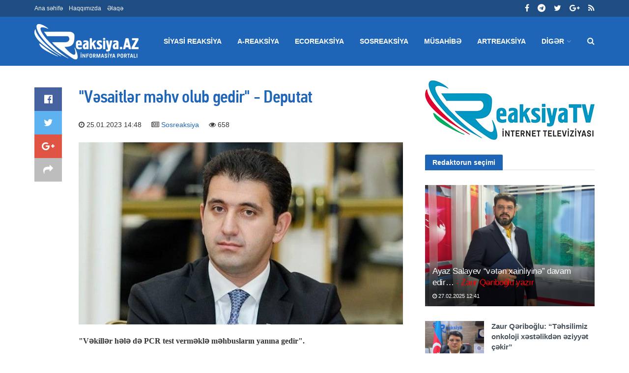

--- FILE ---
content_type: text/html; charset=UTF-8
request_url: https://reaksiya.az/news/sosreaksiya/35585
body_size: 10267
content:
<!doctype html>
<!--[if lt IE 7]> <html class="no-js lt-ie9 lt-ie8 lt-ie7" lang="en-US"> <![endif]-->
<!--[if IE 7]> <html class="no-js lt-ie9 lt-ie8" lang="en-US"> <![endif]-->
<!--[if IE 8]> <html class="no-js lt-ie9" lang="en-US"> <![endif]-->
<!--[if IE 9]> <html class="no-js lt-ie10" lang="en-US"> <![endif]-->
<!--[if gt IE 8]><!-->
<html class="no-js" lang="az" xmlns:fb="http://ogp.me/ns/fb#">
<!--<![endif]-->

<head>
    <base href="https://reaksiya.az/" />
    <title>&quot;Vəsaitlər məhv olub gedir&quot; - Deputat | Reaksiya</title>
    <meta http-equiv="Content-Type" content="text/html; charset=UTF-8" />
    <meta name='viewport' content='width=device-width, initial-scale=1, user-scalable=yes' />
    <meta property="og:title" content="&quot;Vəsaitlər məhv olub gedir&quot; - Deputat | Reaksiya"/>
    <meta property="og:type" content="article"/>
    <meta property="og:description" content="&quot;Vəsaitlər məhv olub gedir&quot; - Deputat | Reaksiya"/>
    <meta property="og:site_name" content="Reaksiya"/>
    <meta property="og:url" content="http://reaksiya.az/news/sosreaksiya/35585"/>
    <meta property="og:image" content="https://img.reaksiya.az/news/2023/01/photo_35585.jpg"/>
    <meta property="fb:app_id" content="1626791174275709"/>
    <meta name="Copyright" content="© 2015 Netservice | www.netservice.az" />
    <meta http-equiv="Refresh" content="1800" />
    <link rel="shortcut icon" href="images/favicon.ico?v=2" />
    <link href="https://reaksiya.az/news/sosreaksiya/35585" rel="canonical" />
    <meta name="theme-color" content="#3b68d3">
    <meta name="msapplication-navbutton-color" content="#3b68d3">
    <meta name="apple-mobile-web-app-status-bar-style" content="#3b68d3">
    <script type="text/javascript">
        var jnews_ajax_url = '';
    </script>
    <link rel='dns-prefetch' href="https://fonts.googleapis.com" />
    <link rel='dns-prefetch' href="https://s.w.org" />
    <!--[if lte IE 9]><link rel="stylesheet" type="text/css" href="css/vc_lte_ie9.min.css" media="screen"><![endif]-->
    <link rel="stylesheet" href="css/fonts.css" type="text/css" media="all" />
    <link rel="stylesheet" href="css/font-awesome.min.css?v=2" type="text/css" media="all" />
    <link rel="stylesheet" href="css/custom.css?v=0.1" type="text/css" media="all" />
    <link rel="stylesheet" href="css/main.css?v=0.3" type="text/css" media="all" />
    <link rel="stylesheet" href="css/responsive.css?v=1.1" type="text/css" media="all" />
    <link rel="stylesheet" id='minit-css-css' href='css/frontend.css?v=0.2' type="text/css" media="all" />
    <link rel="stylesheet" href="css/joverlayslider.css?v=1.0" type="text/css" media="all" />

    <script type='text/javascript' src='js/jquery.js'></script>
    <script type='text/javascript' src='js/jquery-migrate.js?v=1.4.1'></script>

	<!-- Google tag (gtag.js) -->
	<script async src="https://www.googletagmanager.com/gtag/js?id=G-95BJTT1D71"></script>
	<script>
	  window.dataLayer = window.dataLayer || [];
	  function gtag(){dataLayer.push(arguments);}
	  gtag('js', new Date());

	  gtag('config', 'G-95BJTT1D71');
	</script>



</head>

<body class="page-template page-template-template-builder page-template-template-builder-php page page-id-65 jnews jsc_normal wpb-js-composer js-comp-ver-5.4.7 vc_responsive">
    <div class="jeg_ad jeg_ad_top jnews_header_top_ads">
        <div class='ads-wrapper '></div>
    </div>
    <div class="jeg_viewport">
        <div class="jeg_header_wrapper">
    <div class="jeg_header_instagram_wrapper"> </div>
    <div class="jeg_header normal">
        <div class="jeg_topbar jeg_container dark">
            <div class="container">
                <div class="jeg_nav_row">
                    <div class="jeg_nav_col jeg_nav_left jeg_nav_grow">
                        <div class="item_wrap jeg_nav_alignleft">
                            <div class="jeg_nav_item">
                                <ul class="jeg_menu jeg_top_menu">
                                    <li class="menu-item"><a href="/">Ana səhifə</a></li>
                                    <li class="menu-item"><a href="haqqimizda">Haqqımızda</a></li>
                                    <li class="menu-item"><a href="elaqe">Əlaqə</a></li>
                                </ul>
                            </div>
                        </div>
                    </div>
                    <div class="jeg_nav_col jeg_nav_center jeg_nav_normal">
                        <div class="item_wrap jeg_nav_aligncenter"> </div>
                    </div>
                    <div class="jeg_nav_col jeg_nav_right jeg_nav_normal">
                        <div class="item_wrap jeg_nav_alignright">
                            <div class="jeg_nav_item socials_widget jeg_social_icon_block nobg">
                                <a href="https://www.facebook.com/reaksiya.az" target='_blank' class="jeg_facebook"><i class="fa fa-facebook"></i> </a>
                                <a href="https://t.me/reaksiyatv" target='_blank' class="jeg_telegram"><i class="fa fa-telegram"></i> </a>
                                <a href="https://twitter.com/reaksiya" target='_blank' class="jeg_twitter"><i class="fa fa-twitter"></i> </a>
                                <a href="https://plus.google.com/u/0/109098813530764593171/posts" target='_blank' class="jeg_google-plus"><i class="fa fa-google-plus"></i> </a>
                                <a href="#" target='_blank' class="jeg_rss"><i class="fa fa-rss"></i> </a>
                            </div>
                        </div>
                    </div>
                </div>
            </div>
        </div>
        <div class="jeg_bottombar jeg_navbar jeg_container jeg_navbar_wrapper jeg_navbar_normal jeg_navbar_dark">
            <div class="container">
                <div class="jeg_nav_row">
                    <div class="jeg_nav_col jeg_nav_left jeg_nav_normal">
                        <div class="item_wrap jeg_nav_alignleft">
                            <div class="jeg_nav_item jeg_logo jeg_desktop_logo"> 
                                <a href="/" style="padding: 0 0 0 0;"><img src="images/logo.png?v=7" srcset="images/logo.png?v=7 1x, images/logo@2x.png?v=7 2x" alt="Reaksiya.az"></a>
                            </div>
                            <div class="jeg_nav_item jeg_mainmenu_wrap">
                                <ul class="jeg_menu jeg_main_menu jeg_menu_style_4">

                                    <!--                                    <li class="menu-item current-menu-ancestor"><a href="/">Home</a></li>-->

                                                                                <li class="menu-item jeg_megamenu"><a href="news/siyasi-reaksiya">Siyasi reaksiya</a></li>
                                                                                    <li class="menu-item jeg_megamenu"><a href="news/a-reaksiya">A-reaksiya</a></li>
                                                                                    <li class="menu-item jeg_megamenu"><a href="news/ecoreaksiya">Ecoreaksiya</a></li>
                                                                                    <li class="menu-item jeg_megamenu"><a href="news/sosreaksiya">Sosreaksiya</a></li>
                                                                                    <li class="menu-item jeg_megamenu"><a href="news/musahibe">Müsahibə</a></li>
                                                                                    <li class="menu-item jeg_megamenu"><a href="news/artreaksiya">Artreaksiya</a></li>
                                                                            <li class="menu-item"><a href="#">Digər</a>
                                        <ul class="sub-menu">
                                                                                                <li class="menu-item"><a href="news/dunyadan-reaksiya">Dünyadan reaksiya</a></li>
                                                                                                    <li class="menu-item"><a href="news/maraqli">Maraqlı</a></li>
                                                                                                    <li class="menu-item"><a href="news/sport-reaksiya">Sport reaksiya</a></li>
                                                                                                    <li class="menu-item"><a href="news/bizim-reaksiya">Bizim reaksiya</a></li>
                                                                                                    <li class="menu-item"><a href="news/yazar-klub">YazarKlub</a></li>
                                                                                        </ul>
                                    </li>
                                </ul>
                            </div>
                        </div>
                    </div>
                    <div class="jeg_nav_col jeg_nav_center jeg_nav_normal">
                        <div class="item_wrap jeg_nav_aligncenter"> </div>
                    </div>
                    <div class="jeg_nav_col jeg_nav_right jeg_nav_grow">
                        <div class="item_wrap jeg_nav_alignright">
                            <div class="jeg_nav_item jeg_search_wrapper search_icon jeg_search_popup_expand"> <a href="#" class="jeg_search_toggle"><i class="fa fa-search"></i></a>
                                <form action="/" method="get" class="jeg_search_form" target="_top">
                                    <input name="q" class="jeg_search_input" placeholder="Axtar..." type="text" value="" autocomplete="off">
                                    <input type="hidden" name="domains" value="reaksiya.az" />
                                    <input type="hidden" name="sitesearch" value="reaksiya.az">
                                    <input type="hidden" name="cx" value="005943032525959190534:t4j2_e38bs8" />
                                    <input type="hidden" name="cof" value="FORID:10" />
                                    <input type="hidden" name="ie" value="UTF-8" />
                                    <input type="hidden" name="b" value="search" />
                                    <button type="submit" class="jeg_search_button btn"><i class="fa fa-search"></i></button>
                                </form>
                                <div class="jeg_search_result jeg_search_hide with_result">
                                    <div class="search-result-wrapper"> </div>
                                    <div class="search-link search-noresult"> No Result </div>
                                    <div class="search-link search-all-button"> <i class="fa fa-search"></i> View All Result </div>
                                </div>
                            </div>
                        </div>
                    </div>
                </div>
            </div>
        </div>
    </div>
</div>
<div class="jeg_header_sticky">
    <div class="sticky_blankspace"></div>
    <div class="jeg_header normal">
        <div class="jeg_container">
            <div data-mode="fixed" class="jeg_stickybar jeg_navbar jeg_navbar_wrapper jeg_navbar_normal jeg_navbar_dark">
                <div class="container">
                    <div class="jeg_nav_row">
                        <div class="jeg_nav_col jeg_nav_left jeg_nav_grow">
                            <div class="item_wrap jeg_nav_alignleft">
                                <div class="jeg_nav_item jeg_mainmenu_wrap">
                                    <ul class="jeg_menu jeg_main_menu jeg_menu_style_4">
                                                                                        <li class="menu-item jeg_megamenu"><a href="news/siyasi-reaksiya">Siyasi reaksiya</a></li>
                                                                                            <li class="menu-item jeg_megamenu"><a href="news/a-reaksiya">A-reaksiya</a></li>
                                                                                            <li class="menu-item jeg_megamenu"><a href="news/ecoreaksiya">Ecoreaksiya</a></li>
                                                                                            <li class="menu-item jeg_megamenu"><a href="news/sosreaksiya">Sosreaksiya</a></li>
                                                                                            <li class="menu-item jeg_megamenu"><a href="news/musahibe">Müsahibə</a></li>
                                                                                            <li class="menu-item jeg_megamenu"><a href="news/artreaksiya">Artreaksiya</a></li>
                                                                                    <li class="menu-item"><a href="#">Digər</a>
                                            <ul class="sub-menu">
                                                                                                        <li class="menu-item"><a href="news/dunyadan-reaksiya">Dünyadan reaksiya</a></li>
                                                                                                            <li class="menu-item"><a href="news/maraqli">Maraqlı</a></li>
                                                                                                            <li class="menu-item"><a href="news/sport-reaksiya">Sport reaksiya</a></li>
                                                                                                            <li class="menu-item"><a href="news/bizim-reaksiya">Bizim reaksiya</a></li>
                                                                                                            <li class="menu-item"><a href="news/yazar-klub">YazarKlub</a></li>
                                                                                                </ul>
                                        </li>
                                    </ul>
                                </div>
                            </div>
                        </div>
                        <div class="jeg_nav_col jeg_nav_center jeg_nav_normal">
                            <div class="item_wrap jeg_nav_aligncenter"> </div>
                        </div>
                        <div class="jeg_nav_col jeg_nav_right jeg_nav_normal">
                            <div class="item_wrap jeg_nav_alignright">
                                <div class="jeg_nav_item socials_widget jeg_social_icon_block nobg">
                                    <a href="https://www.facebook.com/reaksiya.az" target='_blank' class="jeg_facebook"><i class="fa fa-facebook"></i> </a>
                                    <a href="https://t.me/reaksiyatv" target='_blank' class="jeg_telegram"><i class="fa fa-telegram"></i> </a>
                                    <a href="https://twitter.com/reaksiya" target='_blank' class="jeg_twitter"><i class="fa fa-twitter"></i> </a>
                                    <a href="https://plus.google.com/u/0/109098813530764593171/posts" target='_blank' class="jeg_google-plus"><i class="fa fa-google-plus"></i> </a>
                                    <a href="#" target='_blank' class="jeg_rss"><i class="fa fa-rss"></i> </a>
                                </div>
                                <div class="jeg_separator separator4"></div>
                                <div class="jeg_nav_item jeg_search_wrapper search_icon jeg_search_popup_expand"> <a href="#" class="jeg_search_toggle"><i class="fa fa-search"></i></a>
                                    <form action="/" method="get" class="jeg_search_form" target="_top">
                                        <input name="q" class="jeg_search_input" placeholder="Axtar..." type="text" value="" autocomplete="off">
                                        <input type="hidden" name="domains" value="reaksiya.az" />
                                        <input type="hidden" name="sitesearch" value="reaksiya.az">
                                        <input type="hidden" name="cx" value="005943032525959190534:t4j2_e38bs8" />
                                        <input type="hidden" name="cof" value="FORID:10" />
                                        <input type="hidden" name="ie" value="UTF-8" />
                                        <input type="hidden" name="b" value="search" />
                                        <button type="submit" class="jeg_search_button btn"><i class="fa fa-search"></i></button>
                                    </form>
                                    <div class="jeg_search_result jeg_search_hide with_result">
                                        <div class="search-result-wrapper"> </div>
                                        <div class="search-link search-noresult"> No Result </div>
                                        <div class="search-link search-all-button"> <i class="fa fa-search"></i> View All Result </div>
                                    </div>
                                </div>
                            </div>
                        </div>
                    </div>
                </div>
            </div>
        </div>
    </div>
</div>
<div class="jeg_navbar_mobile_wrapper">
    <div class="jeg_navbar_mobile" data-mode="scroll">
        <div class="jeg_mobile_bottombar jeg_mobile_midbar jeg_container dark">
            <div class="container">
                <div class="jeg_nav_row">
                    <div class="jeg_nav_col jeg_nav_left jeg_nav_normal">
                        <div class="item_wrap jeg_nav_alignleft">
                            <div class="jeg_nav_item"> <a href="#" class="toggle_btn jeg_mobile_toggle"><i class="fa fa-bars"></i></a></div>
                        </div>
                    </div>
                    <div class="jeg_nav_col jeg_nav_center jeg_nav_grow">
                        <div class="item_wrap jeg_nav_aligncenter">
                            <div class="jeg_nav_item jeg_mobile_logo">
                                <a href="/"><img src="images/logo.png?v=7" srcset="images/logo.png?v=7 1x, images/logo@2x.png?v=7 2x" alt="Reaksiya.az"></a>
                            </div>
                        </div>
                    </div>
                    <div class="jeg_nav_col jeg_nav_right jeg_nav_normal">
                        <div class="item_wrap jeg_nav_alignright">
                            <div class="jeg_nav_item jeg_search_wrapper jeg_search_popup_expand"> <a href="#" class="jeg_search_toggle"><i class="fa fa-search"></i></a>
                                <form action="/" method="get" class="jeg_search_form" target="_top">
                                    <input name="q" class="jeg_search_input" placeholder="Axtar..." type="text" value="" autocomplete="off">
                                    <input type="hidden" name="domains" value="reaksiya.az" />
                                    <input type="hidden" name="sitesearch" value="reaksiya.az">
                                    <input type="hidden" name="cx" value="005943032525959190534:t4j2_e38bs8" />
                                    <input type="hidden" name="cof" value="FORID:10" />
                                    <input type="hidden" name="ie" value="UTF-8" />
                                    <input type="hidden" name="b" value="search" />
                                    <button type="submit" class="jeg_search_button btn"><i class="fa fa-search"></i></button>
                                </form>
                                <div class="jeg_search_result jeg_search_hide with_result">
                                    <div class="search-result-wrapper"> </div>
                                    <div class="search-link search-noresult"> No Result </div>
                                    <div class="search-link search-all-button"> <i class="fa fa-search"></i> View All Result </div>
                                </div>
                            </div>
                        </div>
                    </div>
                </div>
            </div>
        </div>
    </div>
    <div class="sticky_blankspace" style="height: 60px;"></div>
</div>        
<div class="jeg_main">
    <div class="jeg_container">
        <div class="jeg_content">
            <div class="jeg_vc_content"> </div>
            <div class="container">
                <div class="jeg_latestpost ">
                    <div class="row">
                        <div class="jeg_main_content col-md-8">
                            
<div class="jeg_share_top_container"></div>
<div class="jeg_ad jeg_article jnews_content_top_ads">
    <div class='ads-wrapper '></div>
</div>
<div class="entry-content with-share">
    <div class="jeg_share_button share-float jeg_sticky_share clearfix share-normal">
        <div class="jeg_share_float_container">
            <div class="jeg_sharelist">
                <a href="https://www.facebook.com/sharer.php?u=http%3A%2F%2Freaksiya.az%2Fnews%2Fsosreaksiya%2F35585" class="jeg_btn-facebook expanded"><i
                            class="fa fa-facebook-official"></i><span>Share on Facebook</span></a>
                <a href="https://twitter.com/intent/tweet?text=%26quot%3BV%C9%99saitl%C9%99r+m%C9%99hv+olub+gedir%26quot%3B+-+Deputat+%7C+Reaksiya&url=http%3A%2F%2Freaksiya.az%2Fnews%2Fsosreaksiya%2F35585"
                   class="jeg_btn-twitter expanded"><i class="fa fa-twitter"></i><span>Share on Twitter</span></a>
                <a href="https://plus.google.com/share?url=http%3A%2F%2Freaksiya.az%2Fnews%2Fsosreaksiya%2F35585" class="jeg_btn-google-plus "><i
                            class="fa fa-google-plus"></i></a>
                <div class="share-secondary">
                    <a href="https://www.linkedin.com/shareArticle?url=http%3A%2F%2Freaksiya.az%2Fnews%2Fsosreaksiya%2F35585&title=%26quot%3BV%C9%99saitl%C9%99r+m%C9%99hv+olub+gedir%26quot%3B+-+Deputat+%7C+Reaksiya"
                       class="jeg_btn-linkedin "><i class="fa fa-linkedin"></i></a>
                    <a href="https://www.pinterest.com/pin/create/bookmarklet/?pinFave=1&url=http%3A%2F%2Freaksiya.az%2Fnews%2Fsosreaksiya%2F35585&media=https://img.reaksiya.az/news/2023/01/photo_35585.jpg&description=%26quot%3BV%C9%99saitl%C9%99r+m%C9%99hv+olub+gedir%26quot%3B+-+Deputat+%7C+Reaksiya"
                       class="jeg_btn-pinterest "><i class="fa fa-pinterest"></i></a>
                </div>
                <a href="#" class="jeg_btn-toggle"><i class="fa fa-share"></i></a>
            </div>
        </div>
    </div>
    <div class="content-inner ">
        <h1>"Vəsaitlər məhv olub gedir" - Deputat</h1>
        <p style="font-family: Arial; font-size: 14px">
            <i class="fa fa-clock-o"></i> 25.01.2023 14:48&nbsp;&nbsp;&nbsp;&nbsp;
            <i class="fa fa-newspaper-o"></i> <a href="news/sosreaksiya">Sosreaksiya</a>&nbsp;&nbsp;&nbsp;&nbsp;
            <i class="fa fa-eye"></i> 658        </p>
        <figure id="attachment_171" style="width: 750px" class="wp-caption alignleft">
            <img class="size-full" src="https://img.reaksiya.az/news/2023/01/photo_35585.jpg" width="750" height="536"
                 srcset="https://img.reaksiya.az/news/2023/01/photo_35585.jpg 750w, https://img.reaksiya.az/news/2023/01/photo_35585.jpg 120w, https://img.reaksiya.az/news/2023/01/photo_35585.jpg 350w"
                 sizes="(max-width: 750px) 100vw, 750px"/>
        </figure>
                <p style="text-align: justify;">
	<strong><span style="font-size:16px;">"Vəkillər hələ də PCR test verməklə məhbusların yanına gedir".</span></strong></p>
<p style="text-align: justify;">
	<span style="font-size:16px;">Bunu Milli Məclisin İnsan hüquqları komitəsinin bu gün keçirilən iclasında deputat Naqif Həmzəyev deyib.</span></p>
<p style="text-align: justify;">
	<span style="font-size:16px;">O bildirib ki, təyyarədə gedənlər, xəstə yanına gedənlər üçün bu tələb ləğv olunubsa, cəzaçəkmə müəssisələrində də ləğv olunması məqsədəuyğun olar.&nbsp;</span></p>
<p style="text-align: justify;">
	<span style="font-size:16px;">N.Həmzəyev Gəncəbasar zonasında tikilmiş cəzaçəkmə müəssisələrinin hələ də istifadəyə verilmədiyini diqqətə çatdırıb:&nbsp;“Gəncəbasar və cənub zonasında yeni cəzaçəkmə müəssisələri tikilib, demək olar ki, hazırdırlar, amma fəaliyyət göstərmirlər. Ora çəkilmiş vəsaitlər məhv olub gedir və bir müddət sonra daha çox vəsait tələb olunacaq. Dustaqların valideynləri, yaxınları görüş üçün uzun yol qət edərək, əziyyətlə Bakıya gəlirlər. Düşünürəm ki, bu il maksimum gələn ilə o cəzaçəkmə müəssisələri fəaliyyətə başlamalıdır”.</span></p>
<p style="text-align: justify;">
	<strong><span style="font-size:16px;"><a href="http://www.reaksiya.az/" target="_blank">Reaksiya.az</a></span></strong></p>                


        
                <div class="jeg_share_bottom_container"></div>


    </div>
</div>
    <div class='jnews_inline_related_post_wrapper right'>
        <div class='jnews_inline_related_post'>
            <div class="jeg_postblock_20 jeg_postblock jeg_module_hook jeg_pagination_nextprev jeg_col_2o3 jnews_module_47_0_5afd3d39d2c59 "
                 data-unique="jnews_module_47_0_5afd3d39d2c59">
                <div class="jeg_block_heading jeg_block_heading_5 jeg_subcat_right">
                    <h3 class="jeg_block_title"><span><a
                                    href="news/sosreaksiya">Sosreaksiya</a></span>
                    </h3>
                </div>
                <div class="jeg_block_container">
                    <div class="jeg_posts jeg_load_more_flag">

                                                        <article class="jeg_post jeg_pl_sm post type-post ">
                                    <div class="jeg_thumb">
                                        <a href="news/sosreaksiya/39415-20-yanvar-esaretin-kirildii-geceden-tam-egemenlie">
                                            <div class="thumbnail-container animate-lazy size-715 ">
                                                <img width="120" height="86" src="images/empty.png"
                                                     class="attachment-jnews-120x86 size-jnews-120x86 lazyload"
                                                     alt="20 Yanvar: Esaretin Kırıldığı Geceden Tam Egemenliğe"
                                                     data-src="https://img.reaksiya.az/news/2026/01/photo_39415.jpg" data-sizes="auto"
                                                     data-srcset="https://img.reaksiya.az/news/2026/01/photo_39415.jpg 120w, https://img.reaksiya.az/news/2026/01/photo_39415.jpg 350w, https://img.reaksiya.az/news/2026/01/photo_39415.jpg 750w, https://img.reaksiya.az/news/2026/01/photo_39415.jpg 1140w"
                                                     data-expand="700"/>
                                            </div>
                                        </a>
                                    </div>
                                    <div class="jeg_postblock_content">
                                        <h3 class="jeg_post_title"><a
                                                    href="news/sosreaksiya/39415-20-yanvar-esaretin-kirildii-geceden-tam-egemenlie">20 Yanvar: Esaretin Kırıldığı Geceden Tam Egemenliğe</a></h3>
                                        <div class="jeg_post_meta">
                                            <div class="jeg_meta_date"><a href="news/sosreaksiya/39415-20-yanvar-esaretin-kirildii-geceden-tam-egemenlie"><i
                                                            class="fa fa-clock-o"></i> 19.01.2026 14:27</a></div>
                                        </div>
                                    </div>
                                </article>
                                                                <article class="jeg_post jeg_pl_sm post type-post ">
                                    <div class="jeg_thumb">
                                        <a href="news/sosreaksiya/39414-park-yasamalda-2-3-4-otaq-tam-temirli-menziller-satisda-kristal">
                                            <div class="thumbnail-container animate-lazy size-715 ">
                                                <img width="120" height="86" src="images/empty.png"
                                                     class="attachment-jnews-120x86 size-jnews-120x86 lazyload"
                                                     alt="&quot;Park Yasamal&quot;da 2, 3, 4 otaq, tam təmirli mənzillər satışda - &quot;Kristal!&quot;"
                                                     data-src="https://img.reaksiya.az/news/2026/01/photo_39414.jpg" data-sizes="auto"
                                                     data-srcset="https://img.reaksiya.az/news/2026/01/photo_39414.jpg 120w, https://img.reaksiya.az/news/2026/01/photo_39414.jpg 350w, https://img.reaksiya.az/news/2026/01/photo_39414.jpg 750w, https://img.reaksiya.az/news/2026/01/photo_39414.jpg 1140w"
                                                     data-expand="700"/>
                                            </div>
                                        </a>
                                    </div>
                                    <div class="jeg_postblock_content">
                                        <h3 class="jeg_post_title"><a
                                                    href="news/sosreaksiya/39414-park-yasamalda-2-3-4-otaq-tam-temirli-menziller-satisda-kristal">"Park Yasamal"da 2, 3, 4 otaq, tam təmirli mənzillər satışda - "Kristal!"</a></h3>
                                        <div class="jeg_post_meta">
                                            <div class="jeg_meta_date"><a href="news/sosreaksiya/39414-park-yasamalda-2-3-4-otaq-tam-temirli-menziller-satisda-kristal"><i
                                                            class="fa fa-clock-o"></i> 16.01.2026 15:10</a></div>
                                        </div>
                                    </div>
                                </article>
                                                                <article class="jeg_post jeg_pl_sm post type-post ">
                                    <div class="jeg_thumb">
                                        <a href="news/sosreaksiya/39413-sefer-mehdiyev-deyisiklik-etdi-direktor-vezifeden-getdi">
                                            <div class="thumbnail-container animate-lazy size-715 ">
                                                <img width="120" height="86" src="images/empty.png"
                                                     class="attachment-jnews-120x86 size-jnews-120x86 lazyload"
                                                     alt="Səfər Mehdiyev dəyişiklik etdi: Direktor vəzifədən getdi"
                                                     data-src="https://img.reaksiya.az/news/2026/01/photo_39413.jpg" data-sizes="auto"
                                                     data-srcset="https://img.reaksiya.az/news/2026/01/photo_39413.jpg 120w, https://img.reaksiya.az/news/2026/01/photo_39413.jpg 350w, https://img.reaksiya.az/news/2026/01/photo_39413.jpg 750w, https://img.reaksiya.az/news/2026/01/photo_39413.jpg 1140w"
                                                     data-expand="700"/>
                                            </div>
                                        </a>
                                    </div>
                                    <div class="jeg_postblock_content">
                                        <h3 class="jeg_post_title"><a
                                                    href="news/sosreaksiya/39413-sefer-mehdiyev-deyisiklik-etdi-direktor-vezifeden-getdi">Səfər Mehdiyev dəyişiklik etdi: Direktor vəzifədən getdi</a></h3>
                                        <div class="jeg_post_meta">
                                            <div class="jeg_meta_date"><a href="news/sosreaksiya/39413-sefer-mehdiyev-deyisiklik-etdi-direktor-vezifeden-getdi"><i
                                                            class="fa fa-clock-o"></i> 16.01.2026 15:08</a></div>
                                        </div>
                                    </div>
                                </article>
                                                                <article class="jeg_post jeg_pl_sm post type-post ">
                                    <div class="jeg_thumb">
                                        <a href="news/sosreaksiya/39407-isaldan-azad-olunan-erazilerde-belediyyeler-yaradilacaq-aciqlama">
                                            <div class="thumbnail-container animate-lazy size-715 ">
                                                <img width="120" height="86" src="images/empty.png"
                                                     class="attachment-jnews-120x86 size-jnews-120x86 lazyload"
                                                     alt="İşğaldan azad olunan ərazilərdə bələdiyyələr yaradılacaq? - AÇIQLAMA"
                                                     data-src="https://img.reaksiya.az/news/2026/01/photo_39407.jpg" data-sizes="auto"
                                                     data-srcset="https://img.reaksiya.az/news/2026/01/photo_39407.jpg 120w, https://img.reaksiya.az/news/2026/01/photo_39407.jpg 350w, https://img.reaksiya.az/news/2026/01/photo_39407.jpg 750w, https://img.reaksiya.az/news/2026/01/photo_39407.jpg 1140w"
                                                     data-expand="700"/>
                                            </div>
                                        </a>
                                    </div>
                                    <div class="jeg_postblock_content">
                                        <h3 class="jeg_post_title"><a
                                                    href="news/sosreaksiya/39407-isaldan-azad-olunan-erazilerde-belediyyeler-yaradilacaq-aciqlama">İşğaldan azad olunan ərazilərdə bələdiyyələr yaradılacaq? - AÇIQLAMA</a></h3>
                                        <div class="jeg_post_meta">
                                            <div class="jeg_meta_date"><a href="news/sosreaksiya/39407-isaldan-azad-olunan-erazilerde-belediyyeler-yaradilacaq-aciqlama"><i
                                                            class="fa fa-clock-o"></i> 16.01.2026 14:55</a></div>
                                        </div>
                                    </div>
                                </article>
                                                                <article class="jeg_post jeg_pl_sm post type-post ">
                                    <div class="jeg_thumb">
                                        <a href="news/sosreaksiya/39405-hem-yasamaq-hem-de-investisiya-ucun-nerimanovda-premium-menziller-satisda-kristal">
                                            <div class="thumbnail-container animate-lazy size-715 ">
                                                <img width="120" height="86" src="images/empty.png"
                                                     class="attachment-jnews-120x86 size-jnews-120x86 lazyload"
                                                     alt="Həm yaşamaq, həm də investisiya üçün Nərimanovda premium mənzillər satışda - &quot;Kristal!&quot;"
                                                     data-src="https://img.reaksiya.az/news/2026/01/photo_39405.jpg" data-sizes="auto"
                                                     data-srcset="https://img.reaksiya.az/news/2026/01/photo_39405.jpg 120w, https://img.reaksiya.az/news/2026/01/photo_39405.jpg 350w, https://img.reaksiya.az/news/2026/01/photo_39405.jpg 750w, https://img.reaksiya.az/news/2026/01/photo_39405.jpg 1140w"
                                                     data-expand="700"/>
                                            </div>
                                        </a>
                                    </div>
                                    <div class="jeg_postblock_content">
                                        <h3 class="jeg_post_title"><a
                                                    href="news/sosreaksiya/39405-hem-yasamaq-hem-de-investisiya-ucun-nerimanovda-premium-menziller-satisda-kristal">Həm yaşamaq, həm də investisiya üçün Nərimanovda premium mənzillər satışda - "Kristal!"</a></h3>
                                        <div class="jeg_post_meta">
                                            <div class="jeg_meta_date"><a href="news/sosreaksiya/39405-hem-yasamaq-hem-de-investisiya-ucun-nerimanovda-premium-menziller-satisda-kristal"><i
                                                            class="fa fa-clock-o"></i> 09.01.2026 17:21</a></div>
                                        </div>
                                    </div>
                                </article>
                                                                <article class="jeg_post jeg_pl_sm post type-post ">
                                    <div class="jeg_thumb">
                                        <a href="news/sosreaksiya/39403-sabah-guclu-kulek-esecek-sari-xeberdarliq">
                                            <div class="thumbnail-container animate-lazy size-715 ">
                                                <img width="120" height="86" src="images/empty.png"
                                                     class="attachment-jnews-120x86 size-jnews-120x86 lazyload"
                                                     alt="Sabah güclü külək əsəcək - Sarı xəbərdarlıq"
                                                     data-src="https://img.reaksiya.az/news/2026/01/photo_39403.jpg" data-sizes="auto"
                                                     data-srcset="https://img.reaksiya.az/news/2026/01/photo_39403.jpg 120w, https://img.reaksiya.az/news/2026/01/photo_39403.jpg 350w, https://img.reaksiya.az/news/2026/01/photo_39403.jpg 750w, https://img.reaksiya.az/news/2026/01/photo_39403.jpg 1140w"
                                                     data-expand="700"/>
                                            </div>
                                        </a>
                                    </div>
                                    <div class="jeg_postblock_content">
                                        <h3 class="jeg_post_title"><a
                                                    href="news/sosreaksiya/39403-sabah-guclu-kulek-esecek-sari-xeberdarliq">Sabah güclü külək əsəcək - Sarı xəbərdarlıq</a></h3>
                                        <div class="jeg_post_meta">
                                            <div class="jeg_meta_date"><a href="news/sosreaksiya/39403-sabah-guclu-kulek-esecek-sari-xeberdarliq"><i
                                                            class="fa fa-clock-o"></i> 09.01.2026 17:18</a></div>
                                        </div>
                                    </div>
                                </article>
                                                    </div>
                </div>

            </div>
        </div>
    </div>
    
<div class="jeg_ad jeg_article jnews_content_bottom_ads">
    <div class='ads-wrapper '>
        <div id="kt_informer"></div>
		    </div>
</div>
<script>
    if (window.innerWidth < 768) {
        jQuery('#kt_informer').html('<iframe src="https://karabakhtoday.com/informer.php?limit=2" width="100%" height="90" style="border: 0;margin:20px auto;" scrolling="no"></iframe>');
    } else {
        jQuery('#kt_informer').html('<iframe src="https://karabakhtoday.com/informer.php" width="100%" height="90" style="border: 0;margin:20px auto;" scrolling="no"></iframe>');
    }
</script>

<div class="jnews_comment_container">
    <div id="comments" class="comment-wrapper section" data-type="facebook" data-id="1723271634571136">
        <!--        <h3 class='comment-heading'>Discussion about this post</h3>-->

        <p style="  padding: 8px 0px;
background: #1f65b7;
color: #fff;
width: 100%;
float: left;
cursor: pointer;
text-align: center;"><b style="color:#fff;">Şərhlər</b></p>
        <div id="normalyorum">
            <div style="padding:20px;">
                <div id="disqus_thread"></div>
            </div>
        </div>
        <div id="facebookyorum">
            <div class="fb-comments" data-num-posts="5" data-width="650" data-href="https://reaksiya.az//news/sosreaksiya/35585"></div>
            <div id="fb-root"></div>
        </div>
    </div>
</div>                        </div>
                        <div class="jeg_sidebar left __jeg_sticky_sidebar col-sm-4">
                            
<a href="http://reaksiyatv.com" target="_blank"><img src="images/reaksiyatv.png" style="width: 100%;margin-bottom:30px;" /></a>
    <div class="widget widget_jnews_module_block_19" id="jnews_module_block_19-3">
        <div class="jeg_postblock_19 jeg_postblock jeg_module_hook jeg_pagination_disable jeg_col_1o3 jnews_module_65_2_5b07c78eaae18 " data-unique="jnews_module_65_2_5b07c78eaae18">
            <div class="jeg_block_heading jeg_block_heading_1 jeg_subcat_right">
                <h3 class="jeg_block_title"><span>Redaktorun seçimi</span></h3>
            </div>
            <div class="jeg_block_container">
                <div class="jeg_posts">
                                                <article class="jeg_post jeg_pl_md_box post-51 post type-post status-publish format-standard has-post-thumbnail hentry category-apple category-gear category-security category-smartphone tag-best-iphone-7-deals tag-ces-2017 tag-iphone-7 tag-nintendo-switch tag-ps4-pro tag-sillicon-valley">
                                <div class="box_wrap">
                                    <div class="jeg_thumb">
                                        <a href="news/bizim-reaksiya/39066-ayaz-salayev-veten-xainliyine-davam-edir">
                                            <div class="thumbnail-container animate-lazy size-715 "><img width="120" height="86" src="images/empty.png" class="attachment-jnews-120x86 size-jnews-120x86 lazyload" alt="Ayaz Salayev “vətən xainliyinə” davam edir… - Zaur Qəriboğlu yazır" data-src="https://img.reaksiya.az/news/2025/02/photo_39066.jpg" data-sizes="auto" data-srcset="https://img.reaksiya.az/news/2025/02/photo_39066.jpg 120w, https://img.reaksiya.az/news/2025/02/photo_39066.jpg 350w, https://img.reaksiya.az/news/2025/02/photo_39066.jpg 750w, https://img.reaksiya.az/news/2025/02/photo_39066.jpg 1140w" data-expand="700" /></div>
                                        </a>
                                    </div>
                                    <div class="jeg_postblock_content">
                                        <h3 class="jeg_post_title"> <a href="news/bizim-reaksiya/39066-ayaz-salayev-veten-xainliyine-davam-edir">Ayaz Salayev “vətən xainliyinə” davam edir…<font color='red'> - Zaur Qəriboğlu yazır</font></a> </h3>
                                        <div class="jeg_post_meta">
                                            <div class="jeg_meta_date"><a href="news/bizim-reaksiya/39066-ayaz-salayev-veten-xainliyine-davam-edir"><i class="fa fa-clock-o"></i> 27.02.2025 12:41</a></div>
                                        </div>
                                    </div>
                                </div>
                            </article>
                                                <div class="jeg_postsmall jeg_load_more_flag">
                                                        <article class="jeg_post jeg_pl_sm post type-post">
                                    <div class="jeg_thumb">
                                        <a href="news/bizim-reaksiya/36987-zaur-qeribolu-tehsilimiz-onkoloji-xestelikden-eziyyet-cekir">
                                            <div class="thumbnail-container animate-lazy size-715 "><img width="120" height="86" src="images/empty.png" class="attachment-jnews-120x86 size-jnews-120x86 lazyload" alt="Zaur Qəriboğlu: “Təhsilimiz onkoloji xəstəlikdən əziyyət çəkir”" data-src="https://img.reaksiya.az/news/2024/02/photo_36987.jpg" data-sizes="auto" data-srcset="https://img.reaksiya.az/news/2024/02/photo_36987.jpg 120w, https://img.reaksiya.az/news/2024/02/photo_36987.jpg 350w, https://img.reaksiya.az/news/2024/02/photo_36987.jpg 750w, https://img.reaksiya.az/news/2024/02/photo_36987.jpg 1140w" data-expand="700" /></div>
                                        </a>
                                    </div>
                                    <div class="jeg_postblock_content">
                                        <h3 class="jeg_post_title"> <a href="news/bizim-reaksiya/36987-zaur-qeribolu-tehsilimiz-onkoloji-xestelikden-eziyyet-cekir">Zaur Qəriboğlu: “Təhsilimiz onkoloji xəstəlikdən əziyyət çəkir”</a> </h3>
                                        <div class="jeg_post_meta">
                                            <div class="jeg_meta_date"><a href="news/bizim-reaksiya/36987-zaur-qeribolu-tehsilimiz-onkoloji-xestelikden-eziyyet-cekir"><i class="fa fa-clock-o"></i> 20.02.2024 20:17</a></div>
                                        </div>
                                    </div>
                                </article>

                                                                <article class="jeg_post jeg_pl_sm post type-post">
                                    <div class="jeg_thumb">
                                        <a href="news/sosreaksiya/35830-qerbi-azerbaycan-icmasinin-sumqayit-numayendeliyi-yaradildi">
                                            <div class="thumbnail-container animate-lazy size-715 "><img width="120" height="86" src="images/empty.png" class="attachment-jnews-120x86 size-jnews-120x86 lazyload" alt="Qərbi Azərbaycan İcmasının Sumqayıt nümayəndəliyi yaradıldı - FOTO" data-src="https://img.reaksiya.az/news/2023/07/photo_35830.jpg" data-sizes="auto" data-srcset="https://img.reaksiya.az/news/2023/07/photo_35830.jpg 120w, https://img.reaksiya.az/news/2023/07/photo_35830.jpg 350w, https://img.reaksiya.az/news/2023/07/photo_35830.jpg 750w, https://img.reaksiya.az/news/2023/07/photo_35830.jpg 1140w" data-expand="700" /></div>
                                        </a>
                                    </div>
                                    <div class="jeg_postblock_content">
                                        <h3 class="jeg_post_title"> <a href="news/sosreaksiya/35830-qerbi-azerbaycan-icmasinin-sumqayit-numayendeliyi-yaradildi">Qərbi Azərbaycan İcmasının Sumqayıt nümayəndəliyi yaradıldı<font color='red'> - FOTO</font></a> </h3>
                                        <div class="jeg_post_meta">
                                            <div class="jeg_meta_date"><a href="news/sosreaksiya/35830-qerbi-azerbaycan-icmasinin-sumqayit-numayendeliyi-yaradildi"><i class="fa fa-clock-o"></i> 19.07.2023 20:39</a></div>
                                        </div>
                                    </div>
                                </article>

                                                                <article class="jeg_post jeg_pl_sm post type-post">
                                    <div class="jeg_thumb">
                                        <a href="news/bizim-reaksiya/35689-kisilik-imam-huseyn-kimi-balalariyla-dovletini-qorumaq-ucun-sehid-olmaqdir">
                                            <div class="thumbnail-container animate-lazy size-715 "><img width="120" height="86" src="images/empty.png" class="attachment-jnews-120x86 size-jnews-120x86 lazyload" alt="Kişilik İmam Hüseyn kimi balalarıyla dövlətini qorumaq üçün şəhid olmaqdır! - Zaur Qəriboğlu yazır.." data-src="https://img.reaksiya.az/news/2023/04/photo_35689.jpg" data-sizes="auto" data-srcset="https://img.reaksiya.az/news/2023/04/photo_35689.jpg 120w, https://img.reaksiya.az/news/2023/04/photo_35689.jpg 350w, https://img.reaksiya.az/news/2023/04/photo_35689.jpg 750w, https://img.reaksiya.az/news/2023/04/photo_35689.jpg 1140w" data-expand="700" /></div>
                                        </a>
                                    </div>
                                    <div class="jeg_postblock_content">
                                        <h3 class="jeg_post_title"> <a href="news/bizim-reaksiya/35689-kisilik-imam-huseyn-kimi-balalariyla-dovletini-qorumaq-ucun-sehid-olmaqdir">Kişilik İmam Hüseyn kimi balalarıyla dövlətini qorumaq üçün şəhid olmaqdır!<font color='red'> - Zaur Qəriboğlu yazır..</font></a> </h3>
                                        <div class="jeg_post_meta">
                                            <div class="jeg_meta_date"><a href="news/bizim-reaksiya/35689-kisilik-imam-huseyn-kimi-balalariyla-dovletini-qorumaq-ucun-sehid-olmaqdir"><i class="fa fa-clock-o"></i> 07.04.2023 17:59</a></div>
                                        </div>
                                    </div>
                                </article>

                                                    </div>
                </div>
            </div>

        </div>
    </div>

<div class="widget widget_jnews_module_block_21" id="jnews_module_block_21-2">
    <div class="jeg_postblock_21 jeg_postblock jeg_module_hook jeg_pagination_disable jeg_col_1o3">
        <div class="jeg_block_heading jeg_block_heading_5 jeg_subcat_right">
            <h3 class="jeg_block_title"><span>Çox oxunanlar<strong></strong></span></h3>
        </div>
        <div class="jeg_block_container">
            <div class="jeg_posts jeg_load_more_flag">
                                    <article class="jeg_post jeg_pl_sm post type-post">
                        <div class="jeg_thumb">
                            <a href="news/ecoreaksiya/39421-faizsiz-ayliq-ohdeliksiz-ev-sahibi-olmaq-imkani">
                                <div class="thumbnail-container animate-lazy size-715 "><img width="120" height="86" src="images/empty.png" class="attachment-jnews-120x86 size-jnews-120x86 lazyload" alt="Faizsiz, aylıq öhdəliksiz ev sahibi olmaq imkanı" data-src="https://img.reaksiya.az/news/2026/01/photo_39421.jpg" data-sizes="auto" data-srcset="https://img.reaksiya.az/news/2026/01/photo_39421.jpg 120w, https://img.reaksiya.az/news/2026/01/photo_39421.jpg 350w, https://img.reaksiya.az/news/2026/01/photo_39421.jpg 750w, https://img.reaksiya.az/news/2026/01/photo_39421.jpg 1140w" data-expand="700" /></div>
                            </a>
                        </div>
                        <div class="jeg_postblock_content">
                            <h3 class="jeg_post_title"> <a href="news/ecoreaksiya/39421-faizsiz-ayliq-ohdeliksiz-ev-sahibi-olmaq-imkani">Faizsiz, aylıq öhdəliksiz ev sahibi olmaq imkanı</a> </h3>
                            <div class="jeg_post_meta">
                                <div class="jeg_meta_date"><a href="news/ecoreaksiya/39421-faizsiz-ayliq-ohdeliksiz-ev-sahibi-olmaq-imkani"><i class="fa fa-clock-o"></i> 27.01.2026 16:06</a></div>
                            </div>
                        </div>
                    </article>
                                </div>
        </div>
    </div>
</div>
    


<div id="fb-root"></div>
<script>(function(d, s, id) {
        var js, fjs = d.getElementsByTagName(s)[0];
        if (d.getElementById(id)) return;
        js = d.createElement(s); js.id = id;
        js.src = "//connect.facebook.net/en_GB/sdk.js#xfbml=1&version=v2.5&appId=428981240600219";
        fjs.parentNode.insertBefore(js, fjs);
    }(document, 'script', 'facebook-jssdk'));</script>

<div class="fb-page" data-href="https://www.facebook.com/reaksiya.az" data-width="330" data-height="336" data-small-header="false" data-adapt-container-width="true" data-hide-cover="false" data-show-facepile="true" data-show-posts="true"><div class="fb-xfbml-parse-ignore"><blockquote cite="https://www.facebook.com/reaksiya.az"><a href="https://www.facebook.com/reaksiya.az">Reaksiya</a></blockquote></div></div>
                        </div>
                    </div>
                </div>
            </div>
        </div>
        <div class="jeg_ad jnews_above_footer_ads">
            <div class='ads-wrapper '></div>
        </div>
    </div>
</div>        <div class="footer-holder" id="footer" data-id="footer">
    <div class="jeg_footer jeg_footer_3 normal">
        <div class="jeg_footer_container jeg_container">
            <div class="jeg_footer_content">
                <div class="container">
                    <div class="row">
                        <div class="jeg_footer_primary clearfix">
                            <div class="col-md-3 footer_column">
                                <div class="footer_widget widget_jnews_about" id="jnews_about-3">
                                    <div class="jeg_about "> <a class="footer_logo" href="#"> <img src="images/logo.png?v=7" srcset="images/logo.png?v=7 1x, images/logo@2x.png?v=7 2x" alt="Reaksia.az" data-pin-no-hover="true"> </a>
                                        <p style="margin-bottom: 4px"><i class="fa fa-globe" style="margin-right: 8px"></i> www.reaksiya.az</p>
                                        <p><i class="fa fa-envelope" style="margin-right: 8px"></i> <a href="/cdn-cgi/l/email-protection" class="__cf_email__" data-cfemail="4c25222a230c3e292d273f25352d622d36">[email&#160;protected]</a></p>
                                    </div>
                                </div>
                            </div>
                            <div class="col-md-6 footer_column">
                                <div class="footer_widget widget_categories" id="categories-4">
                                    <ul>
                                                                                        <li><a href="news/siyasi-reaksiya" title="Siyasi reaksiya">Siyasi reaksiya</a></li>
                                                                                            <li><a href="news/a-reaksiya" title="A-reaksiya">A-reaksiya</a></li>
                                                                                            <li><a href="news/ecoreaksiya" title="Ecoreaksiya">Ecoreaksiya</a></li>
                                                                                            <li><a href="news/sosreaksiya" title="Sosreaksiya">Sosreaksiya</a></li>
                                                                                            <li><a href="news/musahibe" title="Müsahibə">Müsahibə</a></li>
                                                                                            <li><a href="news/artreaksiya" title="Artreaksiya">Artreaksiya</a></li>
                                                                                            <li><a href="news/dunyadan-reaksiya" title="Dünyadan reaksiya">Dünyadan reaksiya</a></li>
                                                                                            <li><a href="news/maraqli" title="Maraqlı">Maraqlı</a></li>
                                                                                            <li><a href="news/sport-reaksiya" title="Sport reaksiya">Sport reaksiya</a></li>
                                                                                            <li><a href="news/bizim-reaksiya" title="Bizim reaksiya">Bizim reaksiya</a></li>
                                                                                            <li><a href="news/yazar-klub" title="YazarKlub">YazarKlub</a></li>
                                                                                </ul>
                                </div>
                            </div>

                            <div class="col-md-3 footer_column">
                                <div class="footer_widget widget_jnews_social" id="jnews_social-2">
                                    <div class="jeg_social_wrap ">
                                        <p> <strong>Bizi izləyin</strong> </p>
                                        <div class="socials_widget square">
                                            <a href="https://www.facebook.com/reaksiya.az" target="_blank" class="jeg_facebook"> <i class="fa fa-facebook" ></i> </a>
                                            <a href="https://t.me/reaksiyatv" target="_blank" class="jeg_telegram"> <i class="fa fa-telegram" ></i> </a>
                                            <a href="https://twitter.com/reaksiya" target="_blank" class="jeg_twitter"> <i class="fa fa-twitter" ></i> </a>
                                            <a href="https://plus.google.com/u/0/109098813530764593171/posts" target="_blank" class="jeg_google-plus"> <i class="fa fa-google-plus" ></i> </a>
                                        </div>
                                    </div>
                                </div>
                            </div>

                        </div>
                    </div>
                </div>
            </div>
            <div class="jeg_footer_bottom clearfix">
                <div class="container">
                    <div class="footer_right">
                        <ul class="jeg_menu_footer">
                            <li class="menu-item"><a href="/">Ana səhifə</a></li>
                            <li class="menu-item"><a href="haqqimizda">Haqqımızda</a></li>
                            <li class="menu-item"><a href="elaqe">Əlaqə</a></li>
                        </ul>
                    </div>
                    <p class="copyright">
                        Məlumatdan istifadə etdikdə istinad mütləqdir. Məlumat internet səhifələrində istifadə edildikdə müvafiq keçidin qoyulması mütləqdir.
                        <br/>&copy; 2015-2026 Reaksiya Media Group. Qaynar xətt (+994 12) 409-99-10.
                        Sayt <a href="http://netservice.az" title="">NetService</a> studiyası tərəfindən hazırlanıb.
                    </p>
                </div>
            </div>
        </div>
    </div>
</div>        <div class="jscroll-to-top"> <a href="#back-to-top" class="jscroll-to-top_link"><i class="fa fa-angle-up"></i></a> </div>
    </div>
    <div id="jeg_off_canvas" class="normal"> <a href="#" class="jeg_menu_close"><i class="fa fa-times"></i></a>
        <div class="jeg_bg_overlay"></div>
        <div class="jeg_mobile_wrapper">
            <div class="nav_wrap">
                <div class="item_main">
                                        <div class="jeg_aside_item">
                        <ul class="jeg_mobile_menu">
                            <li class="menu-item current-menu-ancestor"><a href="/">Ana səhifə</a></li>
                                                            <li class="menu-item"><a href="news/siyasi-reaksiya">Siyasi reaksiya</a></li>
                                                            <li class="menu-item"><a href="news/a-reaksiya">A-reaksiya</a></li>
                                                            <li class="menu-item"><a href="news/ecoreaksiya">Ecoreaksiya</a></li>
                                                            <li class="menu-item"><a href="news/sosreaksiya">Sosreaksiya</a></li>
                                                            <li class="menu-item"><a href="news/musahibe">Müsahibə</a></li>
                                                            <li class="menu-item"><a href="news/artreaksiya">Artreaksiya</a></li>
                                                            <li class="menu-item"><a href="news/dunyadan-reaksiya">Dünyadan reaksiya</a></li>
                                                            <li class="menu-item"><a href="news/maraqli">Maraqlı</a></li>
                                                            <li class="menu-item"><a href="news/sport-reaksiya">Sport reaksiya</a></li>
                                                            <li class="menu-item"><a href="news/bizim-reaksiya">Bizim reaksiya</a></li>
                                                            <li class="menu-item"><a href="news/yazar-klub">YazarKlub</a></li>
                                                                                </ul>
                    </div>
                </div>
                <div class="item_bottom">
                    <div class="jeg_aside_item socials_widget nobg">
                        <a href="https://www.facebook.com/reaksiya.az" target='_blank' class="jeg_facebook"><i class="fa fa-facebook"></i> </a>
                        <a href="https://twitter.com/reaksiya" target='_blank' class="jeg_twitter"><i class="fa fa-twitter"></i> </a>
                        <a href="https://plus.google.com/u/0/109098813530764593171/posts" target='_blank' class="jeg_google-plus"><i class="fa fa-google-plus"></i> </a>
                        <a href="#" target='_blank' class="jeg_rss"><i class="fa fa-rss"></i> </a>
                    </div>
                    <div class="jeg_aside_item jeg_aside_copyright">
                        <p>&copy; 2026 Reaksiya.az.</p>
                    </div>
                </div>
            </div>
        </div>
    </div>
    <script data-cfasync="false" src="/cdn-cgi/scripts/5c5dd728/cloudflare-static/email-decode.min.js"></script><script type="text/javascript">
        var jfla = []
    </script>
    <script type="text/javascript">
        (function() {
            function addEventListener(element, event, handler) {
                if (element.addEventListener) {
                    element.addEventListener(event, handler, false);
                } else if (element.attachEvent) {
                    element.attachEvent('on' + event, handler);
                }
            }

            function maybePrefixUrlField() {
                if (this.value.trim() !== '' && this.value.indexOf('http') !== 0) {
                    this.value = "http://" + this.value;
                }
            }
            var urlFields = document.querySelectorAll('.mc4wp-form input[type="url"]');
            if (urlFields && urlFields.length > 0) {
                for (var j = 0; j < urlFields.length; j++) {
                    addEventListener(urlFields[j], 'blur', maybePrefixUrlField);
                }
            }
            var testInput = document.createElement('input');
            testInput.setAttribute('type', 'date');
            if (testInput.type !== 'date') {
                var dateFields = document.querySelectorAll('.mc4wp-form input[type="date"]');
                for (var i = 0; i < dateFields.length; i++) {
                    if (!dateFields[i].placeholder) {
                        dateFields[i].placeholder = 'YYYY-MM-DD';
                    }
                    if (!dateFields[i].pattern) {
                        dateFields[i].pattern = '[0-9]{4}-(0[1-9]|1[012])-(0[1-9]|1[0-9]|2[0-9]|3[01])';
                    }
                }
            }
        })();
    </script>
    <!--[if lt IE 9]><script type='text/javascript' src='js/html5shiv.min.js'></script><![endif]-->
    <!--[if lte IE 9]><script type='text/javascript' src='js/placeholders.min.js'></script><![endif]-->
    <script type='text/javascript'>
        var _wpmejsSettings = {
            "pluginPath": "\/tech\/wp-includes\/js\/mediaelement\/",
            "classPrefix": "mejs-",
            "stretching": "responsive"
        };
        var jnewsoption = {
            "popup_script": "magnific",
            "single_gallery": "",
            "ismobile": "",
            "isie": "",
            "sidefeed_ajax": "",
            "lang": "en_US",
            "module_prefix": "jnews_module_ajax_",
            "live_search": "1",
            "postid": "0",
            "isblog": "",
            "admin_bar": "0",
            "rtl": "0",
            "gif": ""
        };
    </script>
    <script async type='text/javascript' src='js/scripts.js'></script>
<!--    <script async type='text/javascript' src='js/frontend.js?v=1.7'></script>-->
    <script async type='text/javascript' src='js/frontend.min.js?v=1.4'></script>
    <script async type='text/javascript' src='js/isotope.pkgd.min.js'></script>
<!--    <script async type='text/javascript' src='js/metafizzy.js?v=3'></script>-->


    <!--FROM OLD-->

    <script>
        (function(i,s,o,g,r,a,m){i['GoogleAnalyticsObject']=r;i[r]=i[r]||function(){
            (i[r].q=i[r].q||[]).push(arguments)},i[r].l=1*new Date();a=s.createElement(o),
            m=s.getElementsByTagName(o)[0];a.async=1;a.src=g;m.parentNode.insertBefore(a,m)
        })(window,document,'script','//www.google-analytics.com/analytics.js','ga');

        ga('create', 'UA-63652897-1', 'auto');
        ga('send', 'pageview');

    </script>
    <script>
        window.fbAsyncInit = function() {
            FB.init({
                appId      : '1626791174275709',
                xfbml      : true,
                version    : 'v2.4'
            });
        };

        (function(d, s, id){
            var js, fjs = d.getElementsByTagName(s)[0];
            if (d.getElementById(id)) {return;}
            js = d.createElement(s); js.id = id;
            js.src = "//connect.facebook.net/en_US/sdk.js";
            fjs.parentNode.insertBefore(js, fjs);
        }(document, 'script', 'facebook-jssdk'));
    </script>


<script defer src="https://static.cloudflareinsights.com/beacon.min.js/vcd15cbe7772f49c399c6a5babf22c1241717689176015" integrity="sha512-ZpsOmlRQV6y907TI0dKBHq9Md29nnaEIPlkf84rnaERnq6zvWvPUqr2ft8M1aS28oN72PdrCzSjY4U6VaAw1EQ==" data-cf-beacon='{"version":"2024.11.0","token":"13902bfee1cd4abfa117a5a0e6fa262a","r":1,"server_timing":{"name":{"cfCacheStatus":true,"cfEdge":true,"cfExtPri":true,"cfL4":true,"cfOrigin":true,"cfSpeedBrain":true},"location_startswith":null}}' crossorigin="anonymous"></script>
</body>

</html>

--- FILE ---
content_type: text/css
request_url: https://reaksiya.az/css/custom.css?v=0.1
body_size: 28314
content:

.hidden {
    display: none
}
.jeg_viewport {
    position: relative
}
.jeg_container, .jeg_container_full {
    width: auto;
    margin: 0 auto;
    padding: 0
}
.jeg_content, .jeg_boxed .jeg_main .jeg_container {
    background: #fff
}
.jeg_content {
    padding: 30px 0 40px
}
@media only screen and (min-width:1280px) {
    .jeg_boxed .jeg_container {
        width: 1230px
    }
}
.jeg_sidecontent .jeg_viewport {
    margin-left: 340px
}
.jeg_sidecontent .jeg_header {
    margin-left: -340px
}
@media only screen and (min-width:1571px) {
    .jeg_sidecontent_left:not(.jeg_boxed) .jeg_main .container, .jeg_sidecontent_left:not(.jeg_boxed) .jeg_main .jeg_vc_content>.vc_row, .jeg_sidecontent_left:not(.jeg_boxed) .jeg_main .jeg_vc_content>.vc_element>.vc_row {
        margin-left: 30px
    }
    .jeg_sidecontent_left .jeg_vc_content>.vc_row[data-vc-full-width="true"], .jeg_sidecontent_left .jeg_vc_content>.vc_element>.vc_row[data-vc-full-width="true"], .jeg_sidecontent_left .jeg_footer .row {
        margin-left: 0
    }
    .jeg_sidecontent_left .jeg_vc_content>.vc_row[data-vc-full-width="true"]>.jeg-vc-wrapper, .jeg_sidecontent_left .jeg_vc_content>.vc_element>.vc_row[data-vc-full-width="true"]>.jeg-vc-wrapper, .jeg_sidecontent_left .jeg_footer .container {
        margin-left: 30px
    }
}
.jeg_sidebar {
    padding-left: 30px
}
.jeg_sidebar_left .jeg_sidebar {
    padding-right: 30px;
    padding-left: 15px
}
@media (min-width:767px) {
    .jeg_sidebar_left .jeg_main_content.col-sm-8, .jeg_sidebar_left .jeg_main_content.vc_col-sm-8 {
        float: right
    }
}
@media (min-width:992px) {
    .jeg_sidebar_left .jeg_main_content, .jeg_sidebar_left .jeg_main_content.col-md-8, .jeg_sidebar_left .jeg_main_content.vc_col-md-8 {
        float: right
    }
}
input:not([type="submit"]), textarea, select, .chosen-container-single .chosen-single {
    display: inline-block;
    background: #fff;
    border: 1px solid #e0e0e0;
    border-radius: 0;
    padding: 7px 14px;
    height: 40px;
    outline: none;
    font-size: 14px;
    font-weight: 300;
    margin: 0;
    width: 100%;
    max-width: 100%;
    box-shadow: none
}
input[type=checkbox], input[type=radio] {
    width: auto;
    height: auto;
    line-height: inherit;
    display: inline
}
textarea {
    min-height: 60px;
    height: auto
}
input[type="submit"], .btn, .button {
    border: none;
    color: #fff;
    padding: 0 20px;
    line-height: 40px;
    height: 40px;
    display: inline-block;
    text-transform: uppercase;
    font-size: 13px;
    font-weight: bold;
    letter-spacing: 1px;
    outline: 0;
    -webkit-appearance: none
}
.jeg_header {
    position: relative
}
.jeg_header .container {
    height: 100%
}
.jeg_header.full .container {
    width: 100%
}
.jeg_nav_row {
    position: relative;
    -js-display: flex;
    display: -webkit-flex;
    display: -ms-flexbox;
    display: flex;
    -webkit-flex-flow: row nowrap;
    -ms-flex-flow: row nowrap;
    flex-flow: row nowrap;
    -webkit-align-items: center;
    -ms-flex-align: center;
    align-items: center;
    -webkit-justify-content: space-between;
    -ms-flex-pack: justify;
    justify-content: space-between;
    height: 100%
}
.jeg_nav_grow {
    -webkit-box-flex: 1;
    -ms-flex: 1;
    flex: 1
}
.jeg_nav_normal {
    -webkit-box-flex: 0 0 auto;
    -ms-flex: 0 0 auto;
    flex: 0 0 auto
}
.item_wrap {
    width: 100%;
    display: inline-block;
    display: -webkit-flex;
    display: -ms-flexbox;
    display: flex;
    -webkit-flex-flow: row wrap;
    -ms-flex-flow: row wrap;
    flex-flow: row wrap;
    -webkit-align-items: center;
    -ms-flex-align: center;
    align-items: center
}
.jeg_nav_left {
    margin-right: auto
}
.jeg_nav_right {
    margin-left: auto
}
.jeg_nav_center {
    margin: 0 auto
}
.jeg_nav_alignleft {
    justify-content: flex-start
}
.jeg_nav_alignright {
    justify-content: flex-end
}
.jeg_nav_aligncenter {
    justify-content: center
}
.jeg_topbar {
    font-size: 12px;
    color: #757575;
    position: relative;
    z-index: 11;
    background: #f5f5f5;
    border-bottom: 1px solid #e0e0e0
}
.jeg_topbar .jeg_nav_item {
    padding: 0 12px;
    border-right: 1px solid #e0e0e0
}
.jeg_topbar.dark {
    background: #212121;
    color: #f5f5f5;
    border-bottom-width: 0
}
.jeg_topbar.dark .jeg_search_toggle, .jeg_topbar.dark .jeg_top_lang_switcher>li>a, .jeg_topbar.dark .jeg_search_wrapper.jeg_search_no_expand .jeg_search_input, .jeg_topbar.dark .jeg_search_wrapper.jeg_search_no_expand .jeg_search_button {
    color: #F5F5F5
}
.jeg_topbar.dark .jeg_top_menu>li>a:hover, .jeg_topbar.dark .jeg_top_lang_switcher>li>a:hover {
    color: #fff
}
.jeg_topbar.dark .sf-arrows .sf-with-ul:after {
    color: rgba(255, 255, 255, 0.6)
}
.jeg_topbar.dark .sf-arrows ul .sf-with-ul:after {
    color: inherit
}
.jeg_topbar.dark, .jeg_topbar.dark .jeg_nav_item {
    border-color: rgba(255, 255, 255, 0.15)
}
.jeg_topbar .jeg_nav_item:last-child {
    border-right-width: 0
}
.jeg_topbar .jeg_nav_row {
    height: 34px;
    line-height: 34px
}
.jeg_midbar {
    background-color: #fff;
    height: 140px;
    position: relative;
    z-index: 10;
    border-bottom: 0 solid #e8e8e8
}
.jeg_navbar+.jeg_midbar {
    z-index: 9
}
.jeg_midbar .jeg_nav_item {
    padding: 0 14px
}
.jeg_midbar.dark {
    background-color: #212121;
    color: #f5f5f5
}
.jeg_midbar.dark .jeg_carticon, .jeg_midbar.dark .jeg_top_weather, .jeg_midbar.dark .jeg_top_weather>.jeg_weather_temp>.jeg_weather_unit, .jeg_midbar.dark .jeg_top_weather .jeg_weather_condition .jeg_weather_icon, .jeg_midbar.dark .jeg_search_toggle, .jeg_midbar.dark .jeg_nav_icon .jeg_mobile_toggle, .jeg_midbar.dark .jeg_vertical_menu a {
    color: #f5f5f5
}
.jeg_midbar.dark .jeg_vertical_menu {
    border-top-color: #fff
}
.jeg_navbar {
    background: #fff;
    position: relative;
    border-top: 0 solid #e8e8e8;
    border-bottom: 1px solid #e8e8e8;
    line-height: 50px;
    z-index: 9;
    -webkit-box-sizing: content-box;
    box-sizing: content-box
}
.jeg_navbar:first-child, .jeg_topbar+.jeg_navbar {
    z-index: 10
}
.jeg_navbar .jeg_nav_item {
    padding: 0 14px
}
.jeg_navbar .jeg_separator {
    margin: 0 7px
}
.jeg_navbar .jeg_separator:first-child {
    margin-left: 0
}
.jeg_navbar .jeg_separator:last-child {
    margin-right: 0
}
.jeg_navbar_boxed .jeg_nav_alignright .jeg_nav_item:last-child {
    padding-right: 20px
}
.jeg_navbar_boxed .jeg_nav_alignleft .jeg_nav_item:first-child {
    padding-left: 20px
}
.jeg_navbar_boxed .jeg_nav_alignleft .jeg_nav_item:first-child .jeg_menu_style_1 {
    margin-left: -14px
}
.jeg_nav_item:first-child {
    padding-left: 0
}
.jeg_nav_item:last-child {
    padding-right: 0
}
.jeg_navbar_shadow {
    border-bottom: 0 !important
}
.jeg_navbar_boxed {
    background: transparent;
    border: 0
}
.jeg_navbar_boxed .jeg_nav_row {
    background: #fff;
    border: 1px solid #e8e8e8
}
.jeg_navbar_dark.jeg_navbar_boxed .jeg_nav_row {
    border: 0
}
.jeg_navbar_boxed.jeg_navbar_shadow .jeg_navbar {
    border: 0
}
.jeg_navbar_boxed:after {
    display: none
}
.jeg_boxed .jeg_navbar_boxed {
    background: #fff
}
.jeg_navbar_dark:not(.jeg_navbar_boxed), .jeg_navbar_dark.jeg_navbar_boxed .jeg_nav_row {
    background: #212121
}
body:not(.jeg_boxed) .jeg_navbar_dark.jeg_navbar_boxed {
    background: transparent
}
.jeg_navbar_dark .jeg_menu>li>a, .jeg_navbar_dark .jeg_search_toggle, .jeg_navbar_dark .jeg_carticon, .jeg_navbar_dark .cartdetail {
    color: #fafafa
}
.jeg_navbar_dark .sf-arrows .sf-with-ul:after {
    color: rgba(255, 255, 255, 0.6)
}
.jeg_navbar_dark .sf-arrows ul .sf-with-ul:after {
    color: inherit
}
.jeg_navbar_dark .jeg_menu>li>ul {
    border-top: 0
}
.jeg_force_fs:not(.jeg_sidecontent) .jeg_featured_big {
    position: static
}
.jeg_force_fs:not(.jeg_sidecontent) .jeg_featured_bg {
    height: 100vh
}
.jeg_force_fs:not(.jeg_sidecontent) .jeg_fs_content {
    height: calc(100vh - 61px)
}
.jeg_force_fs:not(.jeg_sidecontent) .jeg_topbar, .jeg_force_fs .jeg_navbar_mobile {
    background: rgba(255, 255, 255, 0.2);
    border-bottom: 1px solid rgba(255, 255, 255, 0.15)
}
.jeg_force_fs:not(.jeg_sidecontent) .jeg_midbar, .jeg_force_fs:not(.jeg_sidecontent).jeg_boxed .jeg_navbar_boxed, .jeg_force_fs .toggle_btn {
    background: transparent !important
}
.jeg_force_fs:not(.jeg_sidecontent) .dark .jeg_nav_item {
    border-color: rgba(255, 255, 255, 0.15) !important
}
.jeg_force_fs:not(.jeg_sidecontent) .jeg_topbar .jeg_menu>li>a, .jeg_force_fs:not(.jeg_sidecontent) .jeg_topbar .jeg_search_toggle, .jeg_force_fs:not(.jeg_sidecontent) .jeg_topbar .jeg_top_lang_switcher>li>a, .jeg_force_fs:not(.jeg_sidecontent) .jeg_topbar .jeg_search_wrapper.jeg_search_no_expand .jeg_search_input, .jeg_force_fs:not(.jeg_sidecontent) .jeg_topbar .jeg_search_wrapper.jeg_search_no_expand .jeg_search_button {
    color: #f5f5f5
}
.jeg_force_fs:not(.jeg_sidecontent) .jeg_topbar .jeg_top_menu>li>a:hover {
    color: #fff
}
.jeg_logo_wrapper {
    -webkit-flex: 0 auto !important;
    -ms-flex: 0 auto !important;
    flex: 0 auto !important
}
.jeg_logo {
    position: relative
}
.jeg_logo a {
    display: block
}
.jeg_logo img {
    height: auto;
    image-rendering: optimizeQuality
}
.jeg_nav_left .jeg_logo {
    margin-right: 7px
}
.jeg_nav_left .jeg_logo:last-child {
    margin-right: 28px
}
.jeg_midbar .jeg_social_icon_block.nobg a .fa {
    font-size: 18px
}
.jeg_topbar .jeg_social_icon_block.nobg a .fa {
    font-size: 14px
}
.btn.round {
    border-radius: 40px
}
.btn.rounded {
    border-radius: 4px
}
.btn.secondary {
    background: #2e9fff
}
.btn.outline {
    color: inherit;
    letter-spacing: 1.5px;
    line-height: 36px;
    height: auto;
    background: transparent;
    border: 2px solid #e0e0e0
}
.dark .btn.outline, .jeg_navbar_dark .btn.outline {
    color: #f5f5f5;
    border-color: rgba(255, 255, 255, 0.15)
}
.btn .fa {
    margin-right: 2px;
    font-size: 14px
}
.jeg_topbar .btn {
    height: 26px;
    line-height: 26px;
    font-size: 11px;
    letter-spacing: .5px;
    font-weight: 500;
    padding: 0 10px
}
.jeg_topbar .btn.outline {
    line-height: 22px
}
.jeg_topbar .btn.round {
    padding: 0 14px
}
.jeg_navbar .btn {
    height: 36px;
    line-height: 36px;
    font-size: 12px;
    font-weight: 500;
    padding: 0 16px
}
.jeg_navbar .btn.outline {
    line-height: 34px
}
.jeg_midbar .jeg_nav_html, .jeg_navbar .jeg_nav_html {
    line-height: 1.4em
}
.jeg_nav_html .fa {
    margin-right: 2px
}
.jeg_nav_account {
    position: relative
}
.jeg_accountlink {
    float: left
}
.jeg_accountlink:last-child {
    padding-right: 0
}
.jeg_accountlink ul {
    min-width: 100%
}
.jeg_accountlink li {
    position: static !important
}
.jeg_accountlink li .fa {
    margin-right: 2px
}
.jeg_accountlink .fa-spinner {
    font-size: 14px
}
.jeg_accountlink img {
    margin-right: 5px;
    margin-top: -3px;
    border-radius: 100%;
    height: 22px;
    width: auto
}
.jeg_midbar .jeg_accountlink img, .jeg_navbar .jeg_accountlink img {
    margin-right: .65em
}
.jeg_navbar_dark .jeg_accountlink, .jeg_topbar.dark .jeg_accountlink {
    color: #f5f5f5
}
.jeg_nav_icon {
    display: -webkit-box;
    display: -ms-flexbox;
    display: flex;
    -webkit-box-align: center;
    -ms-flex-align: center;
    align-items: center
}
.jeg_nav_icon .jeg_mobile_toggle {
    color: #212121;
    display: block;
    position: relative;
    width: 18px;
    height: 14px
}
.jeg_topbar .jeg_nav_icon {
    height: 34px
}
.jeg_topbar .jeg_mobile_toggle {
    color: inherit
}
.jeg_navbar_dark .jeg_mobile_toggle {
    color: #fafafa
}
.jeg_nav_icon .jeg_mobile_toggle span {
    position: absolute;
    width: 100%;
    height: 2px;
    left: 0;
    border-top: 2px solid;
    transition: .15s ease
}
.jeg_nav_icon .jeg_mobile_toggle span:nth-child(1) {
    top: 0
}
.jeg_nav_icon .jeg_mobile_toggle:hover span:nth-child(1) {
    -webkit-transform: translateY(2px);
    transform: translateY(2px)
}
.jeg_nav_icon .jeg_mobile_toggle span:nth-child(2) {
    top: 50%;
    margin-top: -1px
}
.jeg_nav_icon .jeg_mobile_toggle span:nth-child(3) {
    bottom: 0
}
.jeg_nav_icon .jeg_mobile_toggle:hover span:nth-child(3) {
    -webkit-transform: translateY(-2px);
    transform: translateY(-2px)
}
.jeg_topbar .jeg_nav_icon .jeg_mobile_toggle {
    width: 15px;
    height: 12px
}
.jeg_topbar .socials_widget a {
    margin: 0 5px 0 0
}
.jeg_topbar .socials_widget a .fa {
    width: 26px;
    line-height: 26px
}
.jeg_topbar .socials_widget.nobg a {
    margin-right: 14px
}
.jeg_topbar .socials_widget.nobg a:last-child {
    margin-right: 0
}
.jeg_topbar .socials_widget.nobg a .fa {
    font-size: 14px
}
.jeg_top_lang_switcher {
    float: left
}
.jeg_top_lang_switcher>li {
    padding-right: 12px;
    float: left
}
.jeg_top_lang_switcher>li:last-child {
    padding-right: 0
}
.jeg_top_lang_switcher a {
    color: #212121
}
.jeg_topbar .jeg_top_lang_switcher a {
    color: inherit
}
.jeg_top_lang_switcher>li img {
    margin: 0 2px 2px 0
}
.jeg_midbar .jeg_top_lang_switcher>li img, .jeg_navbar .jeg_top_lang_switcher>li img {
    margin-right: 4px
}
.jeg_separator {
    height: 30px;
    border-left: 1px solid #e0e0e0
}
.dark .jeg_separator, .jeg_navbar_dark .jeg_separator {
    border-color: rgba(255, 255, 255, 0.15)
}
.jeg_cart {
    position: relative
}
.jeg_cartcontent_fallback {
    text-align: initial;
    opacity: 0;
    visibility: hidden;
    position: absolute;
    z-index: 11;
    top: 100%;
    right: 0;
    width: 435px;
    padding: 20px 20px 15px;
    color: #53585c;
    background: #fff;
    border-top: 1px solid #eee;
    -webkit-box-shadow: 0 1px 3px rgba(0, 0, 0, .1), 0 32px 60px rgba(0, 0, 0, 0.1);
    box-shadow: 0 1px 3px rgba(0, 0, 0, .1), 0 32px 60px rgba(0, 0, 0, 0.1);
    line-height: normal
}
.jeg_cart.open .jeg_cartcontent_fallback {
    visibility: visible;
    opacity: 1
}
.jeg_search_wrapper {
    position: relative
}
.jeg_search_wrapper .jeg_search_form {
    display: block;
    position: relative;
    line-height: normal;
    min-width: 60%
}
.jeg_search_toggle {
    color: #212121;
    display: block;
    text-align: center
}
.jeg_topbar .jeg_search_toggle {
    font-size: 14px;
    min-width: 13px;
    color: inherit
}
.jeg_midbar .jeg_search_toggle {
    font-size: 18px;
    min-width: 16px;
    line-height: 50px
}
.jeg_navbar .jeg_search_toggle {
    font-size: 16px;
    min-width: 15px
}
.jeg_search_wrapper .jeg_search_input {
    width: 100%;
    vertical-align: middle;
    height: 40px;
    padding: 0.5em 30px 0.5em 14px
}
.jeg_search_wrapper .jeg_search_button {
    color: #212121;
    background: transparent;
    border: 0;
    font-size: 14px;
    outline: none;
    cursor: pointer;
    position: absolute;
    height: auto;
    min-height: unset;
    line-height: normal;
    top: 0;
    bottom: 0;
    right: 0;
    padding: 0 10px
}
.jeg_search_wrapper .jeg_search_button:hover {
    color: inherit;
    box-shadow: none;
    background: transparent
}
.jeg_navbar .jeg_search_wrapper .jeg_search_input {
    height: 36px
}
.jeg_topbar .jeg_search_wrapper .jeg_search_form {
    display: block
}
.jeg_topbar .jeg_search_no_expand .jeg_search_input {
    line-height: 34px;
    height: auto;
    padding: 0 20px 0 0 !important;
    border: 0;
    background: transparent;
    box-shadow: none
}
.jeg_topbar .jeg_search_no_expand .jeg_search_button {
    color: #757575;
    width: auto;
    padding-right: 0 !important
}
.jeg_search_no_expand .jeg_search_toggle {
    display: none
}
.jeg_search_no_expand.rounded .jeg_search_input {
    border-radius: 4px
}
.jeg_search_no_expand.square .jeg_search_input {
    border-radius: 0
}
.jeg_search_no_expand.round .jeg_search_input {
    border-radius: 33px;
    padding: .5em 15px
}
.jeg_search_no_expand.round .jeg_search_button {
    padding-right: 12px
}
.jeg_midbar .jeg_search_no_expand .jeg_search_input {
    font-size: 15px;
    padding: 0.5em 35px 0.5em 15px
}
.jeg_midbar .jeg_search_wrapper .jeg_search_button {
    padding-right: 15px
}
.jeg_midbar .jeg_search_no_expand.round .jeg_search_input {
    padding: .5em 35px .5em 20px
}
.jeg_midbar .jeg_search_no_expand.round .jeg_search_button {
    padding-right: 15px
}
.jeg_navbar_dark .jeg_search_no_expand .jeg_search_input {
    background: rgba(255, 255, 255, 0.1);
    border-color: transparent
}
.jeg_navbar_dark .jeg_search_no_expand .jeg_search_button, .jeg_navbar_dark .jeg_search_no_expand .jeg_search_input {
    color: #fafafa
}
.jeg_navbar_dark .jeg_search_no_expand .jeg_search_input::-webkit-input-placeholder {
    color: rgba(255, 255, 255, 0.75)
}
.jeg_navbar_dark .jeg_search_no_expand .jeg_search_input:-moz-placeholder {
    color: rgba(255, 255, 255, 0.75)
}
.jeg_navbar_dark .jeg_search_no_expand .jeg_search_input::-moz-placeholder {
    color: rgba(255, 255, 255, 0.75)
}
.jeg_navbar_dark .jeg_search_no_expand .jeg_search_input:-ms-input-placeholder {
    color: rgba(255, 255, 255, 0.75)
}
.jeg_search_popup_expand .jeg_search_form, .jeg_search_modal_expand .jeg_search_form {
    display: none
}
.jeg_search_hide {
    display: none
}
.jeg_search_result {
    opacity: 0;
    visibility: hidden;
    position: absolute
}
.jeg_popup {
    display: none
}
.jeg_menu>li {
    position: relative;
    float: left;
    padding-right: 1.2em
}
.jeg_menu>li:last-child {
    padding-right: 0
}
.jeg_menu>li>a {
    -webkit-transition: .2s ease;
    transition: .2s ease
}
.jeg_navbar .jeg_menu:not(.jeg_main_menu)>li>a, .jeg_midbar .jeg_menu:not(.jeg_main_menu)>li>a {
    color: #212121;
    font-weight: bolder;
    line-height: 50px
}
.jeg_navbar.jeg_navbar_dark .jeg_menu>li>a, .jeg_midbar.dark .jeg_menu>li>a {
    color: #f5f5f5
}
.jeg_topbar .jeg_menu>li>a {
    color: inherit
}
.jeg_menu li li {
    position: relative;
    line-height: 20px
}
.jeg_menu li>ul, .jeg_megamenu .sub-menu {
    display: none
}
.jeg_menu a {
    display: block;
    position: relative
}
.jeg_menu ul ul {
    top: 0;
    left: 100%
}
.jeg_main_menu>li {
    margin: 0;
    padding: 0;
    list-style: none;
    float: left
}
.jeg_main_menu>li>a {
    color: #212121;
    display: block;
    position: relative;
    padding: 0 16px;
    margin: 0 0;
    font-size: 1em;
    font-weight: bold;
    line-height: 50px;
    text-transform: uppercase;
    white-space: nowrap
}
.jeg_topbar .jeg_main_menu:not(.jeg_menu_style_1)>li {
    padding-right: 0
}
.jeg_topbar .jeg_main_menu:not(.jeg_menu_style_1)>li>a {
    line-height: inherit
}
.jeg_navbar_menuborder:not(.jeg_navbar_boxed):not(.jeg_stickybar) {
    border-top: 1px solid #e8e8e8
}
.jeg_navbar_menuborder .jeg_main_menu>li:not(:last-child), .jeg_navbar_menuborder .jeg_nav_item {
    border-right: 1px solid #e8e8e8
}
.jeg_navbar_menuborder.jeg_navbar_dark .jeg_main_menu>li:not(:last-child), .jeg_navbar_menuborder.jeg_navbar_dark .jeg_nav_item, .jeg_navbar_menuborder.jeg_navbar_dark:not(.jeg_navbar_boxed) .jeg_nav_left .jeg_nav_item:first-child {
    border-color: rgba(255, 255, 255, .15)
}
.jeg_navbar_menuborder.jeg_navbar_boxed .jeg_nav_right .jeg_nav_item:last-child {
    border-right: 0
}
.jeg_navbar_menuborder:not(.jeg_navbar_boxed) .jeg_nav_left .jeg_nav_item:first-child {
    border-left: 1px solid #e8e8e8
}
.jeg_navbar_menuborder .jeg_nav_item, .jeg_navbar_menuborder.jeg_navbar_boxed .jeg_nav_alignright .jeg_nav_item:last-child {
    padding-right: 14px
}
.jeg_navbar_menuborder .jeg_nav_item:first-child, .jeg_navbar_menuborder.jeg_navbar_boxed .jeg_nav_alignleft .jeg_nav_item:first-child {
    padding-left: 14px
}
.jeg_navbar_menuborder .jeg_main_menu {
    margin-left: -14px;
    margin-right: -14px
}
.jeg_navbar_fitwidth .jeg_mainmenu_wrap {
    -webkit-box-flex: 1;
    -ms-flex: 1;
    flex: 1
}
.jeg_navbar_fitwidth .jeg_main_menu {
    float: none;
    display: -ms-flexbox;
    display: -webkit-box;
    display: flex;
    -ms-flex-wrap: wrap;
    flex-wrap: wrap;
    -ms-flex-align: start;
    -webkit-box-align: start;
    align-items: flex-start
}
.jeg_navbar_fitwidth .jeg_main_menu>li {
    float: none;
    -ms-flex: 1 1 auto;
    -webkit-box-flex: 1;
    flex: 1 1 auto
}
.jeg_navbar_fitwidth .jeg_main_menu>li>a {
    width: 100%;
    text-align: center
}
.jeg_menu_style_1>li {
    padding-right: 22px;
    line-height: 50px
}
.jeg_menu_style_1>li:last-child {
    padding-right: 0
}
.jeg_navbar_menuborder .jeg_menu_style_1>li {
    padding-right: 0
}
.jeg_navbar_menuborder .jeg_menu_style_1>li>a {
    margin: 0 16px
}
.jeg_navbar_fitwidth .jeg_menu>li>ul {
    min-width: 100%
}
.jeg_navbar_fitwidth .jeg_menu_style_1>li {
    line-height: 50px;
    text-align: center
}
.jeg_navbar_fitwidth .jeg_menu_style_1>li>a {
    width: auto
}
.jeg_menu_style_1>li>a {
    display: inline-block;
    padding: 6px 0;
    margin: 0 0;
    line-height: normal
}
.jeg_menu_style_1>li>a:before {
    content: '';
    position: absolute;
    bottom: 0;
    width: 0;
    height: 2px;
    opacity: 0
}
.jeg_menu_style_1>li.current-menu-item>a:before, .jeg_menu_style_1>li.current-menu-ancestor>a:before {
    width: 75%;
    opacity: 1
}
.jeg_menu_style_2>li>a:before {
    content: '';
    position: absolute;
    bottom: -1px;
    margin: auto;
    left: 0;
    right: 0;
    width: 0;
    height: 3px;
    opacity: 0
}
.jeg_navbar_shadow .jeg_menu_style_2>li>a:before, .jeg_navbar_dark .jeg_menu_style_2>li>a:before {
    bottom: 0
}
.jeg_menu_style_2>li.current-menu-item>a:before, .jeg_menu_style_2>li.current-menu-ancestor>a:before {
    width: 80%;
    opacity: 1
}
.jeg_menu_style_3>li>a:before {
    content: '';
    position: absolute;
    top: -1px;
    margin: auto;
    left: 0;
    right: 0;
    width: 0;
    height: 3px;
    opacity: 0
}
.jeg_navbar_shadow .jeg_menu_style_3>li>a:before, .jeg_navbar_dark .jeg_menu_style_3>li>a:before {
    top: 0
}
.jeg_menu_style_3>li.current-menu-item>a:before, .jeg_menu_style_3>li.current-menu-ancestor>a:before {
    width: 80%;
    opacity: 1
}
.jeg_menu_style_4>li.current-menu-item>a, .jeg_menu_style_4>li.current-menu-ancestor>a {
    background: #f5f5f5
}
.jeg_navbar_dark .jeg_menu_style_4>li.current-menu-item>a, .jeg_navbar_dark .jeg_menu_style_4>li.current-menu-ancestor>a {
    background: rgba(255, 255, 255, 0.15)
}
.jeg_menu_style_5>li.current-menu-item>a, .jeg_menu_style_5>li.current-menu-ancestor>a {
    color: #F70D28
}
.jeg_navbar_mobile_wrapper, .jeg_navbar_mobile_wrapper .sticky_blankspace {
    display: none
}
.jeg_header_sticky.sticky_blankspace {
    visibility: hidden;
    height: 0
}
.jeg_stickybar {
    position: fixed;
    opacity: 0;
    visibility: hidden
}
.jeg_navbar_mobile_wrapper {
    position: relative;
    z-index: 9
}
.jeg_navbar_mobile {
    display: none;
    position: relative;
    background: #fff;
    box-shadow: 0 2px 6px rgba(0, 0, 0, .1)
}
.jeg_navbar_mobile .container {
    width: 100%;
    height: 100%
}
.jeg_mobile_topbar {
    font-size: 12px;
    color: #757575;
    min-height: 30px;
    line-height: 30px;
    position: relative;
    background: #f5f5f5;
    -webkit-font-smoothing: auto;
    -moz-osx-font-smoothing: auto
}
.jeg_mobile_topbar a {
    color: inherit
}
.jeg_mobile_topbar .jeg_nav_item {
    padding: 0 10px
}
.jeg_sticky_nav .jeg_mobile_topbar {
    display: none
}
.jeg_mobile_bottombar {
    border-style: solid
}
.jeg_mobile_bottombar {
    height: 60px;
    line-height: 60px
}
.jeg_mobile_bottombar .jeg_nav_item {
    padding: 0 10px
}
.jeg_navbar_mobile .jeg_nav_left .jeg_nav_item:first-child {
    padding-left: 0
}
.jeg_navbar_mobile .jeg_nav_right .jeg_nav_item:last-child {
    padding-right: 0
}
.jeg_mobile_bottombar.dark {
    background: #000;
    color: #fff
}
.jeg_mobile_bottombar.dark a {
    color: #fff
}
.jeg_mobile_bottombar.dark .toggle_btn, .jeg_mobile_bottombar.dark .jeg_search_toggle {
    color: #fff
}
.jeg_navbar_mobile .toggle_btn, .jeg_navbar_mobile .jeg_search_toggle {
    color: #212121;
    font-size: 22px;
    display: block
}
.jeg_mobile_topbar .toggle_btn, .jeg_mobile_topbar .jeg_search_toggle {
    font-size: 16px
}
.jeg_mobile_topbar.dark {
    background: #222;
    color: #fff
}
.jeg_mobile_topbar.dark a, .jeg_mobile_topbar.dark .toggle_btn, .jeg_mobile_topbar.dark .jeg_search_toggle {
    color: #fff
}
.jeg_mobile_logo a {
    display: block
}
.jeg_mobile_logo img {
    width: auto;
    max-height: 40px
}
.jeg_mobile_topbar .jeg_social_icon_block.nobg a {
    margin-right: 10px
}
.jeg_mobile_topbar .jeg_social_icon_block.nobg a .fa {
    font-size: 14px
}
.jeg_aside_copyright {
    font-size: 11px;
    color: #757575;
    letter-spacing: .5px
}
.jeg_aside_copyright a {
    color: inherit;
    border-bottom: 1px solid #aaa
}
.jeg_aside_copyright p {
    margin-bottom: 1.2em
}
.jeg_aside_copyright p:last-child {
    margin-bottom: 0
}
.jeg_navbar_mobile .jeg_search_wrapper {
    position: static
}
.jeg_navbar_mobile .jeg_search_popup_expand {
    float: none
}
.jeg_search_expanded .jeg_search_popup_expand .jeg_search_toggle {
    position: relative
}
.jeg_navbar_mobile .jeg_search_popup_expand .jeg_search_form:before, .jeg_navbar_mobile .jeg_search_popup_expand .jeg_search_form:after {
    display: none !important
}
.jeg_navbar_mobile .jeg_search_wrapper .jeg_search_input {
    font-size: 18px;
    padding: .5em 40px .5em 15px;
    height: 42px
}
.jeg_bg_overlay, .jeg_mobile_wrapper {
    display: none
}
#jeg_sidecontent {
    position: absolute;
    left: 0;
    background: #fff;
    width: 340px;
    height: 100%;
    overflow: hidden;
    z-index: 4;
    border-right: 2px solid #eee;
    outline: 0
}
.sidecontent_postwrapper {
    height: 100%;
    overflow: hidden
}
.jeg_side_heading {
    position: relative
}
.jeg_side_heading .jeg_cat_dropdown {
    position: absolute;
    top: 7px;
    right: 10px;
    cursor: pointer;
    z-index: 3
}
.jeg_filter_button {
    background: #fff;
    border: 1px solid #eee;
    height: 24px;
    line-height: 24px;
    font-size: 11px;
    padding: 0 10px;
    display: inline-block;
    cursor: pointer;
    outline: none
}
.jeg_filter_button:after {
    font-family: FontAwesome;
    content: "\f0d7";
    margin-left: 5px
}
.jeg_filter_menu {
    display: none
}
.jeg_side_tabs {
    display: block;
    padding: 0 15px;
    overflow: hidden;
    border-bottom: 1px solid #eee
}
.jeg_side_tabs li {
    display: block;
    float: left;
    font-size: 11px;
    line-height: 38px;
    font-weight: bold;
    letter-spacing: 1px;
    text-transform: uppercase;
    text-align: center;
    cursor: pointer
}
.jeg_side_tabs li:not(:last-child) {
    margin-right: 15px
}
.jeg_side_tabs li.active {
    color: #F70D28
}
#jeg_sidecontent .overlay_container {
    position: relative
}
#jeg_sidecontent .jeg_pl_md_box {
    padding: 15px;
    margin-bottom: 0;
    border-bottom: 1px solid #eee
}
#jeg_sidecontent .jeg_pl_xs_3, #jeg_sidecontent .jeg_pl_xs {
    margin: 0;
    padding: 15px;
    overflow: hidden;
    border-top: 0;
    border-bottom: 1px solid #eee
}
.sidefeed_loadmore {
    text-align: center;
    padding: 15px
}
.sidefeed_loadmore .btn {
    font-size: 11px;
    padding: 0 30px;
    min-height: 0;
    line-height: 30px;
    border-radius: 3px
}
.owl-carousel:not(.owl-loaded) img {
    opacity: 0
}
.jeg_slide_caption {
    color: #fff;
    position: absolute;
    bottom: 0px;
    left: 0;
    width: 100%;
    padding: 40px 0 20px;
    background: -moz-linear-gradient(top, rgba(0, 0, 0, 0) 0%, rgba(0, 0, 0, 0.65) 70%);
    background: -webkit-gradient(linear, left top, left bottom, color-stop(0%, rgba(0, 0, 0, 0)), color-stop(70%, rgba(0, 0, 0, 0.65)));
    background: -webkit-linear-gradient(top, rgba(0, 0, 0, 0) 0%, rgba(0, 0, 0, 0.65) 70%);
    background: -o-linear-gradient(top, rgba(0, 0, 0, 0) 0%, rgba(0, 0, 0, 0.65) 70%);
    background: -ms-linear-gradient(top, rgba(0, 0, 0, 0) 0%, rgba(0, 0, 0, 0.65) 70%);
    background: linear-gradient(to bottom, rgba(0, 0, 0, 0) 0%, rgba(0, 0, 0, 0.65) 70%);
    filter: progid:DXImageTransform.Microsoft.gradient(startColorstr='#00000000', endColorstr='#a6000000', GradientType=0)
}
.jeg_slide_caption a, .jeg_slide_caption .jeg_post_meta a, .jeg_slide_caption .jeg_post_meta .fa {
    color: #fff
}
.jeg_slide_caption .jeg_post_title a {
    color: #fff;
    text-shadow: 0 1px 0 rgba(0, 0, 0, 0.1)
}
.jeg_caption_container {
    padding: 0 20px
}
.jeg_slide_caption .jeg_post_title {
    font-size: 26px;
    font-weight: bold;
    margin: 10px auto
}
.jeg_slide_caption .jeg_post_category {
    line-height: normal
}
.jeg_slide_caption .jeg_post_category a {
    display: inline-block;
    font-size: 11px;
    font-weight: normal;
    color: inherit;
    line-height: normal;
    margin-right: 5px;
    padding: 3px 6px;
    text-transform: uppercase;
    letter-spacing: 1px
}
.jeg_slide_caption .jeg_post_excerpt {
    text-shadow: 0 1px 0 rgba(0, 0, 0, 0.7)
}
.jeg_slide_caption .jeg_post_meta {
    font-size: 11px;
    text-transform: uppercase;
    color: #fff;
    text-shadow: 0 1px 0 rgba(0, 0, 0, 0.1)
}
.jeg_slide_caption .jeg_post_meta>div {
    display: inline-block;
    margin-right: 10px;
    white-space: nowrap
}
.jeg_slide_caption .jeg_post_meta span {
    display: inline-block;
    margin-right: 6px
}
.jeg_slide_caption .jeg_post_meta span:last-child {
    margin-right: 0
}
.jeg_slider_type_1 {
    display: block;
    position: relative
}
.jeg_slider_type_1 .jeg_slide_item {
    display: none
}
.jeg_slider_type_1 .jeg_slide_item:first-child {
    display: block
}
.jeg_slider_type_1 .jeg_slide_caption .jeg_post_title {
    font-size: 34px;
    line-height: 1.1;
    margin-top: 10px
}
.jeg_slider_thumbnail {
    margin-top: 10px;
    display: block
}
.jeg_slider_thumbnail_wrapper {
    margin-right: -10px
}
.jeg_slider_thumbnail:not(.owl-loaded) .jeg_slide_thumbnail_item {
    position: relative;
    float: left;
    width: calc(20% - 10px);
    margin-right: 10px;
    display: block
}
.jeg_slider_thumbnail:not(.owl-loaded) .jeg_slide_thumbnail_item:nth-child(n+6) {
    display: none
}
@media only screen and (max-width:768px) {
    .jeg_slider_thumbnail:not(.owl-loaded) .jeg_slide_thumbnail_item {
        width: calc(25% - 10px)
    }
    .jeg_slider_thumbnail:not(.owl-loaded) .jeg_slide_thumbnail_item:nth-child(n+5) {
        display: none
    }
}
.jeg_slider_type_2 {
    background: #3d3d3d;
    display: block !important
}
.jeg_slider_type_2:not(.owl-loaded) .jeg_slide_item:not(:first-child) {
    display: none
}
.jeg_slider_type_2 .jeg_slide_item {
    width: 100%;
    height: 540px;
    position: relative
}
.jeg_slider_type_2 .jeg_slide_caption {
    color: #fff;
    position: absolute;
    top: 50%;
    left: 40px;
    bottom: inherit;
    padding: 30px 0;
    width: 50%;
    background: none;
    z-index: 2;
    -webkit-transform: translateY(-50%);
    -ms-transform: translateY(-50%);
    -o-transform: translateY(-50%);
    transform: translateY(-50%)
}
.jeg_slider_type_2 .jeg_caption_container {
    padding: 0
}
.jeg_slider_type_2 .jeg_slide_caption .jeg_post_title {
    font-size: 46px;
    font-weight: bold;
    line-height: 1.1;
    margin: 20px auto;
    letter-spacing: -0.04em
}
.jeg_slider_type_3 {
    display: block !important
}
.jeg_slider_type_3 .jeg_slide_caption .jeg_post_excerpt {
    display: none
}
.jeg_slider_type_3 .jeg_slide_caption {
    background: transparent
}
.jeg_slider_type_3 .jeg_post_title {
    font-size: 20px
}
.jeg_slider_type_3 .thumbnail-container {
    background: #3d3d3d
}
.jeg_slider_type_3:not(.owl-loaded) {
    margin-right: -5px
}
.jeg_slider_type_3:not(.owl-loaded) .jeg_slide_item {
    float: left;
    margin-right: 5px;
    display: none;
    overflow: hidden;
    position: relative;
    width: 100%;
    height: 100%
}
.jeg_slider_type_3:not(.owl-loaded)[data-items="2"] .jeg_slide_item {
    width: calc(50% - 5px)
}
.jeg_slider_type_3:not(.owl-loaded)[data-items="3"] .jeg_slide_item {
    width: calc(33.333333333% - 5px)
}
.jeg_slider_type_3:not(.owl-loaded)[data-items="4"] .jeg_slide_item {
    width: calc(25% - 5px)
}
.jeg_slider_type_3:not(.owl-loaded)[data-items="5"] .jeg_slide_item {
    width: calc(20% - 5px)
}
.jeg_col_3o3 .jeg_slider_type_3[data-items="3"] {
    height: 530px
}
.jeg_col_3o3 .jeg_slider_type_3[data-items="4"] {
    height: 395px
}
.jeg_col_3o3 .jeg_slider_type_3[data-items="5"] {
    height: 315px
}
.jeg_col_2o3 .jeg_slider_type_3[data-items="2"] {
    height: 506px
}
.jeg_col_2o3 .jeg_slider_type_3[data-items="3"] {
    height: 335px
}
.jeg_col_2o3 .jeg_slider_type_3[data-items="4"] {
    height: 249px
}
.jeg_col_2o3 .jeg_slider_type_3[data-items="5"] {
    height: 198px
}
.jeg_col_1o3 .jeg_slider_type_3[data-items="1"] {
    height: 435px
}
.jeg_col_1o3 .jeg_slider_type_3[data-items="2"] {
    height: 213px
}
.jeg_slider_type_3:not(.owl-loaded)[data-items="1"] .jeg_slide_item:first-child, .jeg_slider_type_3:not(.owl-loaded)[data-items="2"] .jeg_slide_item:nth-child(-n+2), .jeg_slider_type_3:not(.owl-loaded)[data-items="3"] .jeg_slide_item:nth-child(-n+3), .jeg_slider_type_3:not(.owl-loaded)[data-items="4"] .jeg_slide_item:nth-child(-n+4), .jeg_slider_type_3:not(.owl-loaded)[data-items="5"] .jeg_slide_item:nth-child(-n+5) {
    display: block
}
@media only screen and (min-width:768px) {
    .jeg_col_2o3 .jeg_slider_type_3[data-items="5"] .jeg_slide_caption .jeg_post_meta, .jeg_col_1o3 .jeg_slider_type_3[data-items="2"] .jeg_slide_caption .jeg_post_meta {
        display: none
    }
}
@media only screen and (min-width:1025px) {
    .jeg_col_3o3 .jeg_slider_type_3[data-items="5"] .jeg_post_title, .jeg_col_2o3 .jeg_slider_type_3[data-items="3"] .jeg_post_title {
        font-size: 16px;
        margin-bottom: 5px
    }
    .jeg_col_2o3 .jeg_slider_type_3[data-items="4"] .jeg_post_title {
        font-size: 15px;
        margin-bottom: 2px
    }
    .jeg_col_2o3 .jeg_slider_type_3[data-items="5"] .jeg_post_title, .jeg_col_1o3 .jeg_slider_type_3[data-items="2"] .jeg_post_title {
        font-size: 13px;
        margin-bottom: 0
    }
    .jeg_col_2o3 .jeg_slider_type_3[data-items="4"] .jeg_slide_caption .jeg_post_category a, .jeg_col_2o3 .jeg_slider_type_3[data-items="5"] .jeg_slide_caption .jeg_post_category a, .jeg_col_1o3 .jeg_slider_type_3[data-items="2"] .jeg_slide_caption .jeg_post_category a {
        font-size: 10px;
        padding: 2px 5px
    }
    .jeg_col_2o3 .jeg_slider_type_3[data-items="5"] .jeg_slide_caption, .jeg_col_1o3 .jeg_slider_type_3[data-items="2"] .jeg_slide_caption {
        padding: 30px 0 15px
    }
    .jeg_col_2o3 .jeg_slider_type_3[data-items="5"] .jeg_caption_container, .jeg_col_1o3 .jeg_slider_type_3[data-items="2"] .jeg_caption_container {
        padding: 0 15px
    }
}
.jeg_slider_type_4 {
    position: relative;
    overflow: hidden
}
.jeg_slider_type_4:not(.owl-loaded) .jeg_slide_item:not(:first-child) {
    display: none
}
.jeg_slider_type_4 .jeg_slide_item {
    width: 100%;
    height: 0;
    padding-bottom: 47.369%;
    background-color: #212121;
    background-position: center;
    background-repeat: no-repeat;
    background-size: cover
}
@media (min-width:1200px) {
    .jeg_vc_content .vc_row[data-vc-stretch-content="true"] .jeg_slider_type_4 .jeg_slide_item {
        height: 540px;
        padding-bottom: 0
    }
}
.jeg_slider_type_4 .jeg_slide_item:before {
    content: '';
    position: absolute;
    width: 100%;
    height: 100%;
    z-index: 1;
    background: rgba(0, 0, 0, .45)
}
.jeg_slider_type_4 .jeg_slide_caption {
    color: #fff;
    position: absolute;
    top: 50%;
    left: 0;
    right: 0;
    padding: 0;
    bottom: inherit;
    margin: auto;
    width: 60%;
    max-width: 700px;
    text-align: center;
    background: none;
    z-index: 2;
    -webkit-transform: translateY(-50%);
    transform: translateY(-50%)
}
.jeg_slider_type_4 .jeg_slide_caption .jeg_post_title {
    font-size: 44px;
    margin: 0 auto 15px;
    position: relative
}
.jeg_overlay_slider {
    overflow: hidden;
    height: 400px;
    margin-top: -30px;
    margin-bottom: 30px
}
.jeg_boxed .jeg_overlay_slider {
    margin-left: -30px;
    width: calc(100% + 60px)
}
.jeg_overlay_slider_wrapper {
    position: absolute;
    top: 0;
    left: 0;
    z-index: 1;
    width: 100%;
    height: 485px;
    background: #41301f
}
.jeg_overlay_container {
    height: 100%;
    z-index: 2;
    position: relative
}
.jeg_overlay_slider_bottom {
    position: absolute;
    bottom: 0
}
.jeg_overlay_slider_item {
    padding: 20px;
    background: rgba(0, 0, 0, 0.3);
    height: 75px;
    margin-right: 15px;
    display: none;
    float: left
}
.jeg_overlay_slider_item.active {
    background: #fff
}
.jeg_overlay_slider_item.active>h3 {
    color: #000;
    text-overflow: ellipsis
}
.jeg_overlay_slider_item h3 {
    color: #fafafa;
    font-weight: bold;
    font-size: 13px;
    line-height: 1.4;
    max-height: 36.4px;
    margin: 0;
    display: block;
    display: -webkit-box;
    -webkit-line-clamp: 2;
    -webkit-box-orient: vertical;
    overflow: hidden;
    text-overflow: ellipsis
}
.jeg_overlay_slider_bg {
    position: absolute;
    top: 0;
    left: 0;
    height: 100%;
    width: 100%;
    -webkit-background-size: cover;
    background-size: cover;
    background-position: center center;
    display: none
}
.jeg_overlay_slider_bg.active {
    display: block
}
.jeg_overlay_caption_container {
    position: absolute;
    bottom: 100px;
    max-width: 600px;
    color: #fff;
    display: none
}
.jeg_overlay_caption_container.active {
    display: block
}
.jeg_overlay_caption_container .jeg_post_title {
    font-size: 36px;
    margin-top: 10px;
    margin-bottom: 0;
    font-weight: bold
}
.jeg_overlay_caption_container .jeg_post_title a {
    color: #fff;
    font-weight: bold
}
.jeg_overlay_slider .jeg_post_category {
    border-left: 3px solid;
    line-height: 11px
}
.jeg_overlay_slider .jeg_post_category a {
    color: #fff;
    display: inline-block;
    font-size: 11px;
    margin: 0px 10px 0 5px;
    text-transform: uppercase
}
@media only screen and (min-width:1024px) {
    .jeg_overlay_slider_bottom:not(.owl-loaded) .jeg_overlay_slider_item:nth-child(-n+4) {
        width: calc(25% - 15px);
        display: block
    }
}
@media only screen and (max-width:1023px) {
    .jeg_overlay_slider_bottom:not(.owl-loaded) .jeg_overlay_slider_item:nth-child(-n+4) {
        display: none
    }
    .jeg_overlay_slider_bottom:not(.owl-loaded) .jeg_overlay_slider_item:nth-child(-n+3) {
        width: calc(33.333333333% - 15px);
        display: block
    }
}
.jeg_empty_module {
    text-align: center;
    padding-bottom: 20px;
    border: 1px solid #eee;
    margin-bottom: 20px;
    padding-top: 20px;
    background: #fafafa
}
.module-overlay, .jeg_sidefeed_overlay {
    width: 100%;
    height: 100%;
    position: absolute;
    top: 0;
    left: 0;
    background: rgba(255, 255, 255, 0.9);
    display: none;
    z-index: 5
}
.module-preloader, .sidefeed-preloader {
    position: absolute;
    top: 0;
    bottom: 0;
    left: 0;
    right: 0;
    margin: auto;
    width: 16px;
    height: 16px
}
.jeg_block_heading {
    position: relative;
    margin-bottom: 30px
}
.jeg_block_title {
    font-size: 16px;
    font-weight: bold;
    margin: 0;
    line-height: normal;
    float: left
}
.jeg_block_title a {
    color: inherit
}
.jeg_block_title i, .jeg_block_title span {
    display: inline-block;
    height: 36px;
    line-height: 36px;
    padding: 0px 15px;
    white-space: nowrap
}
.jeg_block_title i {
    margin-right: 8px;
    padding: 0
}
.jeg_aligncenter {
    text-align: center
}
.jeg_aligncenter .jeg_block_title {
    float: none
}
.jeg_block_heading_1 {
    border-bottom: 2px solid #eee
}
.jeg_block_heading_1 .jeg_block_title span {
    color: #fff;
    border-radius: 2px 2px 0 0;
    margin-bottom: -2px
}
.jeg_block_heading_1 .jeg_subcat {
    margin-bottom: -2px
}
.jeg_block_heading_1 .jeg_subcat_list>li>a, .jeg_block_heading_1 .okayNav__menu-toggle {
    height: 34px;
    line-height: 34px
}
.jeg_block_heading_2 {
    background: #eee;
    border-radius: 2px
}
.jeg_block_heading_2 .jeg_block_title {
    font-size: 14px
}
.jeg_block_heading_2 .jeg_block_title span {
    color: #fff;
    border-top-left-radius: 2px;
    border-bottom-left-radius: 2px
}
.jeg_block_heading_2 .jeg_subcat_list>li>a {
    font-size: 11px
}
.jeg_block_heading_2 .jeg_subcat {
    background: transparent;
    padding-right: 10px
}
.jeg_block_heading_2 .okayNav__menu-toggle {
    margin-right: -10px
}
.jeg_block_heading_3 {
    border-radius: 2px
}
.jeg_block_heading_3 .jeg_block_title span {
    color: #fff
}
.jeg_block_heading_3 .okayNav__menu-toggle span {
    background: #fff
}
.jeg_block_heading_4 .jeg_block_title span {
    color: #fff;
    border-radius: 2px
}
.jeg_block_heading_5 {
    margin-bottom: 15px
}
.jeg_block_heading_5 .jeg_block_title span {
    position: relative;
    padding-left: 0;
    background: #fff
}
.jeg_block_heading_5.jeg_aligncenter .jeg_block_title span {
    padding: 0px 15px
}
.jeg_block_heading_5:before {
    content: '';
    width: 100%;
    height: 0;
    border-bottom: 2px solid #eee;
    position: absolute;
    top: 50%;
    left: 0;
    margin-top: -1px
}
.jeg_block_heading_5 .jeg_subcat {
    position: absolute;
    top: 0;
    right: 0;
    background: #fff
}
.jeg_block_heading_5 .okayNav__nav--visible {
    padding-left: 7px
}
.jeg_block_heading_6 {
    border-bottom: 2px solid #eee
}
.jeg_block_heading_6:after {
    content: '';
    width: 30px;
    height: 2px;
    display: block;
    position: relative;
    bottom: -2px
}
.jeg_block_heading_6 .jeg_block_title span {
    padding: 0
}
.jeg_block_heading_6.jeg_aligncenter:after {
    margin: auto
}
.jeg_block_heading_7 .jeg_block_title span {
    border-bottom: 2px solid;
    padding: 0
}
.jeg_block_heading_8 {
    margin-bottom: 15px
}
.jeg_block_heading_8 .jeg_block_title {
    font-size: 18px
}
.jeg_block_heading_8 .jeg_block_title span {
    padding: 0
}
.jeg_block_heading_8 .jeg_block_title span, .jeg_block_heading_8 .jeg_subcat_list>li>a {
    height: 30px !important;
    line-height: 30px !important
}
.jeg_block_heading_8 .okayNav__menu-toggle {
    width: 30px !important;
    height: 30px !important;
    line-height: 30px !important
}
.jeg_header_style_8 .jeg_topright .socials_widget a {
    margin: 5px 10px 5px 0
}
.jeg_block_heading_9 {
    border-top: 5px solid #E4E7EA;
    border-bottom: 2px solid #E4E7EA
}
.jeg_block_heading_9 .jeg_block_title span {
    padding: 0
}
.jeg_block_heading_9.jeg_aligncenter:after {
    margin: auto
}
.jeg_block_heading_5 strong, .jeg_block_heading_6 strong, .jeg_block_heading_7 strong, .jeg_block_heading_8 strong {
    color: #f70d28
}
.dark .jeg_block_title, .dark.jeg_block_title {
    color: #fff
}
.dark .jeg_block_heading_5 .jeg_block_title span:after, .dark .jeg_block_heading_5 .jeg_block_title span:before, .dark.jeg_block_heading_5 .jeg_block_title span:after, .dark.jeg_block_heading_5 .jeg_block_title span:before {
    border-color: rgba(255, 255, 255, 0.2)
}
.dark .jeg_block_heading_1, .dark .jeg_block_heading_2, .dark.jeg_block_heading_1, .dark.jeg_block_heading_2 {
    border-color: rgba(255, 255, 255, 0.2)
}
.dark .jeg_block_heading_1 .jeg_block_title span, .dark .jeg_block_heading_2 .jeg_block_title span, .dark .jeg_block_heading_3, .dark.jeg_block_heading_1 .jeg_block_title span, .dark.jeg_block_heading_2 .jeg_block_title span, .dark.jeg_block_heading_3 {
    background: rgba(255, 255, 255, 0.2)
}
.jeg_subcat {
    display: block;
    float: left;
    margin-left: 1em
}
.jeg_subcat .okayNav__menu-toggle {
    width: 30px
}
.jeg_subcat_list {
    display: none
}
.jeg_subcat_list>li>a {
    color: #7b7b7b;
    display: block;
    height: 36px;
    line-height: 36px;
    font-size: 12px;
    font-weight: 500;
    text-transform: uppercase;
    padding: 0 7px
}
.jeg_subcat_list li a:hover, .jeg_subcat_list li button:hover {
    color: #f70d28
}
.jeg_subcat_list li a.current {
    color: #212121
}
.jeg_block_heading:not(.jeg_subcat_right) .okayNav__menu-toggle {
    position: absolute;
    right: 0;
    top: 50%;
    margin-top: 0;
    -webkit-transform: translateY(-50%);
    transform: translateY(-50%)
}
.jeg_block_heading:not(.jeg_subcat_right) .okayNav__menu-toggle.icon--active {
    -webkit-transform: translateY(-50%) rotate(90deg) !important;
    transform: translateY(-50%) rotate(90deg) !important
}
.jeg_subcat_right .jeg_subcat {
    float: right;
    margin-left: 0
}
.jeg_subcat_right .jeg_cat_menu {
    left: inherit;
    right: 0
}
.jeg_block_heading_3 .jeg_subcat_list li a {
    color: #fff
}
.jeg_block_heading_3 .jeg_subcat_list li a.current {
    border-bottom: 3px solid rgba(0, 0, 0, 0.2)
}
.jeg_block_heading_3 .jeg_subcat {
    background: transparent;
    padding-right: 10px
}
.jeg_block_heading_3 .okayNav__menu-toggle {
    margin-right: -10px
}
.jeg_pl_lg_1 {
    margin-bottom: 30px
}
.jeg_pl_lg_1 .jeg_post_title {
    font-size: 20px;
    font-weight: bold;
    line-height: 1.4em;
    margin: 15px 0 5px
}
.jeg_pl_lg_2, .jeg_pl_lg_3 {
    margin-bottom: 30px;
    overflow: hidden
}
.jeg_pl_lg_2 .jeg_thumb, .jeg_pl_lg_3 .jeg_thumb {
    width: 360px
}
.jeg_pl_lg_2 .jeg_thumb {
    float: left;
    margin-right: 30px
}
.jeg_pl_lg_3 .jeg_thumb {
    float: right;
    margin-left: 30px
}
.jeg_pl_lg_2 .jeg_thumb .jeg_post_category, .jeg_pl_lg_3 .jeg_thumb .jeg_post_category {
    top: 10px;
    bottom: auto
}
.jeg_pl_lg_2 .jeg_postblock_content, .jeg_pl_lg_3 .jeg_postblock_content {
    overflow: hidden
}
.jeg_pl_lg_2 .jeg_post_title, .jeg_pl_lg_3 .jeg_post_title {
    font-size: 22px;
    font-weight: bold;
    margin: 0 0 5px
}
.jeg_pl_lg_2 .jeg_readmore, .jeg_pl_lg_3 .jeg_readmore {
    margin-bottom: 5px
}
.jeg_pl_lg_4 {
    margin-bottom: 50px
}
.jeg_pl_lg_4 .jeg_post_title {
    font-size: 26px;
    font-weight: bold;
    line-height: 1.1;
    margin: 0px 0 5px
}
.jeg_pl_lg_4 .jeg_thumb .jeg_post_category {
    bottom: auto;
    top: 10px
}
.jeg_pl_lg_4 .jeg_postblock_heading {
    margin-bottom: 20px
}
.jeg_pl_lg_5 {
    margin-bottom: 30px
}
.jeg_pl_lg_5 .jeg_post_title {
    font-weight: bold;
    margin-bottom: 10px
}
.jeg_pl_lg_6 {
    overflow: hidden;
    border-bottom: 1px solid #eee;
    padding-bottom: 30px;
    margin-bottom: 30px
}
.jeg_pl_lg_6:last-child {
    border-bottom: 0;
    padding-bottom: 0
}
.jeg_pl_lg_6 .jeg_post_title {
    font-size: 24px;
    font-weight: bold;
    margin: 0 0 10px
}
.jeg_pl_lg_6 .jeg_thumb {
    width: 300px;
    float: right;
    margin-left: 30px
}
.jeg_pl_lg_7 {
    background: #fff;
    margin-bottom: 40px;
    border: 1px solid #eee;
    overflow: visible
}
.jeg_pl_lg_7 .jeg_postblock_content {
    background: #fff;
    padding: 20px 30px 30px;
    margin: 0px 15px;
    position: relative;
    text-align: center
}
.jeg_pl_lg_7 .jeg_post_title {
    font-size: 24px;
    font-weight: bold;
    margin: 0 auto 8px
}
.jeg_pl_lg_7 .jeg_thumb .jeg_post_category {
    bottom: 0;
    left: 0;
    right: 0;
    z-index: 2;
    margin: auto;
    text-align: center;
    line-height: 20px
}
.jeg_pl_lg_7 .jeg_thumb .jeg_post_category a {
    display: inline-block;
    color: #f70d28;
    background: #fff;
    font-size: 11px;
    text-transform: uppercase;
    font-weight: bold;
    padding: 2px 12px;
    line-height: 20px
}
.jeg_pl_lg_8:not(:last-of-type) {
    margin-bottom: 30px;
    border-bottom: 1px solid #eee
}
.jeg_pl_lg_8 .jeg_post_title {
    font-size: 24px;
    font-weight: bold;
    margin: 0px 0 10px
}
.jeg_pl_lg_8 .jeg_postblock_content {
    max-width: 600px
}
.jeg_pl_lg_8 .jeg_post_meta {
    margin: 15px 0 0
}
.jeg_pl_lg_8 .jeg_thumb img {
    width: 100%
}
.jeg_pl_lg_8 .jeg_share_button {
    margin: 15px 0 20px
}
.jeg_pl_lg_8 .jeg_post_meta a {
    font-weight: normal
}
.jeg_pl_lg_8 .jeg_post_meta>div {
    margin-right: 0 !important
}
.jeg_pl_lg_8 .jeg_post_meta>div:not(:last-of-type):after {
    display: inline-block;
    content: "\2022";
    padding: 0 7px
}
.jeg_pl_lg_8 .jeg_sharelist {
    float: right
}
.jeg_postblock_18.jeg_col_2o3 .jeg_block_navigation, .jeg_postblock_18.jeg_col_3o3 .jeg_block_navigation {
    margin-top: 20px
}
.jeg_pl_lg_9 {
    margin-bottom: 60px;
    padding-bottom: 40px;
    border-bottom: 1px solid #eee
}
.jeg_pl_lg_9 .jeg_postblock_heading {
    margin-bottom: 20px;
    text-align: center
}
.jeg_pl_lg_9 .jeg_post_title {
    font-size: 34px;
    letter-spacing: -0.035em;
    margin: 0px 0 10px
}
.jeg_pl_lg_9 .jeg_post_category {
    margin-bottom: 10px
}
.jeg_pl_lg_9 .jeg_post_excerpt {
    margin-top: 20px
}
.jeg_pl_lg_9 .jeg_readmore_wrap {
    text-align: center
}
.jeg_meta_footer {
    display: table;
    width: 100%;
    font-size: 12px;
    margin-bottom: -40px;
    color: #a0a0a0;
    margin-top: 40px;
    border-top: 1px solid #eee
}
.jeg_meta_footer .label {
    font-style: italic
}
.jeg_meta_footer>div>.fa {
    margin-right: 2px
}
.jeg_meta_footer>div {
    display: table-cell;
    width: 33.3333333%;
    text-align: center;
    padding: 10px;
    border-right: 1px solid #eee
}
.jeg_meta_footer>div:last-of-type {
    border-right: 0
}
.jeg_meta_footer .jeg_meta_author a, .jeg_meta_footer .jeg_meta_comment a {
    color: #212121;
    font-weight: bold
}
.jeg_meta_footer .jeg_post_share a {
    display: inline-block;
    font-size: 14px;
    margin: 0 10px
}
.jeg_pl_lg_card {
    margin-bottom: 40px;
    overflow: visible
}
.jeg_pl_lg_card .jeg_thumb {
    position: relative
}
.jeg_pl_lg_card .jeg_thumb img {
    width: 100%
}
.jeg_pl_lg_card .jeg_postblock_content {
    background: #fff;
    padding: 15px 30px 0px;
    margin: -60px 20px 0;
    position: relative
}
.jeg_pl_lg_card .jeg_post_title {
    font-size: 24px;
    font-weight: bold;
    margin: 0 auto 8px
}
.jeg_pl_lg_card .jeg_post_excerpt {
    margin: 5px 0 10px
}
.jeg_pl_md_card {
    margin-bottom: 40px;
    overflow: visible
}
.jeg_pl_md_card .jeg_thumb {
    position: relative
}
.jeg_pl_md_card .jeg_thumb img {
    width: 100%
}
.jeg_pl_md_card .jeg_postblock_content {
    background: #fff;
    padding: 12px 20px 0;
    margin: -50px 15px 0;
    position: relative
}
.jeg_pl_md_card .jeg_post_title {
    font-size: 16px;
    font-weight: bold;
    line-height: 1.35;
    margin: 0 auto 5px
}
.jeg_pl_md_card .jeg_post_category, .jeg_pl_lg_card .jeg_post_category {
    line-height: normal;
    margin-top: -2px
}
.jeg_pl_md_card .jeg_post_category a, .jeg_pl_lg_card .jeg_post_category a {
    font-size: 11px;
    color: #a0a0a0;
    font-weight: normal;
    letter-spacing: normal
}
.jeg_pl_lg_box, .jeg_pl_md_box {
    margin-bottom: 30px
}
.jeg_pl_lg_box .box_wrap, .jeg_pl_md_box .box_wrap {
    position: relative;
    overflow: hidden
}
.jeg_pl_lg_box .jeg_thumb img, .jeg_pl_md_box .jeg_thumb img {
    width: 100%
}
.jeg_pl_lg_box .jeg_postblock_content, .jeg_pl_md_box .jeg_postblock_content {
    padding: 20px 15px 10px;
    position: absolute;
    width: 100%;
    bottom: 0;
    background: -moz-linear-gradient(top, rgba(0, 0, 0, 0) 0%, rgba(0, 0, 0, 0.65) 70%);
    background: -webkit-gradient(linear, left top, left bottom, color-stop(0%, rgba(0, 0, 0, 0)), color-stop(70%, rgba(0, 0, 0, 0.65)));
    background: -webkit-linear-gradient(top, rgba(0, 0, 0, 0) 0%, rgba(0, 0, 0, 0.65) 70%);
    background: -o-linear-gradient(top, rgba(0, 0, 0, 0) 0%, rgba(0, 0, 0, 0.65) 70%);
    background: -ms-linear-gradient(top, rgba(0, 0, 0, 0) 0%, rgba(0, 0, 0, 0.65) 70%);
    background: linear-gradient(to bottom, rgba(0, 0, 0, 0) 0%, rgba(0, 0, 0, 0.65) 70%);
    filter: progid:DXImageTransform.Microsoft.gradient(startColorstr='#00000000', endColorstr='#a6000000', GradientType=0)
}
.jeg_pl_lg_box .jeg_post_category, .jeg_pl_md_box .jeg_post_category {
    margin-bottom: 10px
}
.jeg_pl_lg_box .jeg_post_category a, .jeg_pl_md_box .jeg_post_category a {
    color: #fff;
    display: inline-block;
    font-size: 11px;
    line-height: normal;
    margin-right: 5px;
    padding: 3px 6px;
    text-transform: uppercase;
    letter-spacing: 1px
}
.jeg_pl_lg_box .jeg_postblock_content {
    padding: 40px 20px 20px
}
.jeg_pl_lg_box .jeg_post_title {
    font-size: 20px;
    font-weight: bold;
    margin: 0 auto 5px
}
.jeg_pl_md_box .jeg_post_title {
    font-size: 17px;
    font-weight: 500;
    margin: 0 auto 5px
}
.jeg_pl_md_box .jeg_thumb .jeg_post_category, .jeg_pl_lg_box .jeg_thumb .jeg_post_category {
    top: 10px;
    bottom: auto
}
.jeg_pl_lg_box a, .jeg_pl_lg_box .jeg_post_title a, .jeg_pl_lg_box .jeg_post_meta, .jeg_pl_md_box a, .jeg_pl_md_box .jeg_post_title a, .jeg_pl_md_box .jeg_post_meta {
    color: #fff
}
.jeg_pl_lg_box .jeg_post_meta a, .jeg_pl_lg_box .jeg_post_meta .fa, .jeg_pl_md_box .jeg_post_meta a, .jeg_pl_md_box .jeg_post_meta .fa {
    color: inherit
}
.jeg_pl_md_1 {
    margin-bottom: 30px
}
.jeg_pl_md_1 .jeg_post_title {
    font-size: 16px;
    font-weight: bold;
    line-height: 1.25em;
    margin: 0 0 5px
}
.jeg_pl_md_1 .jeg_thumb {
    margin-bottom: 15px
}
.jeg_pl_md_2, .jeg_pl_md_3 {
    margin-bottom: 30px;
    overflow: hidden
}
.jeg_pl_md_2 .jeg_thumb, .jeg_pl_md_3 .jeg_thumb {
    width: 260px
}
.jeg_pl_md_2 .jeg_thumb {
    float: left;
    margin-right: 30px
}
.jeg_pl_md_3 .jeg_thumb {
    float: right;
    margin-left: 30px
}
.jeg_pl_md_2 .jeg_postblock_content, .jeg_pl_md_3 .jeg_postblock_content {
    overflow: hidden
}
.jeg_pl_md_2 .jeg_post_title, .jeg_pl_md_3 .jeg_post_title {
    font-size: 22px;
    font-weight: bold;
    line-height: 1.4em;
    margin: 0 0 5px
}
.jeg_pl_md_4 {
    margin-bottom: 40px
}
.jeg_pl_md_4 .jeg_thumb {
    margin-bottom: 15px
}
.jeg_pl_md_4 .jeg_post_title {
    font-size: 20px;
    line-height: 1.4;
    margin: 0 0 5px
}
.jeg_pl_md_5 {
    margin-bottom: 30px
}
.jeg_pl_md_5 .jeg_post_title {
    font-size: 16px;
    font-weight: bold;
    line-height: 1.4em;
    margin: 0 0 5px
}
.jeg_pl_md_5 .jeg_thumb {
    margin-bottom: 10px
}
.jeg_pl_sm {
    margin-bottom: 25px;
    overflow: hidden
}
.jeg_pl_sm .jeg_post_title {
    font-size: 15px;
    font-weight: bold;
    line-height: 1.4em;
    margin: 0 0 5px;
    letter-spacing: normal
}
.jeg_pl_sm .jeg_thumb {
    width: 120px;
    float: left
}
.jeg_pl_sm .jeg_postblock_content {
    margin-left: 120px;
    padding-left: 15px
}
.jeg_footer .jeg_post_meta {
    color: inherit
}
.jeg_footer_3 .jeg_pl_sm .jeg_thumb {
    width: 90px
}
.jeg_footer_3 .jeg_pl_sm .jeg_postblock_content {
    margin-left: 90px
}
.jeg_pl_sm_2 .jeg_post_title {
    font-size: 16px;
    line-height: 1.4;
    margin: 0 auto 5px;
    letter-spacing: normal
}
.jeg_pl_sm_2 {
    margin-bottom: 20px
}
.jeg_pl_sm_2:after {
    content: '';
    display: block;
    margin-top: 20px;
    width: 50px;
    border-bottom: 1px solid #eee
}
.jeg_pl_sm_2 .jeg_post_category {
    margin-bottom: 5px
}
.jeg_pl_sm_2 .jeg_post_category a {
    display: inline-block;
    font-size: 11px;
    text-transform: uppercase;
    font-weight: bold
}
.jeg_pl_sm_3 {
    margin-bottom: 25px;
    overflow: hidden
}
.jeg_pl_sm_3 .jeg_post_title {
    font-size: 14px;
    font-weight: bold;
    line-height: 1.4em;
    margin: 0 0 5px;
    letter-spacing: normal
}
.jeg_pl_sm_3 .jeg_thumb {
    width: 120px;
    float: right
}
.jeg_pl_sm_3 .jeg_postblock_content {
    margin-right: 120px;
    padding-right: 15px
}
.jeg_pl_xs {
    margin: 0 0 12px
}
.jeg_pl_xs .jeg_postblock_content {
    position: relative;
    overflow: hidden;
    line-height: 1.4
}
.jeg_pl_xs .jeg_post_title {
    font-size: 14px;
    font-weight: 500;
    margin: 0;
    display: inline;
    margin-right: 5px;
    letter-spacing: normal
}
.jeg_pl_xs .jeg_post_meta {
    display: inline
}
.jeg_pl_xs_2 {
    margin: 0 0 15px;
    position: relative;
    padding-left: 18px
}
.jeg_pl_xs_2 .jeg_postblock_content {
    position: relative
}
.jeg_pl_xs_2:before {
    color: #f70d28;
    position: absolute;
    left: 0;
    top: 0;
    content: "\f0da";
    font-family: FontAwesome;
    text-rendering: auto;
    width: 100%
}
.jeg_pl_xs_2 .jeg_post_title {
    font-size: 14px;
    font-weight: bold;
    line-height: 1.429em;
    margin: 0 0 0.5em;
    letter-spacing: normal
}
.jeg_pl_xs_3 {
    overflow: hidden;
    margin-bottom: 20px
}
.jeg_pl_xs_3 .jeg_post_title {
    font-size: 13px;
    line-height: 1.3em;
    margin: 0 0 5px;
    letter-spacing: normal
}
.jeg_pl_xs_3 .jeg_thumb {
    float: left;
    width: 75px
}
.jeg_pl_xs_3 .jeg_postblock_content {
    margin-left: 75px;
    padding-left: 15px
}
.jeg_pl_xs_4 {
    margin: 0 0 10px
}
.jeg_pl_xs_4 .jeg_postblock_content {
    position: relative;
    padding: 0 0 0 6px
}
.jeg_pl_xs_4 .jeg_postblock_content:before {
    color: #f70d28;
    position: relative;
    left: -5px;
    top: 0;
    content: "\f0da";
    font-family: FontAwesome;
    text-rendering: auto;
    width: 100%
}
.jeg_pl_xs_4 .jeg_post_title {
    font-size: 1em;
    font-weight: normal;
    margin: 0;
    display: inline;
    margin-right: 5px;
    letter-spacing: normal
}
.jeg_pl_xs_4 .jeg_post_meta {
    display: inline
}
.clearfix:after, .container:after, .row:after, .jeg_postblock:after, .jeg_block_heading:after, .jeg_authorbox::after, .comment-navigation:after, .jeg_popup_content::after {
    content: "";
    display: table;
    clear: both
}
.jeg_slider_wrapper, .jeg_video_playlist {
    position: relative;
    overflow: hidden;
    margin-bottom: 40px
}
.jeg_postblock {
    margin-bottom: 20px;
    position: relative
}
.jeg_readmore {
    display: inline-block;
    text-transform: uppercase;
    letter-spacing: 0.05em;
    font-size: 11px;
    margin-top: 15px;
    padding: 6px 18px;
    border: 1px solid #e0e0e0;
    white-space: nowrap
}
.jeg_thumb {
    position: relative;
    overflow: hidden;
    z-index: 0
}
.thumbnail-container {
    display: block;
    position: relative;
    height: 0;
    overflow: hidden;
    z-index: 0;
    background: #f7f7f7;
    background-position: 50%;
    background-size: cover
}
.thumbnail-container.no_thumbnail:after {
    font-family: "FontAwesome", serif;
    content: "\f03e";
    display: block;
    position: absolute;
    left: 50%;
    top: 50%;
    color: #BFBFBF;
    font-size: 18px;
    margin-top: -7px;
    margin-left: -10px;
    line-height: 1
}
.thumbnail-container>img {
    position: absolute;
    top: 0;
    bottom: 0;
    left: 0;
    width: 100%;
    min-height: 100%;
    color: #a0a0a0;
    z-index: -1
}
.thumbnail-background>div {
    position: absolute;
    top: 0;
    left: 0;
    right: 0;
    bottom: 0;
    z-index: 1;
    opacity: 0;
    background-repeat: no-repeat;
    background-position: center center;
    -webkit-background-size: cover;
    -moz-background-size: cover;
    -o-background-size: cover;
    background-size: cover
}
.size-500 {
    padding-bottom: 50%
}
.size-715 {
    padding-bottom: 71.5%
}
.size-1000 {
    padding-bottom: 100%
}
.size-1400 {
    padding-bottom: 140%
}
.size-1500 {
    padding-bottom: 150%
}
.thumbnail-container:not(.no_thumbnail).animate-lazy:before, .owl-carousel .owl-item .thumbnail-container:not(.no_thumbnail):before {
    content: "";
    opacity: 1;
    background-color: #f7f7f7;
    background-image: -webkit-gradient(linear, left top, right top, from(#f7f7f7), color-stop(20%, #eee), color-stop(40%, #f5f5f5), to(#f7f7f7));
    background-image: linear-gradient(90deg, #f7f7f7 0%, #eee 20%, #f5f5f5 40%, #f7f7f7 100%);
    background-repeat: no-repeat;
    -webkit-animation: jeg-lazyload 1s cubic-bezier(0.65, 0.05, 0.36, 1) infinite;
    animation: jeg-lazyload 1s cubic-bezier(0.65, 0.05, 0.36, 1) infinite;
    position: absolute;
    top: 0;
    left: 0;
    right: 0;
    bottom: 0;
    z-index: -2
}
.lazyautosizes {
    opacity: 0
}
.lazyload, .afterloading {
    opacity: 0
}
.thumbnail-background>div.lazyloaded, .lazyloaded {
    opacity: 1;
    transition: opacity 0.4s ease
}
@-webkit-keyframes jeg-lazyload {
    from {
        background-position: -400px 0
    }
    to {
        background-position: 800px 0
    }
}
@keyframes jeg-lazyload {
    from {
        background-position: -400px 0
    }
    to {
        background-position: 800px 0
    }
}
.jeg_thumb .jeg_post_category {
    position: absolute;
    z-index: 3;
    bottom: 10px;
    left: 10px;
    margin: 0;
    line-height: 1
}
.jeg_thumb .jeg_post_category a {
    display: inline-block;
    font-size: 11px;
    color: #fff;
    margin-right: 5px;
    padding: 3px 6px;
    text-transform: uppercase;
    letter-spacing: 1px
}
.jeg_post_category span {
    display: inline-block;
    line-height: 1
}
.jeg_block_navigation {
    position: relative
}
.navigation_overlay {
    position: relative;
    height: 48px;
    display: none
}
.jeg_block_nav {
    position: relative;
    text-align: center;
    margin-bottom: 10px;
    overflow: hidden
}
.jeg_block_nav:before, .jeg_block_nav:after {
    content: '';
    width: 50%;
    height: 1px;
    position: absolute;
    border-bottom: 1px solid #eee;
    left: -40px;
    top: 50%
}
.jeg_block_nav:after {
    right: -40px;
    left: auto
}
.jeg_block_nav a {
    position: relative;
    display: inline-block;
    white-space: nowrap;
    font-size: 16px;
    height: 28px;
    line-height: 26px;
    width: 30px;
    border: 1px solid #e0e0e0;
    text-align: center;
    color: #212121;
    background: #fff
}
.jeg_block_nav .prev {
    margin-right: 2px
}
.jeg_block_nav a:not(.disabled):hover {
    background: #f5f5f5
}
.jeg_block_nav a.disabled {
    color: #a0a0a0;
    border-color: #eee
}
.jeg_block_nav.inactive {
    display: none
}
.jeg_block_loadmore {
    padding: 5px 0 20px;
    text-align: center;
    position: relative;
    overflow: hidden
}
.jeg_block_loadmore a {
    min-width: 30%;
    height: 30px;
    line-height: 30px;
    position: relative;
    display: inline-block;
    white-space: nowrap;
    font-size: 11px;
    letter-spacing: 1px;
    text-transform: uppercase;
    box-shadow: 0 1px 3px rgba(0, 0, 0, 0.1);
    padding: 0 18px;
    border: 1px solid #e0e0e0;
    border-radius: 2px;
    text-align: center;
    color: #212121;
    background: #fff
}
.jeg_block_loadmore a:before, .jeg_block_loadmore a:after {
    content: '';
    height: 1px;
    background: #eee;
    width: 1000px;
    margin: auto;
    position: absolute;
    top: 0;
    bottom: 0;
    display: block
}
.jeg_block_loadmore a:before {
    right: 100%;
    margin-right: 20px
}
.jeg_block_loadmore a:after {
    left: 100%;
    margin-left: 20px
}
.jeg_block_loadmore a.disabled {
    display: none
}
.jeg_postblock_3, .jeg_postblock_4, .jeg_postblock_5, .jeg_postblock_6, .jeg_postblock_14, .jeg_postblock_15 {
    margin-bottom: 10px
}
.jeg_postblock_19 {
    margin-bottom: 15px
}
.jeg_postblock_3 .jeg_block_loadmore, .jeg_postblock_3 .jeg_block_nav, .jeg_postblock_4 .jeg_block_loadmore, .jeg_postblock_4 .jeg_block_nav, .jeg_postblock_5 .jeg_block_loadmore, .jeg_postblock_5 .jeg_block_nav, .jeg_postblock_6 .jeg_block_loadmore, .jeg_postblock_6 .jeg_block_nav, .jeg_postblock_11 .jeg_block_loadmore, .jeg_postblock_11 .jeg_block_nav, .jeg_postblock_11 .jeg_block_loadmore, .jeg_postblock_11 .jeg_block_nav {
    margin-bottom: 20px
}
.jeg_postblock_2 .jeg_posts_wrap {
    position: relative;
    overflow: hidden
}
.jeg_postblock_2 .jeg_posts {
    -webkit-flex-wrap: wrap;
    flex-wrap: wrap;
    display: flex;
    align-items: flex-start;
    margin-right: -30px
}
.jeg_postblock_2 .jeg_pl_sm {
    float: left;
    width: 50%;
    padding-right: 30px
}
.jeg_postblock_8 .jeg_posts_wrap {
    position: relative;
    overflow: hidden
}
.jeg_postblock_8 .jeg_posts {
    -webkit-flex-wrap: wrap;
    flex-wrap: wrap;
    display: flex;
    align-items: flex-start;
    margin-right: -30px
}
.jeg_postblock_8 .jeg_post {
    float: left;
    width: 33.333333333%;
    padding-right: 30px
}
.jeg_postblock_8 .jeg_post_title {
    font-size: 14px;
    line-height: 1.4
}
.jeg_postblock_9 .jeg_posts_wrap {
    position: relative;
    overflow: hidden
}
.jeg_postblock_9 .jeg_posts {
    -webkit-flex-wrap: wrap;
    flex-wrap: wrap;
    display: flex;
    align-items: flex-start;
    margin-right: -30px
}
.jeg_postblock_9 .jeg_post {
    float: left;
    width: 50%;
    padding-right: 30px
}
.jeg_postblock_11 .jeg_posts_wrap {
    position: relative;
    overflow: hidden
}
.jeg_postblock_11 .jeg_posts {
    -webkit-flex-wrap: wrap;
    flex-wrap: wrap;
    display: flex;
    align-items: flex-start;
    margin-right: -30px
}
.jeg_postblock_11 .jeg_post {
    float: left;
    width: 50%;
    padding-right: 30px
}
.jeg_postblock_12 {
    margin-bottom: 0
}
.jeg_postblock_14 .jeg_posts_wrap {
    position: relative;
    overflow: hidden
}
.jeg_postblock_14 .jeg_posts {
    -webkit-flex-wrap: wrap;
    flex-wrap: wrap;
    display: flex;
    align-items: flex-start;
    margin-right: -30px
}
.jeg_postblock_14 .jeg_posts .jeg_post {
    float: left;
    width: 50%;
    padding-right: 30px
}
.jeg_postblock_14 .jeg_block_nav {
    margin-bottom: 30px
}
.jeg_postblock_15 .jeg_posts_wrap {
    position: relative;
    overflow: hidden
}
.jeg_postblock_15 .jeg_posts {
    -webkit-flex-wrap: wrap;
    flex-wrap: wrap;
    display: flex;
    align-items: flex-start;
    margin-right: -30px
}
.jeg_postblock_15 .jeg_post {
    float: left;
    width: 50%;
    padding-right: 30px
}
.jeg_postblock_16 {
    margin-bottom: 30px
}
.jeg_postblock_16 .jeg_postbig .jeg_post {
    margin-bottom: 20px
}
.jeg_postblock_16 .jeg_posts {
    padding-top: 15px;
    border-top: 1px solid #eee;
    -webkit-columns: 2 340px;
    -moz-columns: 2 340px;
    columns: 2 340px;
    -webkit-column-gap: 40px;
    -moz-column-gap: 40px;
    column-gap: 40px
}
.jeg_postblock_16 .jeg_pl_xs_2 {
    page-break-inside: avoid;
    margin-bottom: 5px
}
.jeg_postblock_20 .jeg_pl_sm {
    margin-bottom: 15px
}
.jeg_postblock_22 {
    margin-bottom: 15px
}
.jeg_postblock_22:not(.jeg_col_1o3) .jeg_block_nav {
    margin-bottom: 20px
}
.jeg_postblock_22 .jeg_posts_wrap {
    position: relative;
    overflow: hidden
}
.jeg_postblock_22 .jeg_posts {
    -webkit-flex-wrap: wrap;
    flex-wrap: wrap;
    display: flex;
    align-items: flex-start;
    margin-right: -30px
}
.jeg_postblock_22 .jeg_post {
    float: left;
    width: 33.333333333%;
    padding-right: 30px;
    margin-bottom: 25px
}
.jeg_postblock_22.jeg_col_1o3 .jeg_posts {
    margin-right: -20px
}
.jeg_postblock_22.jeg_col_1o3 .jeg_post {
    width: 50%;
    padding-right: 20px;
    margin-bottom: 20px
}
.jeg_postblock_23 .jeg_posts_wrap {
    position: relative;
    overflow: hidden
}
.jeg_postblock_23 .jeg_posts {
    -webkit-flex-wrap: wrap;
    flex-wrap: wrap;
    display: flex;
    align-items: flex-start;
    margin-right: -40px
}
.jeg_postblock_23 .jeg_post {
    float: left;
    width: 50%;
    padding-right: 40px
}
.jeg_postblock_23 .jeg_post_excerpt {
    margin: 10px 0
}
.jeg_postblock_24 {
    margin-bottom: 40px
}
.jeg_postblock_24 .jeg_pl_md_box {
    margin-bottom: 20px
}
.jeg_postblock_24 .jeg_pl_xs_4 .jeg_postblock_content {
    border-bottom: 1px solid #eee;
    padding-bottom: 10px
}
.jeg_postblock_24.jeg_pagination_nextprev .jeg_pl_xs_4:last-child .jeg_postblock_content, .jeg_postblock_24.jeg_pagination_loadmore .jeg_pl_xs_4:last-child .jeg_postblock_content {
    border-bottom: 0
}
.jeg_postblock_25 .jeg_post {
    overflow: hidden;
    border-bottom: 1px solid #eee;
    padding-bottom: 30px;
    margin-bottom: 20px
}
.jeg_postblock_25 .jeg_post:last-child {
    border-bottom: 0;
    padding-bottom: 0
}
.jeg_postblock_25 .jeg_postblock_heading {
    margin-bottom: 15px
}
.jeg_postblock_25 .jeg_post_title {
    font-size: 24px;
    font-weight: bold;
    margin: 0 0 10px
}
.jeg_postblock_25 .jeg_thumb {
    width: 280px;
    float: left;
    margin-right: 30px
}
.jeg_postblock_25 .jeg_post_excerpt {
    margin-top: 0
}
.jeg_postblock_26 {
    margin-bottom: 0
}
.jeg_postblock_27 .jeg_posts_wrap {
    position: relative;
    overflow: hidden
}
.jeg_postblock_27 .jeg_posts {
    -webkit-flex-wrap: wrap;
    flex-wrap: wrap;
    display: flex;
    align-items: flex-start;
    margin-right: -40px
}
.jeg_postblock_27 .jeg_post {
    float: left;
    width: 50%;
    padding-right: 40px
}
.jeg_postblock_27 .jeg_post_excerpt {
    margin: 10px 0
}
.jeg_postblock_27.jeg_col_3o3 .jeg_post {
    width: 33.333333333%
}
.jeg_postblock_28 .jeg_meta_date {
    display: inline;
    margin-left: 5px
}
.jeg_postblock_28 .show_border article, .jeg_postblock_29 .show_border article {
    border-bottom: 1px solid #eee;
    padding-bottom: 10px
}
.jeg_postblock_28 .show_border article:last-child, .jeg_postblock_29 .show_border article:last-child {
    border-bottom: 0
}
.jeg_carousel_post {
    display: block !important
}
.jeg_carousel_post:not(.owl-loaded) {
    margin-right: -10px
}
.jeg_carousel_post:not(.owl-loaded) .jeg_post {
    float: left;
    margin-right: 10px;
    display: none;
    width: 100%
}
.jeg_carousel_post[data-items="2"]:not(.owl-loaded) .jeg_post {
    width: calc(50% - 10px)
}
.jeg_carousel_post[data-items="3"]:not(.owl-loaded) .jeg_post {
    width: calc(33.333333333% - 10px)
}
.jeg_carousel_post[data-items="4"]:not(.owl-loaded) .jeg_post {
    width: calc(25% - 10px)
}
.jeg_carousel_post[data-items="5"]:not(.owl-loaded) .jeg_post {
    width: calc(20% - 10px)
}
.jeg_carousel_post[data-items="6"]:not(.owl-loaded) .jeg_post {
    width: calc(16.666666667% - 10px)
}
.jeg_postblock_carousel_1 {
    margin-bottom: 40px
}
.jeg_carousel_post[data-items="1"]:not(.owl-loaded) .jeg_post:first-child, .jeg_carousel_post[data-items="2"]:not(.owl-loaded) .jeg_post:nth-child(-n+2), .jeg_carousel_post[data-items="3"]:not(.owl-loaded) .jeg_post:nth-child(-n+3), .jeg_carousel_post[data-items="4"]:not(.owl-loaded) .jeg_post:nth-child(-n+4), .jeg_carousel_post[data-items="5"]:not(.owl-loaded) .jeg_post:nth-child(-n+5), .jeg_carousel_post[data-items="6"]:not(.owl-loaded) .jeg_post:nth-child(-n+6), .jeg_postblock_carousel_2.jeg_col_4 .jeg_carousel_post:not(.owl-loaded) .jeg_post:first-child {
    display: block
}
.jeg_postblock_carousel_1 .jeg_post_title {
    font-size: 14px;
    font-weight: bold;
    line-height: 1.4;
    margin: 10px auto 5px
}
.jeg_postblock_carousel_1 .owl-carousel .owl-nav {
    margin-top: 15px
}
.jeg_postblock_carousel_2 {
    margin-bottom: 40px
}
.jeg_postblock_carousel_2.jeg_col_4 .jeg_carousel_post:not(.owl-loaded) .jeg_post {
    width: 100%;
    float: none;
    display: none
}
.jeg_postblock_carousel_2 .jeg_post {
    position: relative;
    margin-bottom: 0
}
.jeg_postblock_carousel_2:not(.owl-loaded) .jeg_post {
    background: #3d3d3d
}
.jeg_postblock_carousel_2 .overlay_content {
    position: absolute;
    top: 0;
    bottom: 0;
    left: 0;
    right: 0;
    white-space: nowrap;
    text-align: center;
    padding: 15px 20px;
    overflow: hidden
}
.jeg_postblock_carousel_2 .overlay_content:before {
    content: '';
    display: inline-block;
    vertical-align: middle;
    height: 100%
}
.jeg_postblock_carousel_2 .jeg_postblock_content {
    width: 100%;
    display: inline-block;
    vertical-align: middle;
    white-space: normal;
    position: relative;
    z-index: 1;
    text-align: center;
    -webkit-transform: translate3d(0, 1em, 0);
    transform: translate3d(0, 1em, 0)
}
.jeg_postblock_carousel_2 .jeg_post_title {
    font-size: 18px;
    font-weight: bold;
    margin-top: 0;
    margin-bottom: 5px
}
.jeg_postblock_carousel_2 .jeg_post_title a, .jeg_postblock_carousel_2 .jeg_post_meta a {
    color: #fff
}
.jeg_postblock_carousel_2 .jeg_post_meta {
    opacity: 0
}
.jeg_postblock_carousel_2 .jeg_post_category a {
    display: inline-block;
    font-size: 11px;
    line-height: normal;
    padding: 3px 6px;
    color: #fff;
    text-transform: uppercase;
    letter-spacing: 0.05em
}
.jeg_postblock_carousel_3 [data-margin="0"] .jeg_postblock_content {
    padding-right: 12px
}
.jeg_postblock_carousel_3 article {
    display: table
}
.jeg_postblock_carousel_3 article:after {
    content: "";
    display: table;
    clear: both
}
.jeg_postblock_carousel_3 .jeg_thumb {
    width: 75px;
    float: left;
    margin-right: 10px
}
.jeg_postblock_carousel_3 .jeg_post_title {
    font-size: 14px;
    margin: 0 0 5px
}
.jeg_postblock_carousel_3 article .jeg_thumb, .jeg_postblock_carousel_3 article .overlay_content {
    display: table-cell;
    vertical-align: middle
}
.jeg_postblock_carousel_3 article .jeg_thumb {
    vertical-align: top
}
.jeg_postblock_carousel_3.shownav .jeg_carousel_post {
    padding: 0 36px
}
.jeg_postblock_carousel_3.shownav .jeg_postblock_content {
    padding-right: 15px
}
.jeg_postblock_carousel_3 .owl-nav>div {
    background: #fff;
    position: absolute;
    top: 0;
    left: 0;
    bottom: 0;
    display: flex;
    align-items: center
}
.jeg_postblock_carousel_3 .owl-nav .owl-next {
    left: auto;
    right: 0
}
.jeg_breakingnews {
    margin-bottom: 30px
}
.jeg_breakingnews a {
    color: #212121
}
.jeg_breakingnews_title {
    float: left;
    padding: 0 10px;
    line-height: 40px;
    color: #fff;
    font-size: 11px;
    font-weight: bold;
    text-transform: uppercase;
    letter-spacing: 1px
}
.jeg_news_ticker {
    background: #fff;
    font-size: 13px;
    display: block;
    overflow: hidden;
    width: auto;
    height: 40px;
    line-height: 40px;
    border: 1px solid #eee;
    border-left: 0;
    padding: 0 95px 0 15px;
    position: relative
}
.jeg_news_ticker_item {
    max-width: 100%;
    overflow: hidden;
    text-overflow: ellipsis;
    white-space: nowrap
}
.jeg_news_ticker_item .post-date {
    font-size: 11px;
    margin-left: 10px;
    color: #a0a0a0
}
.jeg_news_ticker_arrow:before {
    display: block;
    font-family: FontAwesome;
    text-align: center;
    text-rendering: auto;
    -webkit-font-smoothing: antialiased;
    -moz-osx-font-smoothing: grayscale
}
.jeg_news_ticker_next:before {
    content: "\f105"
}
.jeg_news_ticker_prev:before {
    content: "\f104"
}
.jeg_news_ticker_arrow span {
    display: none
}
.jeg_news_ticker_control {
    position: absolute;
    top: 0;
    right: 0
}
.jeg_news_ticker_arrow {
    background: #fff;
    cursor: pointer;
    border-left: 1px solid #eee;
    line-height: 38px;
    width: 40px;
    font-size: 14px;
    float: right;
    position: relative
}
.jeg_news_ticker_items {
    position: relative;
    -webkit-backface-visibility: hidden
}
.jeg_news_ticker_item {
    z-index: 0;
    opacity: 0;
    position: absolute;
    top: 0
}
.jeg_news_ticker_active {
    z-index: 1;
    opacity: 1
}
.jeg_video_playlist .jspTrack {
    background: rgba(0, 0, 0, 0.1)
}
.jeg_video_playlist .jspDrag {
    left: 0 !important;
    border-radius: 8px !important
}
.jeg_video_playlist_video_content {
    background: #141414
}
.jeg_video_playlist_item {
    line-height: 1
}
.jeg_video_playlist_title {
    font-size: 13px;
    margin: 0 0 5px
}
.jeg_video_playlist_category {
    color: #a0a0a0;
    font-size: 11px;
    text-transform: uppercase
}
.jeg_video_playlist_current {
    position: relative;
    overflow: hidden;
    padding: 10px 15px
}
.jeg_video_playlist_current_info {
    z-index: 2;
    position: relative
}
.jeg_video_playlist_current h2 {
    margin: 0;
    font-weight: bold;
    font-size: 14px
}
.jeg_video_playlist_current h2 a {
    color: #212121
}
.jeg_video_holder {
    position: relative
}
.jeg_heroblock {
    margin-bottom: 40px
}
.jeg_heroblock_wrapper {
    position: relative;
    overflow: hidden;
    z-index: 1
}
.jeg_heroblock .jeg_post {
    overflow: hidden;
    position: absolute
}
.jeg_block_container {
    display: block;
    height: 100%;
    position: relative;
    overflow: hidden
}
.jeg_hero_empty .jeg_block_container {
    background: #ddd
}
.jeg_heroblock .jeg_postblock_content, .jeg_heroblock .jeg_post_title a, .jeg_heroblock .jeg_post_meta, .jeg_heroblock .jeg_post_meta a, .jeg_heroblock .jeg_post_meta .fa {
    color: #fff
}
.jeg_heroblock .jeg_post_title {
    font-size: 18px;
    font-weight: bold;
    margin: 0 auto 10px
}
.jeg_heroblock .jeg_post_category a {
    display: inline-block;
    font-size: 11px;
    font-weight: normal;
    color: inherit;
    line-height: normal;
    margin-right: 5px;
    margin-bottom: 5px;
    padding: 2px 6px;
    background: #f70d28;
    text-transform: uppercase
}
.jeg_heroblock .thumbnail-container:not(.no_thumbnail).animate-lazy:before, .jeg_postblock_carousel_2 .thumbnail-container:not(.no_thumbnail).animate-lazy:before {
    background-color: #212121;
    background-image: -webkit-gradient(linear, left top, right top, from(#212121), color-stop(20%, #313131), color-stop(40%, #222222), to(#212121));
    background-image: linear-gradient(90deg, #212121 0%, #313131 20%, #222222 40%, #212121 100%)
}
.jeg_heroblock .jeg_thumb {
    position: absolute;
    top: 0;
    bottom: 0;
    width: 100%;
    height: 100%
}
.jeg_hero_style_1 .jeg_post_title, .jeg_hero_style_1 .jeg_post_category {
    -webkit-transform: translate3d(0, 25px, 0);
    transform: translate3d(0, 25px, 0)
}
.jeg_hero_style_1 .jeg_post_meta, .jeg_hero_style_1 .jeg_post_review {
    opacity: 0
}
.jeg_hero_style_1 .jeg_postblock_content {
    position: absolute;
    bottom: 0;
    left: 0;
    right: 0;
    padding: 0 25px 25px;
    z-index: 3
}
.jeg_hero_style_2 .jeg_postblock_content {
    position: absolute;
    top: 0;
    bottom: 0;
    left: 25px;
    right: 25px;
    z-index: 3
}
.jeg_hero_style_2 .jeg_post_category, .jeg_hero_style_2 .jeg_post_info {
    position: absolute;
    z-index: 3
}
.jeg_hero_style_2 .jeg_post_category {
    top: 0;
    line-height: 1
}
.jeg_hero_style_2 .jeg_post_info {
    bottom: 25px
}
.jeg_hero_style_3 .jeg_postblock_content {
    position: absolute;
    top: 0;
    left: 0;
    right: 0;
    padding: 25px 25px 0;
    z-index: 3
}
.jeg_hero_style_4 .jeg_postblock_content {
    position: absolute;
    bottom: 0;
    width: 100%;
    padding: 20px 25px 10px;
    z-index: 3;
    background: rgba(0, 0, 0, 0.7)
}
.jeg_hero_style_4 .jeg_post_category {
    position: absolute;
    top: -10px
}
.jeg_hero_style_5 .jeg_postblock_content {
    position: absolute;
    top: 50%;
    left: 0;
    right: 0;
    width: 100%;
    margin: auto;
    padding: 25px;
    z-index: 3;
    text-align: center;
    -webkit-transform: translateY(-50%);
    transform: translateY(-50%)
}
.jeg_hero_style_6 .jeg_postblock_content {
    position: absolute;
    bottom: 0;
    left: 0;
    right: 0;
    right: 30px;
    padding: 0 25px 15px;
    z-index: 3
}
.jeg_hero_style_6 .jeg_thumb:before {
    background: rgba(0, 0, 0, 0.2)
}
.jeg_hero_style_6 .jeg_post_title {
    line-height: 1.2;
    margin-bottom: 10px
}
.jeg_hero_style_6 .jeg_post_title a, .jeg_hero_style_6 .jeg_post_meta {
    display: inline;
    background: #212121;
    color: #fff
}
.jeg_hero_style_6 .jeg_post_meta .fa {
    display: none
}
.jeg_hero_style_6 .jeg_post_meta {
    padding: 0 5px;
    text-transform: none;
    font-style: italic
}
.jeg_hero_style_7 .jeg_postblock_content {
    position: absolute;
    bottom: 20px;
    left: 20px;
    width: 75%;
    padding: 15px 20px;
    z-index: 3;
    background: rgba(255, 255, 255, .94);
    box-shadow: 3px 3px 15px rgba(0, 0, 0, 0.1)
}
.jeg_hero_style_7 .jeg_post_title {
    margin: 20px 0 5px
}
.jeg_hero_style_7 .jeg_post_category a {
    position: absolute;
    top: 0
}
.jeg_hero_style_7 .jeg_post_meta, .jeg_hero_style_7 .jeg_post_meta .fa {
    color: #a0a0a0
}
.jeg_heroblock_5 .jeg_post_title, .jeg_heroblock_8 .jeg_post_title, .jeg_heroblock_10 .jeg_hero_item_1 .jeg_post_title, .jeg_heroblock_10 .jeg_hero_item_5 .jeg_post_title, .jeg_heroblock_11 .jeg_hero_item_2 .jeg_post_title, .jeg_heroblock_11 .jeg_hero_item_3 .jeg_post_title, .jeg_heroblock_12 .jeg_hero_item_2 .jeg_post_title, .jeg_heroblock_12 .jeg_hero_item_3 .jeg_post_title {
    font-size: 22px
}
.jeg_heroblock_1 .jeg_hero_item_1 .jeg_post_title, .jeg_heroblock_2 .jeg_hero_item_1 .jeg_post_title, .jeg_heroblock_3 .jeg_hero_item_1 .jeg_post_title, .jeg_heroblock_4 .jeg_hero_item_1 .jeg_post_title, .jeg_heroblock_5 .jeg_hero_item_1 .jeg_post_title, .jeg_heroblock_9 .jeg_post_title {
    font-size: 26px;
    margin-bottom: 5px
}
.jeg_heroblock_6 .jeg_hero_item_1 .jeg_post_title, .jeg_heroblock_skew .jeg_post_title, .jeg_heroblock_13 .jeg_post_title {
    font-size: 30px;
    line-height: 1.1em;
    margin-bottom: 8px
}
.jeg_heroblock_1 .jeg_heroblock_wrapper {
    height: 500px
}
.jeg_heroblock_1 .jeg_hero_item_1 {
    width: 50%;
    height: 100%;
    top: 0;
    left: 0
}
.jeg_heroblock_1 .jeg_hero_item_2 {
    width: 50%;
    height: 55%;
    top: 0;
    left: 50%
}
.jeg_heroblock_1 .jeg_hero_item_3, .jeg_heroblock_1 .jeg_hero_item_4 {
    width: 25%;
    height: 45%;
    top: 55%
}
.jeg_heroblock_1 .jeg_hero_item_3 {
    left: 50%
}
.jeg_heroblock_1 .jeg_hero_item_4 {
    left: 75%
}
.jeg_heroblock_1 .jeg_hero_item_1 .jeg_post_title {
    font-size: 26px;
    margin-bottom: 5px
}
.jeg_heroblock_2 .jeg_heroblock_wrapper {
    height: 500px
}
.jeg_heroblock_2 .jeg_hero_item_1 {
    width: 50%;
    height: 100%;
    top: 0;
    left: 0
}
.jeg_heroblock_2 .jeg_hero_item_2, .jeg_heroblock_2 .jeg_hero_item_3, .jeg_heroblock_2 .jeg_hero_item_4, .jeg_heroblock_2 .jeg_hero_item_5 {
    width: 25%;
    height: 50%
}
.jeg_heroblock_2 .jeg_hero_item_2 {
    top: 0;
    left: 50%
}
.jeg_heroblock_2 .jeg_hero_item_3 {
    top: 0;
    left: 75%
}
.jeg_heroblock_2 .jeg_hero_item_4 {
    top: 50%;
    left: 50%
}
.jeg_heroblock_2 .jeg_hero_item_5 {
    top: 50%;
    left: 75%
}
.jeg_heroblock_3 .jeg_heroblock_wrapper {
    height: 430px
}
.jeg_heroblock_3 .jeg_hero_item_1 {
    width: 50%;
    height: 100%;
    top: 0;
    left: 0
}
.jeg_heroblock_3 .jeg_hero_item_2 {
    width: 25%;
    height: 100%;
    top: 0;
    left: 50%
}
.jeg_heroblock_3 .jeg_hero_item_3, .jeg_heroblock_3 .jeg_hero_item_4 {
    width: 25%;
    height: 50%
}
.jeg_heroblock_3 .jeg_hero_item_3 {
    top: 0%;
    left: 75%
}
.jeg_heroblock_3 .jeg_hero_item_4 {
    top: 50%;
    left: 75%
}
.jeg_heroblock_4 .jeg_heroblock_wrapper {
    height: 430px
}
.jeg_heroblock_4 .jeg_hero_item_1 {
    width: 50%;
    height: 100%;
    top: 0;
    left: 0
}
.jeg_heroblock_4 .jeg_hero_item_2, .jeg_heroblock_4 .jeg_hero_item_3 {
    width: 25%;
    height: 100%;
    top: 0;
    left: 50%
}
.jeg_heroblock_4 .jeg_hero_item_3 {
    left: 75%
}
.jeg_heroblock_5 .jeg_heroblock_wrapper {
    height: 430px
}
.jeg_heroblock_5 .jeg_hero_item_1 {
    width: 60%;
    height: 100%;
    top: 0;
    left: 0
}
.jeg_heroblock_5 .jeg_hero_item_2, .jeg_heroblock_5 .jeg_hero_item_3 {
    width: 40%;
    height: 50%;
    top: 0;
    left: 60%
}
.jeg_heroblock_5 .jeg_hero_item_3 {
    top: 50%
}
.jeg_heroblock_6 .jeg_heroblock_wrapper {
    height: 500px
}
.jeg_heroblock_6 .jeg_hero_item_1 {
    width: 68%;
    height: 100%;
    top: 0;
    left: 0
}
.jeg_heroblock_6 .jeg_hero_item_2, .jeg_heroblock_6 .jeg_hero_item_3, .jeg_heroblock_6 .jeg_hero_item_4 {
    width: 32%;
    height: 33.33333333333333%;
    top: 0;
    left: 68%
}
.jeg_heroblock_6 .jeg_hero_item_3 {
    top: 33.33333333333333%
}
.jeg_heroblock_6 .jeg_hero_item_4 {
    top: 66.66666666666666%
}
.jeg_heroblock_6 .jeg_post_title {
    font-size: 16px
}
.jeg_heroblock_7 .jeg_heroblock_wrapper {
    height: 430px
}
.jeg_heroblock_7 .jeg_post {
    width: 25%;
    height: 100%;
    top: 0;
    left: 0
}
.jeg_heroblock_7 .jeg_hero_item_2 {
    left: 25%
}
.jeg_heroblock_7 .jeg_hero_item_3 {
    left: 50%
}
.jeg_heroblock_7 .jeg_hero_item_4 {
    left: 75%
}
.jeg_heroblock_8 .jeg_heroblock_wrapper {
    height: 500px
}
.jeg_heroblock_8 .jeg_post {
    width: 33.33333333333333%;
    height: 100%;
    top: 0;
    left: 0
}
.jeg_heroblock_8 .jeg_hero_item_2 {
    left: 33.33333333333333%
}
.jeg_heroblock_8 .jeg_hero_item_3 {
    left: 66.66666666666666%
}
.jeg_heroblock_9 .jeg_heroblock_wrapper {
    height: 430px
}
.jeg_heroblock_9 .jeg_post {
    width: 50%;
    height: 100%;
    top: 0;
    left: 0
}
.jeg_heroblock_9 .jeg_hero_item_2 {
    left: 50%
}
.jeg_heroblock_10 .jeg_heroblock_wrapper {
    height: 540px
}
.jeg_heroblock_10 .jeg_post {
    width: 33.333333333%;
    height: 33.333333333%
}
.jeg_heroblock_10 .jeg_hero_item_1, .jeg_heroblock_10 .jeg_hero_item_5 {
    height: 66.666666666%
}
.jeg_heroblock_10 .jeg_hero_item_1 {
    top: 0;
    left: 0
}
.jeg_heroblock_10 .jeg_hero_item_2 {
    top: 0;
    left: 33.333333333%
}
.jeg_heroblock_10 .jeg_hero_item_3 {
    top: 0;
    left: 66.666666666%
}
.jeg_heroblock_10 .jeg_hero_item_4 {
    top: 33.333333333%;
    left: 33.333333333%
}
.jeg_heroblock_10 .jeg_hero_item_5 {
    top: 33.333333333%;
    left: 66.666666666%
}
.jeg_heroblock_10 .jeg_hero_item_6 {
    top: 66.666666666%;
    left: 0
}
.jeg_heroblock_10 .jeg_hero_item_7 {
    top: 66.666666666%;
    left: 33.333333333%
}
.jeg_heroblock_11 .jeg_heroblock_wrapper {
    height: 540px
}
.jeg_heroblock_11 .jeg_hero_item_2 {
    width: 38%;
    height: 50%;
    left: 0
}
.jeg_heroblock_11 .jeg_hero_item_3 {
    width: 38%;
    height: 50%;
    top: 50%;
    left: 0
}
.jeg_heroblock_11 .jeg_hero_item_1 {
    width: 35%;
    height: 100%;
    left: 38%
}
.jeg_heroblock_11 .jeg_hero_item_4, .jeg_heroblock_11 .jeg_hero_item_5 {
    width: 27%;
    left: 73%
}
.jeg_heroblock_11 .jeg_hero_item_4 {
    top: 0;
    height: 40%
}
.jeg_heroblock_11 .jeg_hero_item_5 {
    top: 40%;
    height: 60%
}
.jeg_heroblock_11 .jeg_hero_item_1 .jeg_post_title {
    font-size: 24px
}
.jeg_heroblock_12 .jeg_heroblock_wrapper {
    height: 540px
}
.jeg_heroblock_12 .jeg_hero_item_1 {
    width: 35%;
    height: 100%;
    left: 0
}
.jeg_heroblock_12 .jeg_hero_item_2, .jeg_heroblock_12 .jeg_hero_item_3 {
    width: 38%;
    height: 50%;
    left: 35%;
    top: 0
}
.jeg_heroblock_12 .jeg_hero_item_3 {
    top: 50%
}
.jeg_heroblock_12 .jeg_hero_item_4, .jeg_heroblock_12 .jeg_hero_item_5 {
    width: 27%;
    left: 73%
}
.jeg_heroblock_12 .jeg_hero_item_4 {
    top: 0;
    height: 60%
}
.jeg_heroblock_12 .jeg_hero_item_5 {
    top: 60%;
    height: 40%
}
.jeg_heroblock_12 .jeg_hero_item_1 .jeg_post_title {
    font-size: 24px
}
.jeg_heroblock_13 .jeg_heroblock_wrapper {
    height: 430px
}
.jeg_heroblock_13 .jeg_post {
    width: 100%;
    height: 100%;
    top: 0;
    left: 0
}
.jeg_heroblock_13.jeg_hero_style_1 .jeg_postblock_content {
    bottom: 40px;
    left: 40px;
    width: 50%
}
.jeg_heroblock_13.jeg_hero_style_2 .jeg_postblock_content {
    bottom: 20px;
    left: 40px;
    right: 40px
}
.jeg_heroblock_13.jeg_hero_style_2 .jeg_post_info {
    width: 50%
}
.jeg_heroblock_13.jeg_hero_style_3 .jeg_postblock_content {
    top: 30px;
    left: 30px;
    width: 50%
}
.jeg_heroblock_13.jeg_hero_style_5 .jeg_postblock_content, .jeg_heroblock_13.jeg_hero_style_6 .jeg_postblock_content {
    width: 50%
}
.jeg_heroblock_13.jeg_hero_style_7 .jeg_postblock_content {
    bottom: 40px;
    left: 40px;
    width: 45%;
    padding: 30px
}
.jeg_heroblock_skew {
    overflow: hidden
}
.jeg_heroblock_skew .jeg_heroblock_wrapper {
    height: 350px;
    margin-left: -3% !important;
    margin-right: -3% !important;
    -webkit-transform: translateZ(0) skew(-7deg);
    -ms-transform: translateZ(0) skew(-7deg);
    -o-transform: translateZ(0) skew(-7deg);
    transform: skew(-7deg)
}
.jeg_heroblock_skew .jeg_postblock_content {
    margin: 0 6% 0 4%;
    z-index: 3;
    -webkit-transform: skew(7deg);
    -ms-transform: skew(7deg);
    -o-transform: skew(7deg);
    transform: skew(7deg)
}
.jeg_heroblock_skew .jeg_hero_item_1 .jeg_postblock_content {
    margin-left: calc(3% + 25px)
}
.jeg_heroblock_skew .jeg_thumb>div {
    -webkit-transform: skew(7deg) scale(1.1);
    -ms-transform: skew(7deg) scale(1.1);
    -o-transform: skew(7deg) scale(1.1);
    transform: skew(7deg) scale(1.1)
}
.jeg_heroblock_skew .jeg_hero_item_1 {
    width: 50%;
    top: 0;
    bottom: 0;
    left: 1px
}
.jeg_heroblock_skew .jeg_hero_item_2 {
    width: 50%;
    top: 0;
    bottom: 0;
    left: 50%
}
.jeg_heroblock_skew.jeg_hero_style_4 .jeg_postblock_content {
    background: transparent;
    max-width: 96%
}
.jeg_heroblock_skew.jeg_hero_style_4 .jeg_postblock_content:before {
    content: '';
    position: absolute;
    top: 0;
    left: -10%;
    right: -10%;
    height: 100%;
    background: rgba(0, 0, 0, 0.7);
    z-index: -1
}
.jeg_heroblock_skew.jeg_hero_style_5 .jeg_postblock_content {
    width: auto;
    -webkit-transform: skew(7deg) translateY(-50%);
    transform: skew(7deg) translateY(-50%)
}
.jeg_heropost_1 {
    display: -webkit-box;
    display: -moz-box;
    display: -ms-flexbox;
    display: -webkit-flex;
    display: flex
}
.jeg_heropost_1>div {
    padding: 0 15px
}
.jeg_heropost_1 .jeg_postbig {
    width: 50%;
    -webkit-box-ordinal-group: 2;
    -moz-box-ordinal-group: 2;
    -ms-flex-order: 2;
    -webkit-order: 2;
    order: 2
}
.jeg_heropost_1 .jeg_postsmall.left {
    width: 25%;
    padding-left: 0;
    -webkit-box-ordinal-group: 1;
    -moz-box-ordinal-group: 1;
    -ms-flex-order: 1;
    -webkit-order: 1;
    order: 1
}
.jeg_heropost_1 .jeg_postsmall.right {
    width: 25%;
    padding-right: 0;
    -webkit-box-ordinal-group: 3;
    -moz-box-ordinal-group: 3;
    -ms-flex-order: 3;
    -webkit-order: 3;
    order: 3
}
.jeg_blocklink {
    position: relative;
    width: 100%;
    height: 230px;
    margin-bottom: 40px
}
.jeg_blocklink .jeg_block_container {
    position: absolute;
    top: 0;
    left: 0;
    width: 100%;
    height: 100%;
    overflow: hidden
}
.jeg_blocklink .jeg_videowrapper {
    position: relative
}
.jeg_blocklink .jeg_block_bg .bg {
    position: absolute;
    width: 100%;
    height: 100%;
    background-size: cover;
    background-position: center;
    transform: scale(1)
}
.jeg_blocklink:hover .jeg_block_bg .bg {
    transform: scale(1.1)
}
.jeg_blocklink .jeg_block_content {
    position: absolute;
    top: 0;
    left: 0;
    width: 100%;
    height: 100%;
    display: flex;
    align-items: center;
    justify-content: center;
    text-align: center
}
.jeg_blocklink .jeg_block_content:before {
    display: block;
    content: '';
    position: absolute;
    top: 0;
    bottom: 0;
    left: 0;
    right: 0;
    background: rgba(255, 255, 255, 0.3);
    opacity: 0
}
.jeg_blocklink:hover .jeg_block_content:before {
    opacity: 1
}
.jeg_blocklink .jeg_block_content a {
    position: relative;
    color: #a0a0a0;
    padding: 20px 30px;
    width: 60%;
    background: #fff;
    -webkit-box-shadow: 0 2px 5px rgba(0, 0, 0, 0.2);
    box-shadow: 0 2px 5px rgba(0, 0, 0, 0.15)
}
.jeg_blocklink:hover a {
    -webkit-box-shadow: 0 10px 30px rgba(0, 0, 0, 0.2);
    box-shadow: 0 10px 30px rgba(0, 0, 0, 0.2)
}
.jeg_blocklink .jeg_block_content h3 {
    font-size: 22px;
    font-weight: bold;
    line-height: 1.1;
    margin: 0 0 5px
}
.jeg_blocklink .jeg_block_content span {
    font-size: 13px;
    display: block
}
.jeg_blocklink .mejs-container .mejs-controls, .jeg_blocklink .mejs-overlay {
    display: none !important
}
.widget_jnews_recent_news .jeg_postblock .jeg_post:last-child, .widget .jeg_postblock_13.jeg_col_1o3 .jeg_posts_wrap .jeg_post:last-child, .widget .jeg_postblock_13.jeg_col_1o3 .jeg_posts_wrap .jeg_post:nth-last-child(2), .jeg_postblock_8 .row:last-child .jeg_post, .jeg_postblock_9 .row:last-child .jeg_post, .jeg_postblock_12 .row:last-child .jeg_pl_md_card, .jeg_postblock_11 .row:last-child .jeg_post, .jeg_postblock_14 .row:last-child .jeg_pl_md_box, .jeg_postblock_15 .row:last-child .jeg_pl_md_box, .jeg_heropost_1 .jeg_post:last-child, .widget_postblock .jeg_post:last-child, .jeg_section .row:last-child>div[class*="col-"]>.jeg_postblock:last-child {
    margin-bottom: 0
}
input:not([type="submit"]), textarea, select, .chosen-container-single .chosen-single {
    display: inline-block;
    background: #fff;
    border: 1px solid #e0e0e0;
    border-radius: 0;
    padding: 7px 14px;
    height: 40px;
    outline: 0;
    font-size: 14px;
    font-weight: 300;
    margin: 0;
    width: 100%;
    max-width: 100%;
    box-shadow: none
}
input[type=checkbox], input[type=radio] {
    width: auto;
    height: auto;
    line-height: inherit;
    display: inline
}
textarea {
    min-height: 60px;
    height: auto
}
input[type="submit"], .btn, .button {
    border: none;
    color: #fff;
    padding: 0 20px;
    line-height: 40px;
    height: 40px;
    display: inline-block;
    text-transform: uppercase;
    font-size: 12px;
    font-weight: bold;
    outline: 0
}
.jeg_ad {
    text-align: center
}
.jeg_ad .adlink {
    display: inline-block
}
.jeg_ad small {
    font-size: 10px;
    margin: 5px 0 -10px;
    display: block;
    color: #a0a0a0
}
.jeg_ad_sidepost {
    float: right;
    margin-left: 1.5em
}
.jnews_content_bottom_ads {
    margin: 30px auto
}
.jeg_ad_block {
    margin-bottom: 40px
}
.jeg_ad_sidecontent {
    text-align: center;
    padding: 15px 0;
    border-bottom: 1px solid #eee
}
.widget {
    margin-bottom: 40px
}
.jeg_tabpost_nav {
    display: block;
    overflow: hidden
}
.jeg_tabpost_nav li {
    float: left;
    border: 1px solid #eee;
    border-bottom: 2px solid #eee;
    border-right: 0;
    font-size: 12px;
    font-weight: bold;
    width: 33.333333333%;
    text-align: center;
    line-height: 36px;
    cursor: pointer
}
.jeg_tabpost_nav li:last-child {
    border-right: 1px solid #eee
}
.jeg_tabpost_nav li.active {
    color: #212121
}
.jeg_tabpost_content {
    padding-top: 30px
}
.jeg_tabpost_content .jeg_tabpost_item {
    display: none
}
.jeg_tabpost_content .jeg_tabpost_item.active {
    display: block
}
.jeg_about_widget .readmore {
    font-weight: bold;
    text-transform: uppercase;
    font-size: 11px;
    letter-spacing: 1px
}
.jeg_about_img {
    display: block;
    margin-bottom: 20px
}
.jeg_about_name {
    display: block;
    position: relative;
    font-size: 18px;
    margin: 0 0 15px;
    font-weight: bold
}
.jeg_about_title {
    color: #a0a0a0;
    font-style: italic;
    margin-top: -5px;
    position: relative
}
.jeg_about_autograph {
    display: block;
    margin: 15px 0
}
.circle .jeg_about_name {
    margin: 0 0 5px;
    padding: 0;
    font-size: 18px
}
.circle .jeg_about_title {
    font-size: 13px
}
.circle .jeg_about_img img {
    border-radius: 100%;
    max-width: 240px
}
.footer_logo {
    margin-bottom: 20px;
    display: block
}
.socials_widget a {
    display: inline-block;
    margin: 0 10px 10px 0;
    text-decoration: none !important
}
.socials_widget a .fa {
    font-size: 1em;
    display: inline-block;
    width: 38px;
    line-height: 36px;
    white-space: nowrap;
    color: #fff;
    text-align: center;
    background: #3d3d3d
}
.socials_widget span {
    display: inline-block;
    margin-left: 0.5em
}
.socials_widget.rounded a .fa {
    border-radius: 3px
}
.socials_widget.circle a .fa {
    border-radius: 100%
}
.socials_widget.nobg a {
    margin: 0 20px 15px 0
}
.socials_widget a:last-child {
    margin-right: 0
}
.socials_widget.nobg a .fa {
    font-size: 18px;
    width: auto;
    height: auto;
    line-height: inherit;
    background: transparent !important
}
.socials_widget.vertical_social a {
    color: #212121;
    display: block;
    margin: 0 0 1em
}
.jeg_aligncenter .vertical_social {
    text-align: left
}
.jeg_social_icon_block a {
    margin-bottom: 0
}
.popularpost_item {
    display: block;
    position: relative;
    margin-bottom: 20px;
    padding-left: 60px
}
.popularpost_item .jeg_post_title {
    font-size: 14px;
    line-height: 1.35em;
    margin: 0 0 5px
}
.popularpost_item .jeg_post_title a:before {
    content: attr(data-num);
    position: absolute;
    font-size: 18px;
    text-align: center;
    top: 0;
    left: 0;
    width: 24px;
    height: 24px;
    line-height: 24px;
    font-style: italic;
    background: #eee;
    padding: 10px;
    border-radius: 100%;
    box-sizing: content-box
}
.popularpost_item:first-child {
    padding-left: 0;
    padding-bottom: 15px;
    border-bottom: 3px solid #eee
}
.popularpost_item:first-child .jeg_post_title {
    font-size: 18px;
    font-weight: bold;
    margin: 15px auto 5px;
    line-height: 1.25;
    padding-right: 80px;
    position: relative
}
.popularpost_item:first-child .jeg_post_title a:before {
    right: 0;
    left: auto;
    text-align: center;
    height: auto;
    line-height: 1;
    width: 50px;
    font-size: 36px;
    border-radius: 0;
    background: none;
    border-left: 1px solid #eee;
    color: #d7d7d7;
    -webkit-animation: none
}
.popularpost_meta {
    font-size: 11px;
    text-transform: uppercase;
    color: #a0a0a0
}
.jeg_socialcounter {
    -webkit-flex-wrap: wrap;
    flex-wrap: wrap;
    display: flex;
    align-items: flex-start
}
.jeg_socialcounter li {
    float: left;
    text-align: center
}
.jeg_socialcounter a {
    display: block;
    overflow: hidden;
    border: 1px solid #e0e0e0;
    background: #f7f7f7;
    padding: 6px 0;
    margin: 0 -1px -1px 0
}
.jeg_socialcounter .fa {
    display: block;
    font-size: 28px;
    height: 32px;
    line-height: 32px;
    margin: 6px auto 3px
}
.jeg_socialcounter li span {
    display: block;
    font-size: 18px;
    font-weight: bold;
    line-height: 1
}
.jeg_socialcounter li small {
    color: #a0a0a0;
    font-size: 11px;
    line-height: 1
}
.jeg_socialcounter.col1 li {
    width: 100%;
    text-align: left;
    font-size: 14px;
    line-height: 38px;
    margin-bottom: 10px
}
.jeg_socialcounter.col1 li:last-child a {
    margin-bottom: 0
}
.jeg_socialcounter.col1 a {
    padding: 0;
    box-shadow: 0 1px 2px rgba(0, 0, 0, 0.08)
}
.jeg_socialcounter.col1 .fa {
    width: 45px;
    display: inline-block;
    height: auto;
    margin: 0
}
.jeg_socialcounter.col1 span, .jeg_socialcounter.col1 small {
    display: inline-block;
    font-size: inherit;
    margin-right: 5px
}
.jeg_socialcounter.col2 li {
    width: 50%
}
.jeg_socialcounter.col2 li:nth-last-child(-n+2) a {
    margin-bottom: 0
}
.jeg_socialcounter.col3 li {
    width: 33.333333333%
}
.jeg_socialcounter.col3 li:nth-last-child(-n+3) a {
    margin-bottom: 0
}
.jeg_socialcounter.col4 li {
    width: 25%
}
.jeg_socialcounter.col4 li:nth-last-child(-n+4) a {
    margin-bottom: 0
}
.entry-header .jeg_post_title {
    font-weight: bold;
    font-size: 3em;
    line-height: 1.15;
    margin: 0 0 .4em;
    letter-spacing: -0.04em
}
.entry-header .jeg_post_subtitle {
    font-size: 20px;
    line-height: 1.4em;
    margin-bottom: 20px;
    color: #a0a0a0
}
.entry-header {
    margin: 0 0 30px
}
.entry-header .jeg_meta_container {
    position: relative
}
.entry-header .jeg_post_meta {
    font-size: 13px;
    color: #a0a0a0;
    text-transform: none;
    display: block
}
.entry-header .jeg_post_meta_1 {
    display: -webkit-box;
    display: -ms-flexbox;
    display: flex;
    -ms-align-items: center;
    -webkit-box-align: center;
    -ms-flex-align: center;
    align-items: center;
    -ms-flex-line-pack: start;
    align-content: flex-start
}
.entry-header .jeg_meta_like a, .entry-header .jeg_meta_comment a {
    font-weight: normal
}
.entry-header .jeg_meta_like {
    position: relative
}
.entry-header .jeg_meta_like.clicked:before {
    content: '';
    position: absolute;
    width: 100%;
    height: 100%;
    z-index: 99
}
.entry-header .jeg_meta_like.clicked>a>i:before {
    content: '\f110'
}
.entry-header .jeg_post_meta_2 .jeg_meta_like_container, .entry-header .jeg_post_meta_2 .jeg_meta_comment {
    margin-left: 15px;
    font-size: 16px
}
.entry-header a.dislike {
    padding-left: 10px
}
.entry-header .jeg_post_meta .fa {
    font-size: 16px;
    margin-right: 2px
}
.entry-header .jeg_meta_author+.jeg_meta_date:before {
    content: '\2014';
    margin-right: 10px
}
.entry-header .meta_right {
    text-align: right;
    -webkit-box-flex: 1;
    -ms-flex: 1 0 auto;
    flex: 1 0 auto;
    margin-left: auto
}
.entry-header .meta_left>div {
    display: inline-block
}
.entry-header .meta_left>div:not(:last-of-type) {
    margin-right: 6px
}
.entry-header .meta_right>div {
    display: inline-block;
    font-size: 18px;
    margin-left: 15px
}
.entry-header .jeg_post_meta .meta_right .fa {
    font-size: inherit
}
.jeg_meta_author img {
    width: 35px;
    border-radius: 100%;
    margin-right: 5px
}
.jeg_featured {
    margin-bottom: 30px
}
.jeg_featured .wp-caption-text {
    margin: 3px 0 0;
    text-align: right;
    font-size: 11px;
    color: #a0a0a0
}
.jeg_featured .jeg_video_container {
    background: #DFDFDF
}
.jeg_video_container {
    position: relative;
    padding-bottom: 56.25%;
    padding-top: 25px;
    height: 0
}
.wpb_video_wrapper .jeg_video_container {
    position: relative;
    padding-top: 0;
    padding-bottom: 0;
    height: auto
}
.wpb_video_wrapper .jeg_video_content {
    margin-bottom: 0
}
.jeg_breadcrumbs {
    margin-bottom: 20px
}
.jeg_cat_header_4 .jeg_breadcrumbs, .jeg_single_tpl_4 .jeg_breadcrumbs, .jeg_single_tpl_5 .jeg_breadcrumbs {
    padding: 8px 0;
    border-bottom: 1px solid #eee
}
.jeg_singlepage .jeg_breadcrumbs {
    margin: -10px auto 20px
}
#breadcrumbs {
    font-size: 12px;
    margin: 0;
    color: #a0a0a0
}
#breadcrumbs .fa {
    padding: 0 3px
}
#breadcrumbs .fa:before {
    content: '>'
}
.jeg_sharelist {
    float: none;
    display: -webkit-flex;
    display: -ms-flexbox;
    display: flex;
    -webkit-flex-wrap: wrap;
    -ms-flex-wrap: wrap;
    flex-wrap: wrap;
    -webkit-align-items: flex-start;
    -ms-flex-align: start;
    align-items: flex-start
}
.jeg_share_button a {
    display: -webkit-flex;
    display: -ms-flexbox;
    display: flex;
    -webkit-flex: 1;
    -ms-flex: 1;
    flex: 1;
    -webkit-justify-content: center;
    -ms-flex-pack: center;
    justify-content: center;
    -webkit-backface-visibility: hidden;
    backface-visibility: hidden
}
.jeg_share_button {
    margin-bottom: 30px
}
.jeg_share_button a {
    float: left;
    width: 44px;
    max-width: 44px;
    height: 38px;
    line-height: 38px;
    white-space: nowrap;
    padding: 0 10px;
    background: #3d3d3d;
    color: #fff;
    margin: 0 5px 5px 0;
    border-radius: 3px;
    text-align: center
}
.jeg_share_button a.expanded {
    width: auto;
    max-width: none;
    padding: 0 12px
}
.jeg_share_button a:last-child {
    margin-right: 0
}
.jeg_share_button a>span, .share-secondary {
    display: none
}
.jeg_share_button a.expanded>span {
    display: inline;
    position: relative
}
.jeg_reaction {
    float: left
}
.jeg_reaction a {
    background: transparent;
    border: 1px solid #bdbdbd
}
.jeg_reaction a .fa {
    color: #bdbdbd
}
.jeg_btn-like {
    background: #bdbdbd
}
.jeg_btn-dislike {
    background: #bdbdbd
}
.jeg_share_stats>div {
    float: left;
    text-align: center;
    line-height: 1;
    margin-right: 15px;
    position: relative
}
.jeg_share_stats>div:last-child {
    padding-right: 15px
}
.jeg_share_stats .counts {
    font-size: 26px;
    font-weight: bold
}
.jeg_share_stats .sharetext {
    font-size: 11px
}
.alignnone {
    margin: 5px 20px 1.25em 0
}
.aligncenter, div.aligncenter {
    text-align: center;
    display: block;
    margin: 5px auto 1.25em auto
}
.alignright {
    float: right;
    margin: 5px 0 20px 20px
}
.alignleft {
    float: left;
    margin: 5px 20px 20px 0
}
a img.alignright {
    margin: 5px 0 20px 20px
}
a img.alignnone {
    margin: 5px 20px 20px 0
}
a img.alignleft {
    margin: 5px 20px 20px 0
}
a img.aligncenter {
    display: block;
    margin-left: auto;
    margin-right: auto
}
.jeg_popup_post {
    display: none
}
.jeg_featured_big {
    position: relative;
    overflow: hidden;
    z-index: 0
}
.jeg_fs_container {
    min-height: 0
}
.jeg_fs_content {
    position: relative;
    height: 540px
}
.jeg_featured_bg {
    width: 100%;
    height: 100%;
    position: absolute;
    top: 0;
    left: 0;
    background: #212121;
    background: rgb(0, 0, 0);
    background: -moz-linear-gradient(top, rgba(0, 0, 0, 1) 0%, rgba(84, 84, 84, 1) 100%);
    background: -webkit-linear-gradient(top, rgba(0, 0, 0, 1) 0%, rgba(84, 84, 84, 1) 100%);
    background: linear-gradient(to bottom, rgba(0, 0, 0, 1) 0%, rgba(84, 84, 84, 1) 100%);
    filter: progid:DXImageTransform.Microsoft.gradient(startColorstr='#000000', endColorstr='#545454', GradientType=0)
}
.jeg_featured_img {
    width: 100%;
    height: 100%;
    position: absolute;
    top: 0;
    left: 0;
    background-repeat: no-repeat;
    background-attachment: fixed;
    background-size: cover;
    background-position: center;
    opacity: 0.4
}
.jeg_parallax .jeg_featured_img {
    background-position: 50% 0%
}
.jeg_featured_big .entry-header {
    position: absolute;
    bottom: 0;
    padding-bottom: 5px;
    width: 100%;
    z-index: 2
}
.jeg_fs_container .entry-header {
    padding-bottom: 50px;
    margin-bottom: 0
}
.jeg_fs_content .jeg_post_meta {
    margin: 20px 0 0
}
.jeg_fs_content .entry-header .jeg_post_meta .fa {
    color: #fff
}
.jeg_featured_big .entry-header .jeg_post_title, .jeg_featured_big a, .jeg_featured_big #breadcrumbs a {
    color: #fff
}
.jeg_featured_big .jeg_post_subtitle, .jeg_featured_big .entry-header .jeg_post_meta, .jeg_featured_big .entry-header .jeg_post_meta a, .jeg_featured_big #breadcrumbs, .jeg_featured_big #breadcrumbs .breadcrumb_last, .jeg_featured_big #breadcrumbs .breadcrumb_last_link a {
    color: #fff
}
.jeg_featured_big .entry-header .jeg_post_title {
    max-width: 960px;
    font-size: 58px
}
.jeg_single_tpl_2 .entry-header .jeg_post_title, .jeg_single_tpl_3 .entry-header .jeg_post_title, .jeg_single_tpl_6 .entry-header .jeg_post_title {
    font-size: 4em;
    line-height: 1.1
}
.jeg_single_tpl_2 .entry-header .jeg_post_subtitle, .jeg_single_tpl_3 .entry-header .jeg_post_subtitle, .jeg_single_tpl_6 .entry-header .jeg_post_subtitle, .jeg_featured_big .entry-header .jeg_post_subtitle {
    font-size: 1.4em
}
.jeg_single_fullwidth .jeg_main_content {
    width: 768px;
    margin: 0 auto
}
.jeg_single_fullwidth .jeg_share_button.share-float {
    margin-left: -100px
}
.jeg_single_fullwidth .with-share .content-inner {
    margin-left: 0
}
.jeg_single_tpl_10 .jeg_featured_bg {
    position: relative
}
.jeg_single_tpl_10 .jeg_featured_bg img {
    width: 100%
}
.jeg_single_tpl_10 .entry-header {
    text-align: center;
    position: relative;
    margin: 40px auto 50px
}
.jeg_single_tpl_10 .entry-header:before {
    content: '';
    width: 80px;
    border-bottom: 2px solid #e0e0e0;
    left: 0;
    right: 0;
    margin: 1.75em auto;
    display: block
}
.jeg_single_tpl_5 .jeg_featured_big .entry-header {
    text-align: center;
    bottom: 50%;
    -webkit-transform: translateY(50%);
    transform: translateY(50%)
}
.jeg_single_tpl_5 .jeg_featured_big .jeg_post_title {
    margin-left: auto;
    margin-right: auto
}
.jeg_single_tpl_5 .jeg_featured_big .entry-header .meta_right {
    float: none
}
.jeg_single_tpl_5 .jeg_featured_big .entry-header .meta_right>div {
    font-size: inherit
}
.jeg_single_tpl_6 .jeg_featured_big {
    height: 350px
}
.jeg_single_tpl_6 .jeg_fs_content {
    height: 100%
}
.jeg_single_tpl_6 .jeg_featured_img {
    background-position: 50% 10%;
    background-size: cover
}
.jeg_single_tpl_6 .jeg_breadcrumbs {
    margin-top: 15px
}
.jeg_single_tpl_6 .entry-header .jeg_post_title {
    margin-top: -2.5em;
    min-height: 2em;
    position: relative
}
.jeg_single_tpl_6 .entry-header .jeg_post_title span, .jeg_single_tpl_6 .entry-header .jeg_post_subtitle span {
    background: #fff
}
.jeg_single_tpl_9 .jeg_featured_big {
    padding: 0;
    background: #000
}
.jeg_single_tpl_9 .jeg_fs_content {
    height: auto
}
.jeg_single_tpl_9 .jeg_featured {
    margin-bottom: 0;
    position: relative
}
.jeg_single_tpl_9 .jeg_featured .wp-caption-text {
    position: absolute;
    bottom: 5px;
    right: 0;
    line-height: normal;
    padding: 3px 6px;
    background: rgba(0, 0, 0, 0.65)
}
.jeg_post_nav .post {
    position: absolute;
    top: 50%;
    padding: 5px;
    transform: translateY(-50%)
}
.jeg_post_nav .post-title {
    display: none
}
.jeg_splitpost_bar {
    border: 1px solid #e0e0e0;
    margin: 0 0 1.25em;
    position: relative
}
.jeg_splitpost_bar .nav_wrap {
    position: relative
}
.jeg_splitpost_bar .current_title {
    cursor: pointer;
    display: block;
    font-size: 18px;
    font-weight: bold;
    margin: 0
}
.jeg_splitpost_bar .page_nav {
    color: #a0a0a0;
    position: absolute;
    top: 0;
    display: block;
    font-size: 12px;
    text-transform: uppercase
}
.jeg_splitpost_bar .page_nav a {
    display: block
}
.jeg_splitpost_bar .page_nav .fa {
    font-size: 14px
}
.jeg_splitpost_bar .page_nav.prev {
    left: 0
}
.jeg_splitpost_bar .page_nav.prev .fa {
    padding-right: 3px
}
.jeg_splitpost_bar .page_nav.next {
    right: 0
}
.jeg_splitpost_bar .page_nav.next .fa {
    padding-left: 3px
}
.jeg_splitpost_nav {
    display: none
}
.split-wrapper {
    display: block;
    visibility: hidden;
    height: 0;
    opacity: 0;
    overflow: hidden
}
.split-wrapper.active {
    opacity: 1;
    visibility: visible;
    height: auto;
    overflow: visible
}
.jeg_splitpost_1 {
    display: table;
    width: 100%
}
.jeg_splitpost_1>span {
    display: table-cell;
    vertical-align: middle;
    line-height: normal;
    text-transform: uppercase;
    font-size: 12px;
    width: 20%;
    min-width: 150px;
    text-align: center;
    color: #a0a0a0;
    background: #f5f5f5;
    border-right: 1px solid #e0e0e0
}
.jeg_splitpost_1 .current_title {
    padding: 8px 40px 8px 20px
}
.jeg_splitpost_1 .nav_wrap {
    display: table-cell
}
.jeg_splitpost_2 .current_title {
    padding: 8px 40px 8px 20px
}
.jeg_splitpost_3 {
    text-align: center
}
.jeg_splitpost_3 .nav_wrap {
    width: auto;
    margin: auto;
    display: inline-block;
    position: static;
    padding: 0 120px
}
.jeg_splitpost_3 .current_title {
    position: relative;
    padding: 8px 0
}
.jeg_splitpost_3 .current_title:after {
    color: #a0a0a0;
    position: relative;
    right: 0;
    top: 2px;
    line-height: normal;
    -webkit-transform: none;
    transform: none;
    margin-left: 5px
}
.jeg_splitpost_3 .page_nav {
    max-width: 120px;
    line-height: 41px
}
.jeg_splitpost_3 .page_nav a {
    padding: 0 15px
}
.jeg_splitpost_3 .jeg_splitpost_nav {
    min-width: 18em;
    max-width: 100%;
    left: 50%;
    -webkit-transform: translate(-50%, 0);
    transform: translate(-50%, 0)
}
.jeg_splitpost_3 .page_nav.disable {
    background: transparent
}
.jeg_splitpost_4 {
    border: 0;
    text-align: center
}
.jeg_splitpost_4 .current_title {
    font-size: 22px;
    padding: 0 120px
}
.jeg_splitpost_4 .page_nav {
    text-align: center;
    padding: 0;
    line-height: 30px;
    font-size: 12px;
    color: #fff;
    border-radius: 2px;
    width: 100px;
    padding: 0
}
.jeg_splitpost_4 .page_nav a, .jeg_splitpost_5 .page_nav a {
    color: #fff
}
.jeg_splitpost_4 .page_nav.disable, .jeg_splitpost_5 .page_nav.disable {
    background: #eee
}
.jeg_splitpost_4 .page_nav.disable a, .jeg_splitpost_5 .page_nav.disable a {
    color: #a0a0a0
}
.jeg_splitpost_5 {
    border: 0
}
.jeg_splitpost_5 .current_title {
    font-size: 24px;
    padding-right: 80px
}
.jeg_splitpost_5 .page_nav {
    text-align: center;
    padding: 0;
    line-height: 30px;
    font-size: 12px;
    color: #fff;
    border-radius: 2px;
    width: 35px;
    padding: 0
}
.jeg_splitpost_5 .page_nav .fa {
    padding: 0;
    font-size: 16px;
    line-height: inherit
}
.jeg_splitpost_5 .page_nav.prev {
    left: auto;
    right: 40px
}
.jeg_deals_float {
    display: none
}
.jeg_review_widget .jeg_reviewscore {
    padding: 0;
    border: 0
}
.jeg_review_widget .jeg_review_procons .conspros {
    width: auto;
    display: block
}
.jeg_review_widget {
    padding: 20px;
    border: 1px solid #e3e3e3;
    border-radius: 5px;
    overflow: hidden
}
.jeg_review_widget .average_review_score {
    margin: -20px -20px 30px -20px;
    padding: 20px
}
.average_review_score {
    background: #3d3d3d
}
.jeg_review_widget .average_review_score .average_score, .jeg_review_widget .average_review_score .score_value {
    color: #fff
}
.jeg_review_widget .average_review_score h3 {
    margin: 0
}
.jeg_review_widget .average_review_score .average_score {
    float: left
}
.jeg_review_widget .average_review_score .score_value {
    float: right;
    padding: 0;
    font-size: 24px
}
.jeg_review_widget .average_review_score:after {
    content: "";
    display: table;
    clear: both
}
.jeg_review_widget .conspros {
    padding: 0
}
.jeg_review_widget .conspros li {
    margin-bottom: 7px
}
.jeg_review_widget .conspros i {
    margin-right: 8px;
    font-size: 10px
}
.jeg_review_widget .conspros h3 {
    font-size: 18px
}
.jeg_review_widget .jeg_deals {
    margin: 30px -20px -20px;
    padding: 30px 20px 30px;
    border-top: 1px solid #e3e3e3
}
.jeg_review_widget .jeg_deals .jeg_dealsheader h3 {
    float: left;
    font-weight: normal;
    padding: 0;
    line-height: 1em;
    font-size: 18px;
    margin-bottom: 20px
}
.jeg_review_widget .jeg_deals .jeg_dealsheader .price {
    float: right;
    font-size: 20px;
    margin-right: 10px
}
.jeg_review_widget .jeg_deals .jeg_dealsheader {
    margin-bottom: 20px
}
.jeg_review_widget .jeg_storelist li {
    padding: 12px 10px
}
.jeg_review_widget .buy-now-deals {
    display: block;
    background: #43c801;
    color: #fff;
    clear: both;
    border-radius: 3px;
    padding: 7px;
    text-align: center;
    font-size: 13px;
    text-transform: uppercase;
    font-weight: bold
}
.jeg_review_widget .jeg_reviewbars .jeg_reviewbar_wrap {
    margin-top: 7px
}
.storename .store-icon {
    margin-right: 7px;
    display: inline-block
}
.jeg_page_header {
    margin: 20px 0 30px
}
.jeg_main_content .jeg_page_header {
    margin-top: 0
}
.jeg_page_title {
    font-weight: bold;
    font-size: 36px;
    margin: 0;
    line-height: 1.1;
    letter-spacing: -0.04em
}
.jeg_cat_header {
    background: #fff
}
.jeg_cat_title {
    font-weight: bold;
    font-size: 36px;
    margin: 0;
    line-height: 1.1;
    letter-spacing: -0.04em
}
.jeg_cat_subtitle {
    font-size: 16px;
    line-height: 1.5em;
    margin-bottom: 0;
    color: #a0a0a0
}
.jeg_archive_header {
    margin-bottom: 40px
}
.jeg_archive_title {
    font-weight: bold;
    font-size: 26px;
    margin: 0 0 15px
}
.jeg_archive_search {
    background: #f7f7f7;
    padding: 20px
}
.jeg_archive_search form {
    position: relative
}
.jeg_archive_search .jeg_search_button, .search_review_button {
    font-size: 14px;
    position: absolute;
    height: auto;
    top: 0;
    bottom: 0;
    right: 0
}
.jeg_authorpage .jeg_author_wrap {
    position: relative;
    padding: 30px 20px;
    background: #f5f5f5;
    border: 1px solid #eaeaea;
    border-radius: 3px
}
.jeg_authorpage .jeg_author_image {
    width: auto
}
.jeg_authorpage .jeg_author_image img {
    width: 110px;
    height: 110px
}
.jeg_authorpage .jeg_author_content {
    padding-left: 110px;
    margin-left: 30px
}
.jeg_authorpage .jeg_author_name {
    font-weight: bold;
    font-size: 24px;
    margin: 0 0 5px
}
.jeg_authorpage .jeg_author_content p {
    width: 75%
}
.authorlink {
    position: relative;
    right: 0;
    bottom: 0;
    display: block;
    border-bottom: 1px solid #eee;
    margin-bottom: 20px
}
.authorlink li {
    display: inline-block
}
.authorlink li a {
    display: block;
    color: #212121;
    text-align: center;
    line-height: 38px;
    padding: 0 12px;
    position: relative
}
.authorlink li.active a:before {
    content: '';
    display: block;
    width: 100%;
    height: 3px;
    position: absolute;
    left: 0;
    bottom: -1px
}
.jeg_authorpage .jeg_author_wrap::after {
    content: "";
    display: block;
    clear: both
}
.jeg_authorbox {
    border: 1px solid #eee;
    padding: 30px 0;
    margin-bottom: 30px
}
.jeg_author_image {
    width: 150px;
    text-align: center;
    float: left
}
.jeg_author_image img {
    border-radius: 100%;
    width: 80px;
    height: 80px
}
.jeg_author_content {
    padding-right: 20px;
    margin-left: 150px;
    color: #a0a0a0
}
.jeg_author_content p {
    margin-bottom: 1em
}
h3.jeg_author_name {
    margin: 0 0 10px;
    font-size: 18px;
    font-weight: bold
}
.jeg_author_socials a {
    font-size: 16px;
    display: inline-block;
    margin: 10px 5px 20px 10px;
    color: #999
}
.jeg_cat_header_1 {
    margin-bottom: 40px
}
.jeg_cat_header_2 {
    background: #f5f5f5;
    border-bottom: 1px solid #eee;
    padding: 15px 0;
    margin: -30px 0 40px
}
.jeg_cat_overlay {
    position: relative;
    overflow: hidden;
    z-index: 0
}
.jeg_cat_overlay.dark .jeg_cat_bg:after {
    background: -moz-linear-gradient(top, rgba(0, 0, 0, 0.3) 0%, rgba(0, 0, 0, 0.65) 100%);
    background: -webkit-linear-gradient(top, rgba(0, 0, 0, 0.3) 0%, rgba(0, 0, 0, 0.65) 100%);
    background: linear-gradient(to bottom, rgba(0, 0, 0, 0.3) 0%, rgba(0, 0, 0, 0.65) 100%);
    filter: progid:DXImageTransform.Microsoft.gradient(startColorstr='#4d000000', endColorstr='#a6000000', GradientType=0)
}
.jeg_cat_overlay .jeg_cat_bg {
    background-position: center center;
    background-repeat: no-repeat;
    background-size: cover;
    background-attachment: fixed;
    height: 100%;
    width: 100%;
    position: absolute;
    z-index: 0;
    top: 0;
    left: 0
}
.jeg_cat_overlay .jeg_title_wrap {
    position: relative;
    z-index: 2;
    padding: 60px 0
}
.jeg_cat_overlay .jeg_breadcrumbs {
    position: relative;
    z-index: 2;
    margin: 15px 0 0
}
.jeg_cat_overlay.dark .jeg_cat_title, .jeg_cat_overlay.dark .jeg_cat_subtitle, .jeg_cat_overlay.dark #breadcrumbs a, .jeg_cat_overlay.dark #breadcrumbs {
    color: #fff
}
.jeg_cat_overlay .jeg_cat_title {
    margin-bottom: 0
}
.jeg_cat_header_3 {
    margin: -30px 0 40px
}
.jeg_cat_header_3 .jeg_cat_subtitle {
    max-width: 700px
}
.jeg_cat_header_4 {
    margin: -30px 0 40px
}
.jeg_cat_header_4 .jeg_cat_overlay .jeg_title_wrap {
    text-align: center;
    width: 80%;
    max-width: 670px;
    padding: 100px 0px;
    margin: 0 auto
}
.jeg_ad {
    text-align: center
}
.jeg_ad .adlink {
    display: inline-block
}
.jeg_ad small {
    font-size: 10px;
    margin: 5px 0 -10px;
    display: block;
    text-transform: uppercase;
    color: #a0a0a0
}
.jnews_content_bottom_ads {
    margin: 30px auto
}
.jeg_ad_sidecontent {
    display: block !important;
    text-align: center;
    padding: 15px 0;
    border-bottom: 1px solid #eee
}
.jeg_ad_module {
    margin-bottom: 40px
}
.jnews_header_top_ads {
    position: relative;
    background: #f5f5f5;
    z-index: 9999
}
.jnews_article_top_ads>.ads-wrapper>* {
    padding-bottom: 30px
}
.jeg_single_tpl_9 .jnews_article_top_ads>* {
    padding-top: 20px;
    padding-bottom: 20px
}
.jnews_content_top_ads {
    margin-bottom: 1em
}
.jeg_ad_article .align-center {
    margin: 1em 0
}
.jeg_ad_article .align-right {
    float: right;
    padding: 10px 0 10px 30px
}
.jeg_ad_article .align-left {
    float: left;
    padding: 10px 30px 10px 0
}
.bgads {
    position: fixed;
    width: 100%;
    height: 100%
}
.bgads a {
    display: block;
    width: 100%;
    height: 100%
}
.jnews_above_footer_ads>* {
    padding-bottom: 30px
}
.jnews_mobile_sticky_ads>* {
    position: fixed;
    bottom: 0;
    width: 100%;
    background: #DBDBDB;
    text-align: center;
    line-height: 1
}
.jnews_mobile_sticky_ads>.ads-wrapper>* {
    padding: 10px
}
.jeg_push_notification, .jeg_push_notification_general {
    position: relative
}
#onesignal-bell-container {
    display: none
}
.jeg_push_notification_content {
    padding: 30px;
    margin: 1.75em auto 1.75em;
    border: 2px solid #eee;
    background: #fafafa;
    text-align: center
}
.jeg_push_notification_title {
    font-size: 20px;
    margin-top: 0px
}
.jeg_push_notification_content p {
    font-size: 14px;
    color: inherit;
    font-weight: 600
}
.single_category .jeg_push_notification_content p {
    font-size: 16px
}
.jeg_push_notification_button {
    margin-top: 20px
}
.jeg_push_notification_button .button {
    padding: 0 20px
}
.jeg_push_notification_button .button .fa {
    margin-right: 8px;
    font-size: 14px
}
.jeg_top_weather {
    position: relative
}
.jeg_top_weather {
    display: -webkit-box;
    display: -ms-flexbox;
    display: flex
}
.jeg_topbar.dark .jeg_top_weather {
    border-color: rgba(255, 255, 255, 0.15)
}
.jeg_top_weather>div {
    margin: 0;
    border: none;
    padding: 0 5px 0 0
}
.jeg_top_weather .jeg_weather_location {
    text-transform: capitalize
}
.jeg_top_weather .jeg_weather_temp, .jeg_weather_widget .jeg_weather_temp {
    cursor: pointer
}
.jeg_top_weather>div:last-child {
    padding-right: 0
}
.jeg_top_weather .jeg_weather_value {
    position: relative
}
.jeg_top_weather .jeg_weather_unit {
    position: relative;
    vertical-align: super;
    font-size: 8px;
    line-height: 1;
    text-transform: uppercase;
    top: 2px;
    left: -1px
}
.jeg_top_weather .jeg_weather_item {
    position: absolute;
    background: #fff;
    color: #757575;
    min-width: 160px;
    width: 100%;
    top: 100%;
    left: 0;
    z-index: 11;
    -webkit-box-shadow: 0 1px 3px rgba(0, 0, 0, .15), 0 32px 60px rgba(0, 0, 0, 0.25);
    box-shadow: 0 1px 3px rgba(0, 0, 0, .15), 0 32px 60px rgba(0, 0, 0, 0.25);
    display: none
}
.jeg_nav_right .jeg_top_weather .jeg_weather_item {
    left: auto;
    right: 0
}
.jeg_grid_thumb_widget {
    position: relative
}
.jeg_footer.dark .jeg_grid_thumb_widget>h3>a, .jeg_grid_thumb_widget>h3>a {
    color: #212121
}
.jeg_grid_thumb_widget>h3 {
    font-size: 11px;
    letter-spacing: 1px;
    text-transform: uppercase;
    position: absolute;
    left: 0;
    right: 0;
    top: 50%;
    -webkit-transform: translateY(-50%);
    -ms-transform: translateY(-50%);
    -o-transform: translateY(-50%);
    transform: translateY(-50%);
    margin: auto;
    z-index: 2;
    text-align: center
}
.jeg_grid_thumb_widget>h3>a {
    background: #fff;
    padding: 8px 20px;
    border-radius: 25px;
    color: #212121
}
.jeg_grid_thumb_widget .fa {
    font-size: 12px
}
.jeg_grid_thumb_widget li {
    float: left;
    -webkit-transition: all .3s ease;
    -moz-transition: all .3s ease;
    -o-transition: all .3s ease;
    transition: all .3s ease
}
.jeg_grid_thumb_widget li {
    margin-right: 2.564102564102564%;
    margin-bottom: 2.564102564102564%
}
.jeg_grid_thumb_widget .col2 li {
    width: 48.717948717948715%
}
.jeg_grid_thumb_widget .col3 li {
    width: 31.623931623931625%
}
.jeg_grid_thumb_widget .col4 li {
    width: 23.076923076923077%
}
.jeg_grid_thumb_widget li.last {
    margin-right: 0
}
.jeg_grid_thumb_widget li a {
    display: block;
    overflow: hidden;
    position: relative
}
.jeg_flickr_widget .flickr-pics li img, .jeg_dribbble_widget .dribbble-pics li img, .jeg_behance_widget .behance-pics li img {
    width: 100%
}
.wpb_row {
    margin-bottom: 0
}
.vc_column_container>.vc_column-inner, .vc_row-no-padding .vc_column_container {
    padding-left: 0;
    padding-right: 0
}
.wpb_button, .wpb_content_element, ul.wpb_thumbnails-fluid>li {
    margin-bottom: 30px
}
.jeg_block_icon_link i {
    line-height: 42px;
    height: 42px;
    width: 42px;
    font-size: 26px;
    margin-right: 8px;
    display: inline-block;
    float: left;
    text-align: center;
    color: #ccc
}
.jeg_block_icon_desc_span span {
    color: #999
}
.jeg_block_icon_desc {
    line-height: 16px;
    display: flex;
    flex-direction: column;
    justify-content: center;
    position: relative;
    min-height: 38px
}
.jeg_block_icon_desc h3 {
    margin: 0;
    font-size: 14px;
    font-weight: bold
}
.jeg_iconlink {
    border-bottom: 1px solid #e7e7e7;
    margin-bottom: 8px;
    padding-bottom: 8px
}
.jeg_block_icon_desc_span {
    font-size: 12px;
    margin-top: 2px
}
.jeg_iconlink:last-child {
    border-bottom: 0
}
.jeg_vertical_menu {
    min-width: 150px;
    border-top: 6px solid #000;
    margin-right: 10px
}
.jeg_vertical_menu a {
    font-weight: bold;
    color: #000;
    font-size: 15px
}
.jeg_vertical_menu .menu {
    margin-top: 4px;
    margin-left: 2px
}
@media only screen and (max-width:1024px) {
    .jeg_push_notification_content {
        display: none
    }
}
@media only screen and (min-width:768px) {
    .jeg_column.vc_col-sm-12 .jeg_slider_type_3[data-items="5"] .jeg_post_title, .jeg_column.vc_col-sm-8 .jeg_slider_type_3[data-items="3"] .jeg_post_title {
        font-size: 16px;
        margin-bottom: 5px
    }
    .jeg_column.vc_col-sm-8 .jeg_slider_type_3[data-items="4"] .jeg_post_title {
        font-size: 15px;
        margin-bottom: 2px
    }
    .jeg_column.vc_col-sm-8 .jeg_slider_type_3[data-items="5"] .jeg_post_title, .jeg_column.vc_col-sm-4 .jeg_slider_type_3[data-items="2"] .jeg_post_title {
        font-size: 13px;
        margin-bottom: 0
    }
    .jeg_column.vc_col-sm-8 .jeg_slider_type_3[data-items="4"] .jeg_slide_caption .jeg_post_category a, .jeg_column.vc_col-sm-8 .jeg_slider_type_3[data-items="5"] .jeg_slide_caption .jeg_post_category a, .jeg_column.vc_col-sm-4 .jeg_slider_type_3[data-items="2"] .jeg_slide_caption .jeg_post_category a {
        font-size: 10px;
        padding: 2px 5px
    }
    .jeg_column.vc_col-sm-8 .jeg_slider_type_3[data-items="5"] .jeg_slide_caption, .jeg_column.vc_col-sm-4 .jeg_slider_type_3[data-items="2"] .jeg_slide_caption {
        padding: 30px 0 15px
    }
    .jeg_column.vc_col-sm-8 .jeg_slider_type_3[data-items="5"] .jeg_caption_container, .jeg_column.vc_col-sm-4 .jeg_slider_type_3[data-items="2"] .jeg_caption_container {
        padding: 0 15px
    }
    .jeg_column.vc_col-sm-8 .jeg_slider_type_3[data-items="5"] .jeg_slide_caption .jeg_post_meta, .jeg_column.vc_col-sm-4 .jeg_slider_type_3[data-items="2"] .jeg_slide_caption .jeg_post_meta {
        display: none
    }
    .jeg_postblock_carousel_2.jeg_col_12 .jeg_carousel_post[data-items="5"] .jeg_post_title, .jeg_postblock_carousel_2.jeg_col_8 .jeg_carousel_post[data-items="3"] .jeg_post_title {
        font-size: 14px
    }
    .jeg_postblock_carousel_2.jeg_col_12 .jeg_carousel_post[data-items="5"] .overlay_content, .jeg_postblock_carousel_2.jeg_col_8 .jeg_carousel_post[data-items="4"] .overlay_content {
        padding: 10px 15px
    }
    .jeg_postblock_carousel_2.jeg_col_12 .jeg_carousel_post[data-items="5"] .jeg_post_category a, .jeg_postblock_carousel_2.jeg_col_8 .jeg_carousel_post[data-items="4"] .jeg_post_category a {
        font-size: 10px;
        padding: 2px 5px
    }
    .jeg_postblock_carousel_2.jeg_col_8 .jeg_carousel_post[data-items="4"] .jeg_post_title {
        font-size: 12px;
        margin-bottom: 0
    }
    .jeg_postblock_carousel_2.jeg_col_8 .jeg_carousel_post[data-items="5"] .jeg_post_title {
        font-size: 11px;
        margin-bottom: 0
    }
    .jeg_postblock_carousel_2.jeg_col_8 .jeg_carousel_post[data-items="5"] .jeg_post_category a {
        font-size: 9px;
        padding: 0 3px
    }
    .jeg_postblock_carousel_2.jeg_col_8 .jeg_carousel_post[data-items="4"] .jeg_post_category, .jeg_postblock_carousel_2.jeg_col_8 .jeg_carousel_post[data-items="5"] .jeg_post_category {
        line-height: 1
    }
    .jeg_postblock_carousel_2.jeg_col_8 .jeg_carousel_post[data-items="4"] .jeg_postblock_content, .jeg_postblock_carousel_2.jeg_col_8 .jeg_carousel_post[data-items="5"] .jeg_postblock_content {
        -webkit-transform: none;
        transform: none
    }
    .jeg_postblock_carousel_2.jeg_col_8 .jeg_carousel_post[data-items="4"] .overlay_content, .jeg_postblock_carousel_2.jeg_col_8 .jeg_carousel_post[data-items="5"] .overlay_content {
        padding: 5px 10px
    }
    .jeg_postblock_carousel_2.jeg_col_8 .jeg_carousel_post[data-items="4"] .jeg_post_meta, .jeg_postblock_carousel_2.jeg_col_8 .jeg_carousel_post[data-items="5"] .jeg_post_meta {
        display: none
    }
    .widget .socials_widget:not(.nobg) a:nth-child(7) {
        margin-right: 0
    }
    .widget .socials_widget.nobg a:nth-child(10) {
        margin-right: 0
    }
    .jeg_col_3o3 .jeg_pl_lg_2 .jeg_post_title, .jeg_col_3o3 .jeg_pl_lg_3 .jeg_post_title {
        font-size: 24px
    }
    .jeg_postblock_1.jeg_col_1o3 .jeg_pl_lg_1 .jeg_post_title {
        font-size: 16px
    }
    .jeg_postblock_2.jeg_col_3o3 .jeg_pl_sm {
        width: 33.3333333%
    }
    .jeg_postblock_2.jeg_col_1o3 .jeg_pl_lg_2 .jeg_post_title {
        font-size: 16px;
        margin-top: 15px
    }
    .jeg_postblock_2.jeg_col_1o3 .jeg_pl_lg_2 .jeg_thumb {
        width: auto;
        float: none;
        margin-right: 0
    }
    .jeg_postblock_2.jeg_col_1o3 .jeg_posts {
        display: block;
        margin-right: 0
    }
    .jeg_postblock_2.jeg_col_1o3 .jeg_pl_sm {
        float: none;
        width: auto;
        padding-right: 0
    }
    .jeg_postblock_3.jeg_col_1o3 .jeg_pl_md_2 .jeg_thumb {
        width: 120px;
        margin-right: 15px;
        margin-bottom: 5px
    }
    .jeg_postblock_4.jeg_col_1o3 .jeg_pl_md_3 .jeg_thumb {
        width: 120px;
        margin-left: 15px;
        margin-bottom: 5px
    }
    .jeg_postblock_3.jeg_col_1o3 .jeg_pl_md_2 .jeg_post_title, .jeg_postblock_4.jeg_col_1o3 .jeg_pl_md_3 .jeg_post_title {
        font-size: 14px
    }
    .jeg_postblock_3.jeg_col_1o3 .jeg_pl_md_2 .jeg_postblock_content, .jeg_postblock_4.jeg_col_1o3 .jeg_pl_md_3 .jeg_postblock_content {
        overflow: visible
    }
    .jeg_postblock_3.jeg_col_1o3 .jeg_pl_md_2 .jeg_meta_author, .jeg_postblock_4.jeg_col_1o3 .jeg_pl_md_3 .jeg_meta_author {
        display: none
    }
    .jeg_postblock_3.jeg_col_3o3 .jeg_pl_md_2 .jeg_post_title, .jeg_postblock_4.jeg_col_3o3 .jeg_pl_md_3 .jeg_post_title {
        font-size: 24px;
        line-height: 1.3em
    }
    .jeg_postblock_5.jeg_col_1o3 .jeg_post .jeg_post_title, .jeg_postblock_6.jeg_col_1o3 .jeg_post .jeg_post_title {
        font-size: 16px;
        margin-top: 15px
    }
    .jeg_postblock_5.jeg_col_1o3 .jeg_post .jeg_thumb, .jeg_postblock_6.jeg_col_1o3 .jeg_post .jeg_thumb {
        width: auto;
        float: none;
        margin-left: 0;
        margin-right: 0
    }
    .jeg_postblock_5.jeg_col_1o3 .jeg_readmore, .jeg_postblock_6.jeg_col_1o3 .jeg_readmore {
        display: none
    }
    .jeg_postblock_7.jeg_col_1o3 .jeg_pl_lg_6 {
        margin-bottom: 20px;
        padding-bottom: 20px
    }
    .jeg_postblock_7.jeg_col_1o3 .jeg_pl_lg_6:last-child {
        padding-bottom: 0
    }
    .jeg_postblock_7.jeg_col_1o3 .jeg_pl_lg_6 .jeg_post_title {
        font-size: 18px
    }
    .jeg_postblock_7.jeg_col_1o3 .jeg_pl_lg_6 .jeg_thumb {
        width: 100%;
        margin: 0 0 10px
    }
    .jeg_postblock_8.jeg_col_1o3 .jeg_posts {
        margin-right: 0
    }
    .jeg_postblock_8.jeg_col_1o3 .jeg_post {
        width: 100%;
        padding-right: 0px;
        margin-bottom: 20px
    }
    .jeg_postblock_8.jeg_col_2o3 .jeg_post:nth-child(1), .jeg_postblock_8.jeg_col_2o3 .jeg_post:nth-child(2) {
        width: 50%
    }
    .jeg_postblock_8.jeg_col_3o3 .jeg_post {
        width: 25%
    }
    .jeg_postblock_8.jeg_col_3o3 .jeg_post:nth-child(1), .jeg_postblock_8.jeg_col_3o3 .jeg_post:nth-child(2), .jeg_postblock_8.jeg_col_3o3 .jeg_post:nth-child(3) {
        width: 33.333333333%
    }
    .jeg_postblock_8.jeg_col_1o3 .jeg_post_title, .jeg_postblock_8.jeg_col_2o3 .jeg_post:nth-child(1) .jeg_post_title, .jeg_postblock_8.jeg_col_2o3 .jeg_post:nth-child(2) .jeg_post_title, .jeg_postblock_8.jeg_col_3o3 .jeg_post:nth-child(1) .jeg_post_title, .jeg_postblock_8.jeg_col_3o3 .jeg_post:nth-child(2) .jeg_post_title, .jeg_postblock_8.jeg_col_3o3 .jeg_post:nth-child(3) .jeg_post_title {
        font-size: 16px
    }
    .jeg_postblock_9.jeg_col_1o3 .jeg_posts {
        margin-right: 0
    }
    .jeg_postblock_9.jeg_col_1o3 .jeg_post {
        width: 100%;
        padding-right: 0px;
        margin-bottom: 20px
    }
    .jeg_postblock_9.jeg_col_3o3 .jeg_post {
        width: 33.333333333%
    }
    .jeg_col_1o3 .jeg_pl_lg_4 {
        margin-bottom: 30px
    }
    .jeg_col_1o3 .jeg_pl_lg_4 .jeg_postblock_heading {
        margin-bottom: 15px
    }
    .jeg_col_1o3 .jeg_pl_lg_4 .jeg_post_title {
        font-size: 18px;
        line-height: 1.25
    }
    .jeg_col_3o3 .jeg_pl_lg_4 .jeg_thumb img {
        width: 100%
    }
    .jeg_col_3o3 .jeg_pl_lg_4 .jeg_post_title {
        font-size: 32px
    }
    .jeg_postblock_11.jeg_col_1o3 .jeg_posts {
        margin-right: 0
    }
    .jeg_postblock_11.jeg_col_1o3 .jeg_post {
        width: 100%;
        padding-right: 0px;
        margin-bottom: 20px
    }
    .jeg_postblock_11.jeg_col_3o3 .jeg_post {
        width: 33.333333333%
    }
    .jeg_postblock_12.jeg_col_1o3 .jeg_post {
        margin-bottom: 20px
    }
    .jeg_postblock_12.jeg_col_1o3 .jeg_post_title {
        font-size: 16px;
        line-height: 1.3;
        margin: 0 auto 5px
    }
    .jeg_postblock_12.jeg_col_1o3 .jeg_postblock_content {
        padding: 12px 20px 0;
        margin: -50px 15px 0
    }
    .jeg_postblock_12.jeg_col_1o3 .jeg_post_excerpt, .jeg_postblock_12.jeg_col_1o3 .jeg_meta_like, .jeg_postblock_12.jeg_col_1o3 .jeg_meta_comment {
        display: none
    }
    .jeg_postblock_12.jeg_col_3o3 .jeg_block_loadmore, .jeg_postblock_12.jeg_col_3o3 .jeg_block_nav {
        margin-bottom: 20px
    }
    .jeg_postblock_12.jeg_col_3o3 .jeg_post_title {
        font-size: 32px;
        margin-bottom: 10px
    }
    .jeg_postblock_12.jeg_col_3o3 .jeg_postblock_content {
        margin-top: -70px
    }
    .jeg_postblock_13.jeg_col_1o3 .jeg_pl_lg_1 {
        margin-bottom: 30px
    }
    .jeg_postblock_13.jeg_col_1o3 .jeg_pl_lg_1 .jeg_post_title {
        font-size: 18px
    }
    .jeg_postblock_13 .jeg_posts_wrap {
        position: relative;
        overflow: hidden
    }
    .jeg_postblock_13 .jeg_posts_wrap .jeg_posts {
        -webkit-flex-wrap: wrap;
        flex-wrap: wrap;
        display: flex;
        align-items: flex-start;
        margin-right: -30px
    }
    .jeg_postblock_13.jeg_col_2o3 .jeg_posts_wrap .jeg_post {
        float: left;
        width: 50%;
        padding-right: 30px
    }
    .jeg_postblock_13.jeg_col_3o3 .jeg_posts_wrap .jeg_post {
        float: left;
        width: 33.333333333%;
        padding-right: 30px
    }
    .jeg_postblock_13.jeg_col_1o3 .jeg_posts_wrap .jeg_posts {
        -webkit-flex-wrap: wrap;
        flex-wrap: wrap;
        display: flex;
        align-items: flex-start;
        margin-right: -20px
    }
    .jeg_postblock_13.jeg_col_1o3 .jeg_posts_wrap .jeg_post {
        float: left;
        width: 50%;
        padding-right: 20px
    }
    .jeg_postblock_13.jeg_col_1o3 .jeg_pl_lg_1 .jeg_post_title {
        font-size: 16px
    }
    .jeg_postblock_13.jeg_col_1o3 .jeg_pl_md_1 .jeg_post_title {
        font-size: 12px;
        line-height: 1.4em
    }
    .jeg_postblock_13.jeg_col_1o3 .jeg_pl_md_1 .jeg_thumb {
        margin-bottom: 10px
    }
    .jeg_postblock_14.jeg_col_1o3 .jeg_pl_lg_box .jeg_postblock_content {
        padding: 20px 15px 10px
    }
    .jeg_postblock_14.jeg_col_1o3 .jeg_pl_lg_box .jeg_post_title {
        font-size: 16px;
        margin-bottom: 0
    }
    .jeg_postblock_14.jeg_col_1o3 .jeg_posts {
        margin-right: -20px
    }
    .jeg_postblock_14.jeg_col_1o3 .jeg_posts .jeg_post {
        padding-right: 20px
    }
    .jeg_postblock_14.jeg_col_1o3 .jeg_posts .jeg_thumb .jeg_post_category {
        left: 0;
        bottom: 0
    }
    .jeg_postblock_14.jeg_col_1o3 .jeg_posts .jeg_thumb .jeg_post_category a {
        font-size: 10px
    }
    .jeg_postblock_14.jeg_col_1o3 .jeg_post {
        margin-bottom: 20px
    }
    .jeg_postblock_14.jeg_col_1o3 .jeg_pl_md_1 {
        margin-bottom: 20px
    }
    .jeg_postblock_14.jeg_col_1o3 .jeg_pl_md_1 .jeg_thumb {
        margin-bottom: 10px
    }
    .jeg_postblock_14.jeg_col_1o3 .jeg_pl_md_1 .jeg_post_title {
        font-size: 12px;
        font-weight: 500
    }
    .jeg_postblock_14.jeg_col_1o3 .jeg_meta_author {
        display: none
    }
    .jeg_postblock_14.jeg_col_3o3 .jeg_postbig .jeg_post_title {
        font-size: 32px
    }
    .jeg_postblock_14.jeg_col_3o3 .jeg_posts .jeg_post {
        width: 33.333333333%
    }
    .jeg_postblock_15.jeg_col_1o3 .jeg_posts {
        margin-right: 0
    }
    .jeg_postblock_15.jeg_col_1o3 .jeg_post {
        width: 100%;
        padding-right: 0px
    }
    .jeg_postblock_15.jeg_col_3o3 .jeg_post {
        width: 33.333333333%
    }
    .jeg_postblock_16.jeg_col_1o3 .jeg_pl_lg_5 {
        margin-bottom: 20px
    }
    .jeg_postblock_16.jeg_col_1o3 .jeg_pl_lg_5 .jeg_post_title {
        font-size: 18px
    }
    .jeg_postblock_16.jeg_col_3o3 .jeg_pl_lg_5 .jeg_post_title {
        font-size: 32px
    }
    .jeg_postblock_16.jeg_col_3o3 .jeg_pl_lg_5 .jeg_thumb img {
        width: 100%
    }
    .jeg_postblock_17:not(.jeg_col_1o3) .jeg_posts_wrap {
        position: relative;
        overflow: hidden
    }
    .jeg_postblock_17:not(.jeg_col_1o3) .jeg_posts {
        -webkit-flex-wrap: wrap;
        flex-wrap: wrap;
        display: flex;
        align-items: stretch;
        margin-right: -30px
    }
    .jeg_postblock_17.jeg_col_1o3 {
        margin-bottom: 0
    }
    .jeg_postblock_17.jeg_col_2o3 .jeg_post {
        float: left;
        width: 50%;
        padding-right: 30px
    }
    .jeg_postblock_17.jeg_col_3o3 .jeg_post {
        float: left;
        width: 33.333333333%;
        padding-right: 30px
    }
    .jeg_postblock_18.jeg_col_1o3 .jeg_pl_lg_8:not(:last-of-type) {
        margin-bottom: 20px
    }
    .jeg_postblock_18.jeg_col_1o3 .jeg_pl_lg_8 .jeg_post_meta {
        margin-top: 5px
    }
    .jeg_postblock_18.jeg_col_1o3 .jeg_share_button {
        margin: 10px 0
    }
    .jeg_postblock_18.jeg_col_1o3 .jeg_share_button a {
        width: 30px;
        height: 30px;
        line-height: 30px
    }
    .jeg_postblock_18.jeg_col_1o3 .jeg_share_button .fa {
        font-size: 14px
    }
    .jeg_postblock_18.jeg_col_1o3 .jeg_share_button a.expanded>span, .jeg_postblock_18.jeg_col_1o3 .jeg_meta_author {
        display: none
    }
    .jeg_postblock_19:not(.jeg_col_1o3) .jeg_posts {
        -webkit-flex-wrap: wrap;
        flex-wrap: wrap;
        display: flex;
        align-items: stretch;
        margin-right: -30px
    }
    .jeg_postblock_19.jeg_col_2o3 .jeg_post {
        float: left;
        width: 50%;
        padding-right: 30px
    }
    .jeg_postblock_19.jeg_col_3o3 .jeg_post {
        float: left;
        width: 33.333333333%;
        padding-right: 30px
    }
    .jeg_postblock_20:not(.jeg_col_1o3) .jeg_posts {
        -webkit-flex-wrap: wrap;
        flex-wrap: wrap;
        display: flex;
        align-items: stretch;
        margin-right: -30px
    }
    .jeg_postblock_20.jeg_col_2o3 .jeg_post {
        float: left;
        width: 50%;
        padding-right: 30px
    }
    .jeg_postblock_20.jeg_col_3o3 .jeg_post {
        float: left;
        width: 33.333333333%;
        padding-right: 30px
    }
    .jeg_postblock_21:not(.jeg_col_1o3) .jeg_posts {
        -webkit-flex-wrap: wrap;
        flex-wrap: wrap;
        display: flex;
        align-items: stretch;
        margin-right: -30px
    }
    .jeg_postblock_21.jeg_col_2o3 .jeg_post {
        float: left;
        width: 50%;
        padding-right: 30px
    }
    .jeg_postblock_21.jeg_col_3o3 .jeg_post {
        float: left;
        width: 33.333333333%;
        padding-right: 30px
    }
    .jeg_postblock_22.jeg_col_1o3 .jeg_post_title {
        font-size: 12px;
        font-weight: 500
    }
    .jeg_postblock_22.jeg_col_1o3 .jeg_post_meta {
        display: none
    }
    .jeg_postblock_22.jeg_col_3o3 .jeg_post {
        width: 25%
    }
    .jeg_postblock_23.jeg_col_1o3 .jeg_posts {
        margin-right: 0
    }
    .jeg_postblock_23.jeg_col_1o3 .jeg_post {
        width: 100%;
        padding-right: 0
    }
    .jeg_postblock_23.jeg_col_3o3 .jeg_post {
        width: 33.333333333%
    }
    .jeg_postblock_24:not(.jeg_col_1o3) .jeg_posts {
        -webkit-flex-wrap: wrap;
        flex-wrap: wrap;
        display: flex;
        align-items: stretch;
        margin-right: -30px
    }
    .jeg_postblock_24.jeg_col_2o3 .jeg_post {
        float: left;
        width: 50%;
        padding-right: 30px
    }
    .jeg_postblock_24.jeg_col_3o3 .jeg_post {
        float: left;
        width: 33.333333333%;
        padding-right: 30px
    }
    .jeg_postblock_24 .jeg_pl_xs_4 .jeg_post_title, .jeg_postblock_24 .jeg_pl_xs_4 .jeg_post_meta {
        position: relative;
        z-index: 1
    }
    .jeg_postblock_25.jeg_col_1o3 .jeg_post, .jeg_postblock_25.jeg_col_2o3 .jeg_post, .jeg_postblock_25.jeg_col_3o3 .jeg_post {
        margin-bottom: 15px;
        padding-bottom: 20px
    }
    .jeg_postblock_25.jeg_col_1o3 .jeg_post .jeg_post_title {
        font-size: 18px
    }
    .jeg_postblock_25.jeg_col_1o3 .jeg_post .jeg_thumb {
        width: 100%;
        float: none
    }
    .jeg_postblock_25.jeg_col_1o3 .jeg_post_excerpt, .jeg_postblock_25.jeg_col_1o3 .jeg_meta_like, .jeg_postblock_25.jeg_col_1o3 .jeg_meta_comment {
        display: none
    }
    .jeg_col_1o3 .jeg_pl_lg_9 {
        margin-bottom: 30px
    }
    .jeg_col_1o3 .jeg_pl_lg_9 .jeg_postblock_heading {
        margin-bottom: 10px
    }
    .jeg_col_1o3 .jeg_pl_lg_9 .jeg_post_excerpt {
        line-height: 1.4;
        max-height: 4.2em;
        overflow: hidden
    }
    .jeg_col_1o3 .jeg_pl_lg_9 .jeg_post_title {
        font-size: 16px;
        margin-bottom: 5px
    }
    .jeg_col_1o3 .jeg_readmore {
        display: none
    }
    .jeg_col_1o3 .jeg_meta_footer .jeg_post_share {
        display: none
    }
    .jeg_col_1o3 .jeg_meta_footer {
        margin-top: 20px
    }
    .jeg_col_1o3 .jeg_meta_footer>div {
        width: 50%;
        padding: 5px;
        font-size: 11px
    }
    .jeg_col_3o3 .jeg_pl_lg_9 .jeg_thumb img {
        width: 100%
    }
    .jeg_postblock_27.jeg_col_1o3 .jeg_posts {
        margin-right: 0
    }
    .jeg_postblock_27.jeg_col_1o3 .jeg_post {
        width: 100%;
        padding-right: 0px;
        margin-bottom: 20px
    }
    .jeg_postblock_27.jeg_col_1o3 .jeg_post_excerpt {
        display: none
    }
    .jeg_blocklink.jeg_col_3o3 {
        height: 400px
    }
}
@media only screen and (max-width:1024px) {
    .jeg_header {
        display: none
    }
    .jeg_navbar_mobile_wrapper, .jeg_navbar_mobile {
        display: block
    }
    .jeg_sidebar {
        padding: 0px 15px !important
    }
    .jeg_sidecontent .jeg_viewport {
        margin-left: auto
    }
    .jeg_sidecontent_left:not(.jeg_boxed) .container {
        margin-left: auto
    }
    #jeg_sidecontent {
        position: fixed;
        left: -360px;
        top: 50px
    }
    .jeg_show_sidecontent {
        overflow: hidden
    }
    .jeg_show_sidecontent #jeg_sidecontent {
        left: 0
    }
    .jeg_slider_type_2 .jeg_slide_item {
        height: 445px
    }
    .jeg_slider_type_2 .jeg_slide_caption {
        width: 60%
    }
    .jeg_slider_type_2 .jeg_slide_caption .jeg_post_title {
        font-size: 30px
    }
    .jeg_col_3o3 .jeg_slider_type_3[data-items="3"] {
        height: 429px
    }
    .jeg_col_3o3 .jeg_slider_type_3[data-items="4"] {
        height: 320px
    }
    .jeg_col_3o3 .jeg_slider_type_3[data-items="5"] {
        height: 255px
    }
    .jeg_col_1o3 .jeg_slider_type_3:not(.owl-loaded) {
        height: 334.5px
    }
    .jeg_col_2o3 .jeg_slider_type_3[data-items="2"] {
        height: 406.5px
    }
    .jeg_col_2o3 .jeg_slider_type_3[data-items="3"], .jeg_col_2o3 .jeg_slider_type_3[data-items="4"], .jeg_col_2o3 .jeg_slider_type_3[data-items="5"] {
        height: 268.5px
    }
    .jeg_col_1o3 .jeg_slider_type_3:not(.owl-loaded) .jeg_slide_item, .jeg_col_2o3 .jeg_slider_type_3:not(.owl-loaded)[data-items="3"] .jeg_slide_item, .jeg_col_2o3 .jeg_slider_type_3:not(.owl-loaded)[data-items="4"] .jeg_slide_item, .jeg_col_2o3 .jeg_slider_type_3:not(.owl-loaded)[data-items="5"] .jeg_slide_item {
        display: none
    }
    .jeg_col_1o3 .jeg_slider_type_3:not(.owl-loaded) .jeg_slide_item:first-child {
        display: block;
        width: 100%
    }
    .jeg_col_2o3 .jeg_slider_type_3:not(.owl-loaded)[data-items="3"] .jeg_slide_item:nth-child(-n+3), .jeg_col_2o3 .jeg_slider_type_3:not(.owl-loaded)[data-items="4"] .jeg_slide_item:nth-child(-n+3), .jeg_col_2o3 .jeg_slider_type_3:not(.owl-loaded)[data-items="5"] .jeg_slide_item:nth-child(-n+3) {
        display: block;
        width: calc(33.333333333% - 5px)
    }
    .jeg_slider_type_3 .jeg_post_title {
        font-size: 18px
    }
    .jeg_col_3o3 .jeg_slider_type_3[data-items="5"] .jeg_post_title, .jeg_col_2o3 .jeg_slider_type_3[data-items="3"] .jeg_post_title, .jeg_col_2o3 .jeg_slider_type_3[data-items="4"] .jeg_post_title, .jeg_col_2o3 .jeg_slider_type_3[data-items="5"] .jeg_post_title {
        font-size: 16px;
        margin-bottom: 5px
    }
    .jeg_slider_type_4 .jeg_slide_caption {
        width: 60%
    }
    .jeg_slider_type_4 .jeg_slide_caption .jeg_post_title {
        font-size: 30px;
        letter-spacing: -0.02em
    }
    .jeg_postblock_carousel_3 .jeg_post_title {
        font-size: 12px
    }
    .jeg_postblock_carousel_3 .jeg_thumb {
        width: 65px
    }
    .jeg_overlay_slider {
        height: 400px
    }
    .jeg_overlay_slider_wrapper {
        height: 460px
    }
    .jeg_overlay_caption_container .jeg_post_title {
        font-size: 32px
    }
    .jeg_heroblock_1 .jeg_heroblock_wrapper, .jeg_heroblock_2 .jeg_heroblock_wrapper, .jeg_heroblock_6 .jeg_heroblock_wrapper, .jeg_heroblock_8 .jeg_heroblock_wrapper {
        height: 412px
    }
    .jeg_heroblock_3 .jeg_heroblock_wrapper, .jeg_heroblock_4 .jeg_heroblock_wrapper, .jeg_heroblock_5 .jeg_heroblock_wrapper, .jeg_heroblock_7 .jeg_heroblock_wrapper, .jeg_heroblock_9 .jeg_heroblock_wrapper, .jeg_heroblock_13 .jeg_heroblock_wrapper {
        height: 355px
    }
    .jeg_heroblock_10 .jeg_heroblock_wrapper, .jeg_heroblock_11 .jeg_heroblock_wrapper, .jeg_heroblock_12 .jeg_heroblock_wrapper {
        height: 445px
    }
    .jeg_heroblock_skew .jeg_heroblock_wrapper {
        height: 289px
    }
    .jeg_heroblock_13.jeg_hero_style_1 .jeg_postblock_content {
        left: 30px;
        bottom: 30px
    }
    .jeg_heroblock_13.jeg_hero_style_2 .jeg_postblock_content {
        left: 30px;
        right: 30px
    }
    .jeg_heroblock_13.jeg_hero_style_3 .jeg_postblock_content {
        left: 20px;
        top: 20px
    }
    .jeg_heroblock_13.jeg_hero_style_3 .jeg_postblock_content {
        left: 20px;
        top: 20px
    }
    .jeg_heroblock_skew.jeg_hero_style_1 .jeg_postblock_content {
        left: 0
    }
    .jeg_heroblock_skew.jeg_hero_style_1 .jeg_hero_item_1 .jeg_postblock_content {
        left: 10px
    }
    .jeg_heroblock_6.jeg_hero_style_1 .jeg_heroblock_scroller .jeg_post_title, .jeg_heroblock_6.jeg_hero_style_1 .jeg_heroblock_scroller .jeg_post_category {
        -webkit-transform: translate3d(0, 10px, 0);
        transform: translate3d(0, 10px, 0)
    }
    .jeg_hero_style_1 .jeg_postblock_content {
        padding-bottom: 20px
    }
    .jeg_hero_style_2 .jeg_post_info {
        bottom: 20px
    }
    .jeg_hero_style_7 .jeg_post_title {
        font-size: 16px
    }
    .jeg_hero_style_7 .jeg_post_meta {
        font-size: 10px
    }
    .jeg_heroblock_1 .jeg_hero_item_3 .jeg_post_title, .jeg_heroblock_1 .jeg_hero_item_4 .jeg_post_title, .jeg_heroblock_2 .jeg_heroblock_scroller .jeg_post_title, .jeg_heroblock_3 .jeg_hero_item_3 .jeg_post_title, .jeg_heroblock_3 .jeg_hero_item_4 .jeg_post_title, .jeg_heroblock_10 .jeg_hero_item_2 .jeg_post_title, .jeg_heroblock_10 .jeg_hero_item_3 .jeg_post_title, .jeg_heroblock_10 .jeg_hero_item_4 .jeg_post_title, .jeg_heroblock_10 .jeg_hero_item_6 .jeg_post_title, .jeg_heroblock_10 .jeg_hero_item_7 .jeg_post_title, .jeg_heroblock_11 .jeg_hero_item_4 .jeg_post_title, .jeg_heroblock_12 .jeg_hero_item_5 .jeg_post_title {
        font-size: 16px
    }
    .jeg_heroblock_6 .jeg_hero_item_1 .jeg_post_title, .jeg_heroblock_skew .jeg_post_title, .jeg_heroblock_13 .jeg_post_title {
        font-size: 28px;
        line-height: 1.2
    }
    .jeg_hero_style_7 .jeg_postblock_content {
        width: auto;
        right: 20px
    }
    .jeg_heroblock_1.jeg_hero_style_7 .jeg_hero_item_3 .jeg_post_title, .jeg_heroblock_1.jeg_hero_style_7 .jeg_hero_item_4 .jeg_post_title, .jeg_heroblock_2.jeg_hero_style_7 .jeg_heroblock_scroller .jeg_post_title, .jeg_heroblock_3.jeg_hero_style_7 .jeg_hero_item_3 .jeg_post_title, .jeg_heroblock_3.jeg_hero_style_7 .jeg_hero_item_4 .jeg_post_title, .jeg_heroblock_10.jeg_hero_style_7 .jeg_hero_item_2 .jeg_post_title, .jeg_heroblock_10.jeg_hero_style_7 .jeg_hero_item_3 .jeg_post_title, .jeg_heroblock_10.jeg_hero_style_7 .jeg_hero_item_4 .jeg_post_title, .jeg_heroblock_10.jeg_hero_style_7 .jeg_hero_item_6 .jeg_post_title, .jeg_heroblock_10.jeg_hero_style_7 .jeg_hero_item_7 .jeg_post_title, .jeg_heroblock_11.jeg_hero_style_7 .jeg_hero_item_4 .jeg_post_title, .jeg_heroblock_12.jeg_hero_style_7 .jeg_hero_item_5 .jeg_post_title {
        font-size: 12px
    }
    .jeg_heroblock_5.jeg_hero_style_7 .jeg_post_title, .jeg_heroblock_8.jeg_hero_style_7 .jeg_post_title, .jeg_heroblock_10.jeg_hero_style_7 .jeg_hero_item_1 .jeg_post_title, .jeg_heroblock_10.jeg_hero_style_7 .jeg_hero_item_5 .jeg_post_title, .jeg_heroblock_11.jeg_hero_style_7 .jeg_hero_item_2 .jeg_post_title, .jeg_heroblock_11.jeg_hero_style_7 .jeg_hero_item_3 .jeg_post_title, .jeg_heroblock_12.jeg_hero_style_7 .jeg_hero_item_2 .jeg_post_title, .jeg_heroblock_12.jeg_hero_style_7 .jeg_hero_item_3 .jeg_post_title {
        font-size: 18px
    }
    .jeg_heroblock_1.jeg_hero_style_7 .jeg_hero_item_1 .jeg_post_title, .jeg_heroblock_2.jeg_hero_style_7 .jeg_hero_item_1 .jeg_post_title, .jeg_heroblock_3.jeg_hero_style_7 .jeg_hero_item_1 .jeg_post_title, .jeg_heroblock_4.jeg_hero_style_7 .jeg_hero_item_1 .jeg_post_title, .jeg_heroblock_5.jeg_hero_style_7 .jeg_hero_item_1 .jeg_post_title, .jeg_heroblock_9.jeg_hero_style_7 .jeg_post_title, .jeg_heroblock_11.jeg_hero_style_7 .jeg_hero_item_1 .jeg_post_title, .jeg_heroblock_12.jeg_hero_style_7 .jeg_hero_item_1 .jeg_post_title {
        font-size: 20px
    }
    .jeg_heroblock_skew.jeg_hero_style_7 .jeg_post_title {
        font-size: 22px;
        line-height: 1.3
    }
    .jeg_heroblock_6.jeg_hero_style_7 .jeg_hero_item_1 .jeg_post_title, .jeg_heroblock_13.jeg_hero_style_7 .jeg_post_title {
        font-size: 24px;
        line-height: 1.4
    }
    .jeg_postblock_carousel_3 .jeg_post_meta {
        display: none
    }
    .popularpost_item:first-child .jeg_post_title {
        font-size: 20px
    }
    .jeg_ad_widget .ad_container {
        padding: 0;
        border: 0
    }
    .entry-header .jeg_post_title {
        font-size: 2.4em
    }
    .jeg_single_tpl_2 .entry-header .jeg_post_title, .jeg_single_tpl_3 .entry-header .jeg_post_title, .jeg_single_tpl_6 .entry-header .jeg_post_title, .jeg_featured_big .entry-header .jeg_post_title {
        font-size: 3em
    }
    .entry-content h1 {
        font-size: 2em
    }
    .entry-content h2 {
        font-size: 1.703em
    }
    .entry-content h3 {
        font-size: 1.35em
    }
    .entry-content h4 {
        font-size: 1.2em
    }
    .entry-content h5 {
        font-size: 1.17em
    }
    .entry-content h3.jeg_block_title {
        font-size: inherit
    }
    .jeg_single_fullwidth .jeg_main_content {
        margin-top: 0
    }
    .jeg_single_fullwidth .jeg_share_button.share-float {
        margin-left: -80px
    }
    .jeg_single_tpl_6 .jeg_featured_big {
        height: 300px
    }
    .jeg_single_tpl_10 .entry-header {
        margin: 20px auto 30px
    }
    .alignright, .alignleft {
        max-width: 265px
    }
    .entry-content .pullquote {
        font-size: 120%
    }
    .entry-content blockquote, .entry-content q {
        font-size: 110%
    }
    .entry-content .pullquote.align-left {
        max-width: 40%;
        margin-right: 1em
    }
    .entry-content .pullquote.align-right {
        max-width: 40%;
        margin-left: 1em
    }
    .jeg_authorpage .jeg_author_content p {
        width: 100%
    }
    .entry-content .intro-text {
        font-size: 1.5em;
        line-height: 1.458em;
        color: #212121;
        letter-spacing: -0.01em
    }
    .entry-content .dropcap {
        display: block;
        float: left;
        margin: 0.04em 0.2em 0 0;
        color: #212121;
        font-size: 4em;
        line-height: 1
    }
    .jeg_cat_header_4 .jeg_cat_overlay .jeg_title_wrap {
        padding: 70px 0
    }
    .jeg_pl_lg_1 .jeg_post_title, .jeg_pl_lg_2 .jeg_post_title, .jeg_pl_lg_3 .jeg_post_title {
        font-size: 18px
    }
    .jeg_pl_lg_1 .jeg_meta_like, .jeg_pl_lg_1 .jeg_meta_comment {
        display: none
    }
    .jeg_pl_lg_2 .jeg_thumb, .jeg_pl_lg_3 .jeg_thumb {
        width: 280px
    }
    .jeg_pl_lg_5 .jeg_post_title {
        font-size: 22px;
        line-height: 1.3em
    }
    .jeg_pl_lg_6 .jeg_post_title {
        font-size: 18px
    }
    .jeg_pl_lg_7 .jeg_post_title {
        font-size: 22px;
        line-height: 1.3em
    }
    .jeg_pl_lg_9 .jeg_post_title {
        font-size: 20px
    }
    .jeg_col_1o3 .jeg_pl_lg_9 {
        margin-bottom: 20px
    }
    .jeg_col_1o3 .jeg_pl_lg_9 .jeg_post_title {
        font-size: 14px
    }
    .jeg_col_1o3 .jeg_pl_lg_9 .jeg_post_category {
        margin-bottom: 5px
    }
    .jeg_col_1o3 .jeg_pl_lg_9 .jeg_post_category a {
        font-size: 11px
    }
    .jeg_col_3o3 .jeg_pl_lg_9 .jeg_post_title {
        font-size: 26px
    }
    .jeg_pl_lg_card {
        margin-bottom: 30px
    }
    .jeg_pl_lg_card .jeg_postblock_content {
        padding: 15px 20px 0
    }
    .jeg_pl_lg_card .jeg_post_title {
        font-size: 18px
    }
    .jeg_pl_lg_box .jeg_post_title {
        font-size: 18px
    }
    .jeg_pl_md_2 .jeg_post_title, .jeg_pl_md_3 .jeg_post_title {
        font-size: 16px
    }
    .jeg_pl_md_2 .jeg_thumb, .jeg_pl_md_3 .jeg_thumb {
        width: 200px
    }
    .jeg_pl_sm {
        margin-bottom: 20px
    }
    .jeg_pl_sm .jeg_post_title {
        font-size: 13px
    }
    .jeg_pl_sm .jeg_thumb {
        width: 100px
    }
    .jeg_pl_sm .jeg_postblock_content {
        margin-left: 100px
    }
    .jeg_pl_md_card {
        margin-bottom: 15px
    }
    .jeg_pl_md_card .jeg_postblock_content {
        padding: 12px 15px
    }
    .jeg_pl_md_card .jeg_post_title {
        font-size: 14px
    }
    .jeg_pl_md_box .jeg_post_title {
        font-size: 14px;
        line-height: 1.3em
    }
    .jeg_postblock_8 .jeg_meta_author {
        display: none
    }
    .jeg_postblock_12.jeg_col_1o3 .jeg_postblock_content {
        padding: 12px 15px
    }
    .jeg_postblock_12.jeg_col_3o3 .jeg_post_title {
        font-size: 28px
    }
    .jeg_postblock_23 .jeg_posts {
        margin-right: -30px
    }
    .jeg_postblock_23 .jeg_post {
        padding-right: 30px
    }
    .jeg_postblock_25 .jeg_post_title {
        font-size: 18px;
        margin-bottom: 5px
    }
    .jeg_postblock_25 .jeg_thumb {
        margin-right: 20px
    }
    .jeg_postblock_27 .jeg_post_title {
        font-size: 16px
    }
    .jeg_postblock_carousel_2 .jeg_post_title {
        font-size: 16px
    }
    .jeg_blocklink .jeg_videowrapper {
        display: none
    }
    .jeg_blocklink {
        height: 187px
    }
    .jeg_blocklink.jeg_col_3o3 {
        height: 330px
    }
    .jeg_blocklink .jeg_block_content h3 {
        font-size: 20px
    }
    .jeg_blocklink .jeg_block_content span {
        font-size: 12px;
        line-height: 1.4
    }
}
@media only screen and (min-width:768px) and (max-width:1023px) {
    .jeg_block_heading {
        margin-bottom: 20px
    }
    .jeg_block_title span {
        font-size: 13px
    }
    .jeg_subcat_list>li>a {
        font-size: 11px
    }
    .jeg_block_title span, .jeg_subcat_list>li>a, .okayNav__menu-toggle {
        height: 30px !important;
        line-height: 30px !important
    }
    .jeg_slider_type_3 .jeg_caption_container {
        padding: 0 15px
    }
    .jeg_col_3o3 .jeg_slider_type_3[data-items="5"] .jeg_post_title {
        font-size: 18px
    }
    .jeg_col_1o3 .jeg_slider_type_3 .jeg_post_title, .jeg_col_2o3 .jeg_slider_type_3[data-items="3"] .jeg_post_title, .jeg_col_2o3 .jeg_slider_type_3[data-items="4"] .jeg_post_title, .jeg_col_2o3 .jeg_slider_type_3[data-items="4"] .jeg_post_title, .jeg_col_2o3 .jeg_slider_type_3[data-items="5"] .jeg_post_title {
        font-size: 13px;
        margin-bottom: 0
    }
    .jeg_col_1o3 .jeg_slider_type_3 .jeg_slide_caption .jeg_post_meta, .jeg_col_2o3 .jeg_slider_type_3[data-items="3"] .jeg_post_meta, .jeg_col_2o3 .jeg_slider_type_3[data-items="4"] .jeg_post_meta {
        display: none
    }
    .jeg_slider_type_4 .jeg_slide_caption {
        width: 75%
    }
    .jeg_slider_type_4 .jeg_slide_caption .jeg_post_title {
        font-size: 28px
    }
    .jeg_slider_type_4 .jeg_slide_caption .jeg_post_category a {
        font-size: 10px
    }
    .jeg_overlay_slider {
        width: 100%
    }
    .jeg_overlay_caption_container .jeg_post_title {
        font-size: 30px
    }
    .popularpost_item:first-child .jeg_post_title {
        font-size: 15px;
        line-height: 1.4;
        padding-right: 40px;
        margin-top: 10px
    }
    .popularpost_item:first-child .jeg_post_title a:before, .popularpost_item:first-child:hover .jeg_post_title a:before {
        font-size: 26px;
        width: 30px
    }
    .popularpost_item .jeg_post_title a:before {
        font-size: 15px;
        width: 18px;
        height: 18px;
        line-height: 18px
    }
    .popularpost_item {
        padding-left: 50px;
        margin-bottom: 15px
    }
    .popularpost_item .jeg_post_title {
        font-size: 12px;
        line-height: 1.4
    }
    .jeg_cat_header_4 .jeg_breadcrumbs, .jeg_single_tpl_4 .jeg_breadcrumbs, .jeg_single_tpl_5 .jeg_breadcrumbs {
        margin-bottom: 0px
    }
    .jeg_featured_big .entry-header .jeg_post_title {
        font-size: 40px !important
    }
    .jeg_fs_container .jeg_post_meta {
        margin-top: 30px
    }
    .jeg_fs_container .entry-header {
        padding-bottom: 80px
    }
    .jeg_single_fullwidth .jeg_main_content {
        width: 100%;
        padding: 0 15px
    }
    .jeg_single_fullwidth .jeg_share_button.share-float {
        margin-left: 0
    }
    .jeg_views_count {
        display: none
    }
    .jeg_share_stats .counts {
        font-size: 20px
    }
    .jeg_share_stats .sharetext {
        font-size: 9px
    }
    .jeg_share_button a>span {
        font-size: 11px
    }
    .jeg_share_button a {
        width: 32px;
        max-width: 32px;
        height: 32px;
        line-height: 32px
    }
    .jeg_share_button .fa {
        font-size: 14px
    }
    .jeg_post_meta {
        font-size: 10px
    }
    .jeg_post_excerpt {
        font-size: 12px
    }
    .jeg_pl_lg_1 .jeg_post_title, .jeg_pl_lg_2 .jeg_post_title, .jeg_pl_lg_3 .jeg_post_title {
        font-size: 16px
    }
    .jeg_pl_lg_9 {
        margin-bottom: 40px
    }
    .jeg_pl_lg_9 .jeg_post_title {
        font-size: 18px
    }
    .jeg_col_1o3 .jeg_pl_lg_9 {
        margin-bottom: 20px
    }
    .jeg_col_3o3 .jeg_pl_lg_9 .jeg_post_title {
        font-size: 24px
    }
    .jeg_pl_md_1 .jeg_post_title {
        font-size: 14px;
        margin: 10px 0 5px
    }
    .jeg_pl_md_1 .jeg_thumb {
        margin-bottom: 10px
    }
    .jeg_pl_md_2 .jeg_post_title, .jeg_pl_md_3 .jeg_post_title {
        font-size: 14px
    }
    .jeg_pl_sm .jeg_thumb, .jeg_pl_sm_3 .jeg_thumb {
        width: 80px
    }
    .jeg_pl_sm .jeg_postblock_content {
        margin-left: 80px;
        padding-left: 10px
    }
    .jeg_pl_sm_3 .jeg_postblock_content {
        margin-right: 80px;
        padding-right: 10px
    }
    .jeg_pl_xs_4 .jeg_post_title {
        font-size: 12px
    }
    .jeg_col_3o3 .jeg_pl_lg_2 .jeg_post_title, .jeg_col_3o3 .jeg_pl_lg_3 .jeg_post_title {
        font-size: 18px
    }
    .jeg_postblock_3.jeg_col_1o3 .jeg_pl_md_2 .jeg_thumb {
        width: 80px;
        margin-right: 10px
    }
    .jeg_postblock_4.jeg_col_1o3 .jeg_pl_md_3 .jeg_thumb {
        width: 80px;
        margin-left: 10px
    }
    .jeg_postblock_3.jeg_col_1o3 .jeg_pl_md_2 .jeg_post_meta, .jeg_postblock_4.jeg_col_1o3 .jeg_pl_md_3 .jeg_post_meta {
        clear: both;
        padding-top: 5px
    }
    .jeg_postblock_3.jeg_col_3o3 .jeg_pl_md_2 .jeg_post_title, .jeg_postblock_4.jeg_col_3o3 .jeg_pl_md_3 .jeg_post_title {
        font-size: 18px
    }
    .jeg_postblock_7 .jeg_pl_lg_6 .jeg_thumb {
        width: 220px
    }
    .jeg_postblock_7.jeg_col_1o3 .jeg_pl_lg_6 .jeg_post_title {
        font-size: 16px;
        margin-bottom: 10px
    }
    .jeg_postblock_7.jeg_col_2o3 .jeg_pl_lg_6 .jeg_post_title {
        margin-bottom: 10px
    }
    .jeg_postblock_7.jeg_col_1o3 .jeg_meta_author, .jeg_postblock_7.jeg_col_2o3 .jeg_meta_author {
        display: none
    }
    .jeg_postblock_8 .jeg_thumb {
        margin-bottom: 10px
    }
    .jeg_postblock_8 .jeg_post_title {
        font-size: 13px
    }
    .jeg_postblock_12.jeg_col_1o3 .jeg_post_title {
        font-size: 14px
    }
    .jeg_postblock_12.jeg_col_3o3 .jeg_post_title {
        font-size: 24px
    }
    .jeg_postblock_14.jeg_col_1o3 .jeg_post_meta {
        display: none
    }
    .jeg_postblock_14.jeg_col_1o3 .jeg_pl_md_1 .jeg_post_title {
        font-size: 11px;
        line-height: normal
    }
    .jeg_postblock_24 .jeg_pl_md_box {
        margin-bottom: 10px
    }
    .jeg_postblock_25 .jeg_post {
        padding-bottom: 20px
    }
    .jeg_postblock_25 .jeg_thumb {
        width: 200px;
        margin-right: 15px
    }
    .jeg_postblock_25 .jeg_readmore {
        display: none
    }
    .jeg_postblock_25.jeg_col_1o3 .jeg_post .jeg_post_title {
        font-size: 16px
    }
    .jeg_postblock_26 .jeg_meta_footer {
        margin-top: 20px
    }
    .jeg_postblock_26 .jeg_meta_footer>div {
        padding: 5px;
        font-size: 11px
    }
    .jeg_postblock_26 .jeg_meta_footer .jeg_post_share a {
        margin: 0 6px
    }
    .jeg_postblock_27 .jeg_posts {
        margin-right: -30px
    }
    .jeg_postblock_27 .jeg_post {
        padding-right: 30px
    }
    .jeg_postblock_27 .jeg_post_title {
        font-size: 14px
    }
    .jeg_postblock_27 .jeg_post_category a {
        font-size: 11px
    }
    .jeg_postblock_27 .jeg_thumb {
        margin-bottom: 10px
    }
    .jeg_blocklink {
        height: 145px
    }
    .jeg_blocklink.jeg_col_3o3 {
        height: 253px
    }
}
@media only screen and (max-width:768px) {
    .jeg_main_wrapper {
        padding-top: 20px
    }
    .jeg_slide_caption .jeg_post_meta, .jeg_slide_caption .jeg_post_category a {
        font-size: 10px;
        line-height: 10px
    }
    .jeg_slider_type_1 .jeg_caption_container {
        min-width: 100%
    }
    .jeg_slider_type_1 .jeg_slide_caption .jeg_post_title {
        font-size: 26px
    }
    .jeg_slider_type_2 .jeg_slide_item {
        height: 364px
    }
    .jeg_slider_type_2 .jeg_slide_caption {
        left: 30px
    }
    .jeg_slider_type_2 .jeg_slide_caption .jeg_post_title {
        font-size: 26px;
        margin: 15px auto 5px
    }
    .jeg_col_3o3 .jeg_slider_type_3:not(.owl-loaded) {
        height: 320px
    }
    .jeg_col_1o3 .jeg_slider_type_3:not(.owl-loaded) {
        height: 225px
    }
    .jeg_col_3o3 .jeg_slider_type_3:not(.owl-loaded)[data-items="4"] .jeg_slide_item, .jeg_col_3o3 .jeg_slider_type_3:not(.owl-loaded)[data-items="5"] .jeg_slide_item {
        display: none
    }
    .jeg_col_3o3 .jeg_slider_type_3:not(.owl-loaded)[data-items="4"] .jeg_slide_item:nth-child(-n+3), .jeg_col_3o3 .jeg_slider_type_3:not(.owl-loaded)[data-items="5"] .jeg_slide_item:nth-child(-n+3) {
        display: block;
        width: calc(33.333333333% - 5px)
    }
    .jeg_col_2o3 .jeg_slider_type_3[data-items="2"] {
        height: 296.25px
    }
    .jeg_col_2o3 .jeg_slider_type_3[data-items="3"], .jeg_col_2o3 .jeg_slider_type_3[data-items="4"], .jeg_col_2o3 .jeg_slider_type_3[data-items="5"] {
        height: 195px
    }
    .jeg_slider_type_3 .jeg_post_title {
        font-size: 18px
    }
    .jeg_col_3o3 .jeg_slider_type_3[data-items="5"] .jeg_post_title, .jeg_col_2o3 .jeg_slider_type_3[data-items="3"] .jeg_post_title, .jeg_col_2o3 .jeg_slider_type_3[data-items="4"] .jeg_post_title, .jeg_col_2o3 .jeg_slider_type_3[data-items="5"] .jeg_post_title {
        font-size: 16px;
        margin-bottom: 5px
    }
    .jeg_slider_type_4 .jeg_slide_caption {
        width: 75%
    }
    .jeg_slider_type_4 .jeg_slide_caption .jeg_post_title {
        font-size: 28px
    }
    .jeg_slider_type_4 .jeg_slide_caption .jeg_post_category a {
        font-size: 10px
    }
    .jeg_heropost_1 {
        display: block
    }
    .jeg_heropost_1>div {
        padding: 0
    }
    .jeg_heropost_1 .jeg_postbig {
        width: 100%;
        margin-bottom: 30px
    }
    .jeg_heropost_1 .jeg_postsmall.left {
        width: 50%;
        float: left;
        margin-right: 10%
    }
    .jeg_heropost_1 .jeg_postsmall.right {
        width: 40%;
        float: left
    }
    .jeg_heropost_1 .jeg_pl_sm_2 .jeg_post_title {
        font-size: 20px;
        line-height: 1.3
    }
    .jeg_heropost_1 .jeg_pl_sm_2 {
        margin-bottom: 30px
    }
    .jeg_heroblock_1 .jeg_heroblock_wrapper, .jeg_heroblock_2 .jeg_heroblock_wrapper, .jeg_heroblock_6 .jeg_heroblock_wrapper, .jeg_heroblock_8 .jeg_heroblock_wrapper {
        height: 350px
    }
    .jeg_heroblock_3 .jeg_heroblock_wrapper, .jeg_heroblock_4 .jeg_heroblock_wrapper, .jeg_heroblock_5 .jeg_heroblock_wrapper, .jeg_heroblock_7 .jeg_heroblock_wrapper, .jeg_heroblock_9 .jeg_heroblock_wrapper, .jeg_heroblock_13 .jeg_heroblock_wrapper {
        height: 300px
    }
    .jeg_heroblock_10 .jeg_heroblock_wrapper, .jeg_heroblock_11 .jeg_heroblock_wrapper, .jeg_heroblock_12 .jeg_heroblock_wrapper {
        height: 380px
    }
    .jeg_heroblock_skew .jeg_heroblock_wrapper {
        height: 260px
    }
    .jeg_heroblock .jeg_post_category a {
        font-size: 10px
    }
    .jeg_hero_style_7 .jeg_postblock_content {
        width: auto;
        padding: 10px 12px;
        bottom: 8px;
        left: 8px;
        right: 8px
    }
    .jeg_hero_style_7 .jeg_post_title {
        margin-top: 15px
    }
    .jeg_heroblock_1.jeg_hero_style_7 .jeg_heroblock_scroller .jeg_post_meta, .jeg_heroblock_2.jeg_hero_style_7 .jeg_heroblock_scroller .jeg_post_meta, .jeg_heroblock_3.jeg_hero_style_7 .jeg_heroblock_scroller .jeg_post_meta, .jeg_heroblock_6.jeg_hero_style_7 .jeg_heroblock_scroller .jeg_post_meta, .jeg_heroblock_10.jeg_hero_style_7 .jeg_post_meta, .jeg_heroblock_11.jeg_hero_style_7 .jeg_hero_item_4 .jeg_post_meta, .jeg_heroblock_12.jeg_hero_style_7 .jeg_hero_item_5 .jeg_post_meta {
        display: none
    }
    .jeg_heroblock_13.jeg_hero_style_1 .jeg_postblock_content {
        left: 20px;
        bottom: 20px;
        width: 70%
    }
    .jeg_heroblock_13.jeg_hero_style_2 .jeg_postblock_content {
        left: 20px;
        right: 20px
    }
    .jeg_heroblock_13.jeg_hero_style_3 .jeg_postblock_content {
        left: 20px;
        top: 20px
    }
    .jeg_heroblock_13.jeg_hero_style_7 .jeg_postblock_content {
        bottom: 30px;
        left: 30px;
        padding: 15px 25px
    }
    .jeg_heroblock_skew.jeg_hero_style_3 .jeg_hero_item_1 .jeg_postblock_content {
        left: -10px
    }
    .jeg_heroblock .jeg_post_title {
        font-size: 14px
    }
    .jeg_heroblock .jeg_post_meta {
        font-size: 10px
    }
    .jeg_heroblock_1 .jeg_hero_item_3 .jeg_post_title, .jeg_heroblock_1 .jeg_hero_item_4 .jeg_post_title, .jeg_heroblock_2 .jeg_heroblock_scroller .jeg_post_title, .jeg_heroblock_3 .jeg_hero_item_3 .jeg_post_title, .jeg_heroblock_3 .jeg_hero_item_4 .jeg_post_title, .jeg_heroblock_10 .jeg_hero_item_2 .jeg_post_title, .jeg_heroblock_10 .jeg_hero_item_3 .jeg_post_title, .jeg_heroblock_10 .jeg_hero_item_4 .jeg_post_title, .jeg_heroblock_10 .jeg_hero_item_6 .jeg_post_title, .jeg_heroblock_10 .jeg_hero_item_7 .jeg_post_title, .jeg_heroblock_11 .jeg_hero_item_4 .jeg_post_title, .jeg_heroblock_12 .jeg_hero_item_5 .jeg_post_title {
        font-size: 12px
    }
    .jeg_heroblock_5 .jeg_post_title, .jeg_heroblock_8 .jeg_post_title, .jeg_heroblock_10 .jeg_hero_item_1 .jeg_post_title, .jeg_heroblock_10 .jeg_hero_item_5 .jeg_post_title, .jeg_heroblock_11 .jeg_hero_item_2 .jeg_post_title, .jeg_heroblock_11 .jeg_hero_item_3 .jeg_post_title, .jeg_heroblock_12 .jeg_hero_item_2 .jeg_post_title, .jeg_heroblock_12 .jeg_hero_item_3 .jeg_post_title {
        font-size: 18px
    }
    .jeg_heroblock_11 .jeg_hero_item_1 .jeg_post_title, .jeg_heroblock_12 .jeg_hero_item_1 .jeg_post_title {
        font-size: 20px
    }
    .jeg_heroblock_1 .jeg_hero_item_1 .jeg_post_title, .jeg_heroblock_2 .jeg_hero_item_1 .jeg_post_title, .jeg_heroblock_3 .jeg_hero_item_1 .jeg_post_title, .jeg_heroblock_4 .jeg_hero_item_1 .jeg_post_title, .jeg_heroblock_5 .jeg_hero_item_1 .jeg_post_title, .jeg_heroblock_9 .jeg_post_title, .jeg_heroblock_skew .jeg_post_title {
        font-size: 22px
    }
    .jeg_heroblock_6 .jeg_hero_item_1 .jeg_post_title, .jeg_heroblock_13 .jeg_post_title {
        font-size: 24px
    }
    .jeg_heroblock_5.jeg_hero_style_7 .jeg_post_title, .jeg_heroblock_8.jeg_hero_style_7 .jeg_post_title, .jeg_heroblock_10.jeg_hero_style_7 .jeg_hero_item_1 .jeg_post_title, .jeg_heroblock_10.jeg_hero_style_7 .jeg_hero_item_5 .jeg_post_title, .jeg_heroblock_11.jeg_hero_style_7 .jeg_hero_item_2 .jeg_post_title, .jeg_heroblock_11.jeg_hero_style_7 .jeg_hero_item_3 .jeg_post_title, .jeg_heroblock_12.jeg_hero_style_7 .jeg_hero_item_2 .jeg_post_title, .jeg_heroblock_12.jeg_hero_style_7 .jeg_hero_item_3 .jeg_post_title {
        font-size: 16px
    }
    .jeg_heroblock_1.jeg_hero_style_7 .jeg_hero_item_1 .jeg_post_title, .jeg_heroblock_2.jeg_hero_style_7 .jeg_hero_item_1 .jeg_post_title, .jeg_heroblock_3.jeg_hero_style_7 .jeg_hero_item_1 .jeg_post_title, .jeg_heroblock_4.jeg_hero_style_7 .jeg_hero_item_1 .jeg_post_title, .jeg_heroblock_5.jeg_hero_style_7 .jeg_hero_item_1 .jeg_post_title, .jeg_heroblock_9.jeg_hero_style_7 .jeg_post_title, .jeg_heroblock_11.jeg_hero_style_7 .jeg_hero_item_1 .jeg_post_title, .jeg_heroblock_12.jeg_hero_style_7 .jeg_hero_item_1 .jeg_post_title {
        font-size: 18px
    }
    .jeg_heroblock_6.jeg_hero_style_7 .jeg_hero_item_1 .jeg_post_title, .jeg_heroblock_skew.jeg_hero_style_7 .jeg_post_title, .jeg_heroblock_13.jeg_hero_style_7 .jeg_post_title {
        font-size: 20px
    }
    .jeg_postblock_carousel_1 .jeg_carousel_post:not(.owl-loaded) .jeg_post, .jeg_postblock_carousel_2 .jeg_carousel_post:not(.owl-loaded) .jeg_post {
        width: calc(33.33333333333333% - 10px) !important
    }
    .jeg_postblock_carousel_1 .jeg_carousel_post:not(.owl-loaded) .jeg_post:nth-child(n+4), .jeg_postblock_carousel_2 .jeg_carousel_post:not(.owl-loaded) .jeg_post:nth-child(n+4) {
        display: none !important
    }
    .jeg_singlepage .jeg_breadcrumbs {
        margin: 0 auto 15px
    }
    .jeg_single_tpl_6 .jeg_featured_big {
        height: 240px
    }
    .entry-header .jeg_post_title {
        font-size: 32px !important;
        margin-bottom: 15px
    }
    .entry-header .jeg_post_subtitle {
        margin-bottom: 15px
    }
    .jeg_fs_container .jeg_post_meta {
        margin: 15px 0 0
    }
    .jeg_featured, .entry-header, .jeg_share_button {
        margin-bottom: 20px
    }
    .entry-content .intro-text>p:first-child, .entry-content p.intro-text {
        font-size: 1.1em
    }
    .entry-content p, .entry-content blockquote, .entry-content q {
        margin-bottom: 1em
    }
    .entry-content .intro-text {
        font-size: larger
    }
    .jeg_pl_lg_2 .jeg_thumb, .jeg_pl_lg_3 .jeg_thumb {
        width: 230px;
        margin-right: 20px
    }
    .jeg_pl_lg_7 {
        border-width: 0 0 1px 0
    }
    .jeg_pl_lg_7 .jeg_postblock_content {
        margin: -100px 45px 0;
        padding: 35px 30px
    }
    .jeg_pl_lg_7 .jeg_thumb .jeg_post_category {
        z-index: 2;
        bottom: 65px
    }
    .jeg_pl_xs .jeg_post_title {
        width: auto;
        float: none;
        margin-bottom: 5px;
        padding-left: 0
    }
    .jeg_pl_xs .jeg_post_meta {
        float: none;
        width: auto
    }
    .jeg_postblock_17 .jeg_pl_md_1, .jeg_postblock_19 .jeg_pl_md_box {
        margin-bottom: 20px
    }
    .jeg_postblock_20 .jeg_pl_sm {
        margin-bottom: 10px
    }
}
@media only screen and (max-width:768px) and (min-width:736px) {
    .jeg_hero_style_1 .jeg_postblock_content {
        padding: 0 20px 20px
    }
    .jeg_hero_style_2 .jeg_postblock_content {
        left: 20px;
        right: 20px
    }
    .jeg_hero_style_2 .jeg_post_info {
        bottom: 15px
    }
    .jeg_hero_style_3 .jeg_postblock_content {
        padding: 20px 20px 0
    }
    .jeg_heroblock_1.jeg_hero_style_2 .jeg_hero_item_3 .jeg_post_meta, .jeg_heroblock_1.jeg_hero_style_2 .jeg_hero_item_4 .jeg_post_meta, .jeg_heroblock_2.jeg_hero_style_2 .jeg_heroblock_scroller .jeg_post_meta, .jeg_heroblock_3.jeg_hero_style_2 .jeg_hero_item_3 .jeg_post_meta, .jeg_heroblock_3.jeg_hero_style_2 .jeg_hero_item_4 .jeg_post_meta, .jeg_heroblock_6.jeg_hero_style_2 .jeg_heroblock_scroller .jeg_post_meta, .jeg_heroblock_10.jeg_hero_style_2 .jeg_hero_item_2 .jeg_post_meta, .jeg_heroblock_10.jeg_hero_style_2 .jeg_hero_item_3 .jeg_post_meta, .jeg_heroblock_10.jeg_hero_style_2 .jeg_hero_item_4 .jeg_post_meta, .jeg_heroblock_10.jeg_hero_style_2 .jeg_hero_item_6 .jeg_post_meta, .jeg_heroblock_10.jeg_hero_style_2 .jeg_hero_item_7 .jeg_post_meta, .jeg_heroblock_11.jeg_hero_style_2 .jeg_hero_item_4 .jeg_post_meta, .jeg_heroblock_12.jeg_hero_style_2 .jeg_hero_item_5 .jeg_post_meta {
        display: none
    }
    .jeg_heroblock_5 .jeg_post_title, .jeg_heroblock_8 .jeg_post_title, .jeg_heroblock_10 .jeg_hero_item_1 .jeg_post_title, .jeg_heroblock_10 .jeg_hero_item_5 .jeg_post_title, .jeg_heroblock_11 .jeg_hero_item_2 .jeg_post_title, .jeg_heroblock_11 .jeg_hero_item_3 .jeg_post_title, .jeg_heroblock_12 .jeg_hero_item_2 .jeg_post_title, .jeg_heroblock_12 .jeg_hero_item_3 .jeg_post_title {
        font-size: 16px
    }
    .jeg_heroblock_1 .jeg_hero_item_1 .jeg_post_title, .jeg_heroblock_2 .jeg_hero_item_1 .jeg_post_title, .jeg_heroblock_3 .jeg_hero_item_1 .jeg_post_title, .jeg_heroblock_4 .jeg_hero_item_1 .jeg_post_title, .jeg_heroblock_5 .jeg_hero_item_1 .jeg_post_title, .jeg_heroblock_9 .jeg_post_title, .jeg_heroblock_skew .jeg_post_title {
        font-size: 20px
    }
    .jeg_heroblock_6 .jeg_hero_item_1 .jeg_post_title, .jeg_heroblock_13 .jeg_post_title {
        font-size: 22px
    }
}
@media only screen and (min-width:736px) and (max-width:1024px) {
    .jeg_heroblock_1.jeg_hero_style_2 .jeg_hero_item_3 .jeg_post_meta, .jeg_heroblock_1.jeg_hero_style_2 .jeg_hero_item_4 .jeg_post_meta, .jeg_heroblock_2.jeg_hero_style_2 .jeg_heroblock_scroller .jeg_post_meta, .jeg_heroblock_3.jeg_hero_style_2 .jeg_hero_item_3 .jeg_post_meta, .jeg_heroblock_3.jeg_hero_style_2 .jeg_hero_item_4 .jeg_post_meta, .jeg_heroblock_6 .jeg_heroblock_scroller .jeg_post_meta, .jeg_heroblock_10.jeg_hero_style_2 .jeg_hero_item_2 .jeg_post_meta, .jeg_heroblock_10.jeg_hero_style_2 .jeg_hero_item_3 .jeg_post_meta, .jeg_heroblock_10.jeg_hero_style_2 .jeg_hero_item_4 .jeg_post_meta, .jeg_heroblock_10.jeg_hero_style_2 .jeg_hero_item_6 .jeg_post_meta, .jeg_heroblock_10.jeg_hero_style_2 .jeg_hero_item_7 .jeg_post_meta, .jeg_heroblock_11.jeg_hero_style_2 .jeg_hero_item_4 .jeg_post_meta, .jeg_heroblock_12.jeg_hero_style_2 .jeg_hero_item_5 .jeg_post_meta {
        display: none
    }
    .jeg_heroblock_1.jeg_hero_style_2 .jeg_hero_item_3 .jeg_post_title, .jeg_heroblock_1.jeg_hero_style_2 .jeg_hero_item_4 .jeg_post_title, .jeg_heroblock_2.jeg_hero_style_2 .jeg_heroblock_scroller .jeg_post_title, .jeg_heroblock_3.jeg_hero_style_2 .jeg_hero_item_3 .jeg_post_title, .jeg_heroblock_3.jeg_hero_style_2 .jeg_hero_item_4 .jeg_post_title, .jeg_heroblock_6 .jeg_heroblock_scroller .jeg_post_title, .jeg_heroblock_10.jeg_hero_style_2 .jeg_hero_item_2 .jeg_post_title, .jeg_heroblock_10.jeg_hero_style_2 .jeg_hero_item_3 .jeg_post_title, .jeg_heroblock_10.jeg_hero_style_2 .jeg_hero_item_4 .jeg_post_title, .jeg_heroblock_10.jeg_hero_style_2 .jeg_hero_item_6 .jeg_post_title, .jeg_heroblock_10.jeg_hero_style_2 .jeg_hero_item_7 .jeg_post_title, .jeg_heroblock_11.jeg_hero_style_2 .jeg_hero_item_4 .jeg_post_title, .jeg_heroblock_12.jeg_hero_style_2 .jeg_hero_item_5 .jeg_post_title {
        margin-bottom: 0
    }
}
@media only screen and (max-width:767px) {
    .jeg_content {
        padding: 20px 0 30px
    }
    .jeg_postblock, .jeg_breadcrumbs {
        margin-bottom: 10px
    }
    .jeg_breakingnews, .jeg_block_heading, .jeg_blocklink, .jeg_cat_header, .jeg_archive_header {
        margin-bottom: 20px
    }
    .jeg_slider_wrapper, .jeg_video_playlist, .jeg_heroblock, .jeg_postblock_carousel_2, .jeg_ad_module, .jeg_sidebar .widget {
        margin-bottom: 30px
    }
    .jeg_tabpost_content {
        padding-top: 20px
    }
    .jeg_cat_title {
        margin-bottom: 10px
    }
    .jeg_cat_header_2 {
        margin: -20px 0 20px
    }
    .jeg_slider_type_2 .jeg_slide_item {
        height: 320px
    }
    .jeg_col_1o3 .jeg_slider_type_3 .jeg_post_title, .jeg_col_2o3 .jeg_slider_type_3 .jeg_post_title, .jeg_col_3o3 .jeg_slider_type_3 .jeg_post_title {
        font-size: 18px;
        margin-bottom: 5px
    }
    .jeg_slider_type_4 .jeg_slide_caption .jeg_post_title {
        font-size: 26px
    }
    .jeg_overlay_slider {
        height: 300px
    }
    .jeg_overlay_slider_wrapper {
        height: 360px
    }
    .jeg_overlay_slider {
        margin-top: -20px
    }
    .jeg_overlay_caption_container .jeg_post_title {
        font-size: 26px
    }
    .jeg_overlay_caption_container {
        bottom: 85px
    }
    .jeg_overlay_slider_item {
        padding: 12px 15px;
        height: auto
    }
    .jeg_overlay_slider_bottom:not(.owl-loaded) .jeg_overlay_slider_item:nth-child(-n+4) {
        display: none
    }
    .jeg_overlay_slider_bottom:not(.owl-loaded) .jeg_overlay_slider_item:nth-child(-n+2) {
        width: calc(50% - 15px);
        display: block
    }
    .jeg_heropost_1 .jeg_pl_sm_2 .jeg_post_title {
        font-size: 16px;
        line-height: 1.4
    }
    #breadcrumbs {
        font-size: 11px
    }
    .jeg_cat_header_4 .jeg_breadcrumbs, .jeg_single_tpl_4 .jeg_breadcrumbs, .jeg_single_tpl_5 .jeg_breadcrumbs {
        margin-bottom: 0px;
        padding: 5px 0
    }
    .entry-header .jeg_post_title {
        font-size: 32px !important
    }
    .entry-header .meta_right>div {
        font-size: 16px
    }
    .jeg_fs_scroll {
        bottom: 0;
        font-size: 20px;
        height: 30px;
        line-height: 30px
    }
    .jeg_single_fullwidth .jeg_main_content {
        width: 100%;
        padding: 0 15px
    }
    .jeg_single_fullwidth .jeg_share_button.share-float {
        margin-left: 0
    }
    .jeg_single_tpl_10 .entry-header {
        margin-top: 10px
    }
    .jeg_single_tpl_10 .entry-header:before {
        margin: 1em auto;
        border-width: 2px
    }
    .jeg_block_heading, .jeg_blocklink {
        margin-bottom: 20px
    }
    .jeg_pl_lg_2 .jeg_thumb, .jeg_pl_lg_3 .jeg_thumb {
        width: 40%
    }
    .jeg_pl_lg_9 .jeg_post_title {
        font-size: 22px !important
    }
    .jeg_pl_lg_9 {
        margin-bottom: 40px !important
    }
    .jeg_pl_md_1 .jeg_post_title {
        font-size: 20px
    }
    .jeg_pl_sm .jeg_post_title {
        font-size: 14px
    }
    .jeg_col_3 .jeg_pl_sm .jeg_thumb {
        width: 100px
    }
    .jeg_col_3 .jeg_pl_sm .jeg_postblock_content {
        margin-left: 100px
    }
    .jeg_posttree_2.jeg_col_3 .jeg_post_excerpt {
        display: block
    }
    .jeg_postblock_2 .jeg_posts {
        display: block;
        margin-right: 0
    }
    .jeg_postblock_2 .jeg_pl_sm {
        float: none;
        width: auto;
        padding-right: 0
    }
    .jeg_postblock_7 .jeg_thumb {
        margin-bottom: 1em
    }
    .jeg_postblock_8.jeg_col_3o3 .jeg_post:nth-child(1), .jeg_postblock_8.jeg_col_3o3 .jeg_post:nth-child(2), .jeg_postblock_8.jeg_col_3o3 .jeg_post:nth-child(3), .jeg_postblock_8.jeg_col_3o3 .jeg_post:nth-child(4) {
        width: 50%
    }
    .jeg_postblock_9 .jeg_post .jeg_post_title, .jeg_postblock_14 .jeg_posts .jeg_post_title {
        font-size: 16px
    }
    .jeg_postblock_9 .jeg_thumb, .jeg_postblock_14 .jeg_posts .jeg_thumb {
        margin-bottom: 10px
    }
    .jeg_postblock_12.jeg_col_1o3 .jeg_postblock_content {
        padding: 15px 20px 0
    }
    .jeg_postblock_12.jeg_col_3o3 .jeg_post_title {
        font-size: 18px
    }
    .jeg_postblock_13 .jeg_post_title {
        font-size: 18px
    }
    .jeg_postblock_13 .jeg_thumb img {
        width: 100%
    }
    .jeg_postblock_16 .jeg_pl_lg_5 {
        margin-bottom: 20px
    }
    .jeg_postblock_17 .jeg_posts, .jeg_postblock_19 .jeg_posts, .jeg_postblock_20 .jeg_posts, .jeg_postblock_24 .jeg_posts {
        margin-bottom: 30px
    }
    .jeg_postblock_19 .jeg_pl_md_box .jeg_post_title {
        font-size: 20px
    }
    .jeg_postblock_19 .jeg_pl_md_box .jeg_thumb, .jeg_postblock_24 .jeg_pl_md_box .jeg_thumb {
        max-height: 350px
    }
    .jeg_postblock_22.jeg_col_1o3 .jeg_posts {
        margin-right: -30px
    }
    .jeg_postblock_22.jeg_col_1o3 .jeg_post {
        width: 50%;
        padding-right: 30px;
        margin-bottom: 30px
    }
    .jeg_postblock_22.jeg_col_3o3 .jeg_post {
        width: 50%
    }
    .jeg_postblock_23 .jeg_posts {
        margin-right: -30px
    }
    .jeg_postblock_23 .jeg_post {
        padding-right: 30px
    }
    .jeg_postblock_23 .jeg_post_title {
        font-size: 16px
    }
    .jeg_postblock_24 .jeg_pl_md_box {
        margin-bottom: 15px
    }
    .jeg_postblock_27.jeg_col_3o3 .jeg_posts {
        margin-right: -30px
    }
    .jeg_postblock_27.jeg_col_3o3 .jeg_post {
        padding-right: 30px
    }
    .jeg_postblock_27.jeg_col_3o3 .jeg_post_title {
        font-size: 14px
    }
    .jeg_postblock_27.jeg_col_3o3 .jeg_post_category a {
        font-size: 11px
    }
    .jeg_blocklink {
        height: 0 !important;
        padding-bottom: 50%
    }
    .jeg_slider_wrapper .size-1400 {
        padding-bottom: 140%
    }
    .size-1400 {
        padding-bottom: 71.5%
    }
}
@media only screen and (max-width:667px) {
    .jeg_slider_type_4 .jeg_slide_caption .jeg_post_title {
        font-size: 24px
    }
    .jeg_breakingnews_title {
        width: 25px;
        text-align: center;
        margin-right: 0
    }
    .jeg_breakingnews_title span {
        display: none
    }
    .jeg_news_ticker_arrow {
        width: 25px
    }
    .jeg_news_ticker {
        padding-right: 65px
    }
    .jeg_heropost_1 .jeg_postsmall.left {
        margin-right: 0;
        padding-right: 15px
    }
    .jeg_heropost_1 .jeg_postsmall.right {
        width: 50%;
        padding-left: 15px
    }
    .jeg_heroblock:not(.jeg_heroblock_9):not(.jeg_heroblock_13):not(.jeg_heroblock_skew) .jeg_heroblock_wrapper {
        height: 440px
    }
    .jeg_heroblock:not(.jeg_heroblock_9):not(.jeg_heroblock_13):not(.jeg_heroblock_skew) .jeg_post {
        position: relative;
        top: inherit;
        right: inherit;
        bottom: inherit;
        left: inherit
    }
    .jeg_heroblock:not(.jeg_heroblock_9):not(.jeg_heroblock_13):not(.jeg_heroblock_skew) .jeg_hero_item_1 {
        width: 100%;
        height: 60%
    }
    .jeg_heroblock:not(.jeg_heroblock_9):not(.jeg_heroblock_13):not(.jeg_heroblock_skew) .jeg_heroblock_scroller {
        white-space: nowrap;
        height: 40%;
        overflow-x: auto;
        overflow-y: hidden
    }
    .jeg_heroblock:not(.jeg_heroblock_9):not(.jeg_heroblock_13):not(.jeg_heroblock_skew) .jeg_heroblock_scroller .jeg_post {
        width: 45%;
        height: 100%;
        float: none;
        display: inline-block;
        margin-right: -3px;
        margin-bottom: 0
    }
    .jeg_heroblock.jeg_heroblock_4 .jeg_heroblock_scroller .jeg_post, .jeg_heroblock.jeg_heroblock_5 .jeg_heroblock_scroller .jeg_post, .jeg_heroblock.jeg_heroblock_8 .jeg_heroblock_scroller .jeg_post {
        width: 50% !important
    }
    .jeg_heroblock:not(.jeg_heroblock_9):not(.jeg_heroblock_13):not(.jeg_heroblock_skew) .jeg_postblock_content {
        white-space: normal
    }
    .jeg_heroblock:not(.jeg_heroblock_9):not(.jeg_heroblock_13):not(.jeg_heroblock_skew) .jeg_heroblock_scroller .jeg_post_category {
        display: none
    }
    .jeg_heroblock:not(.jeg_heroblock_9):not(.jeg_heroblock_13):not(.jeg_heroblock_skew) .jeg_heroblock_scroller .jeg_post_meta {
        display: block
    }
    .jeg_heroblock.jeg_hero_style_6 .jeg_heroblock_scroller .jeg_post_meta {
        display: inline !important
    }
    .jeg_heroblock:not(.jeg_heroblock_9):not(.jeg_heroblock_13):not(.jeg_heroblock_skew) .jeg_post_title {
        font-size: 22px !important;
        margin-bottom: 5px
    }
    .jeg_heroblock:not(.jeg_heroblock_9):not(.jeg_heroblock_13):not(.jeg_heroblock_skew) .jeg_heroblock_scroller .jeg_post_title {
        font-size: 18px !important
    }
    .jeg_heroblock:not(.jeg_heroblock_9):not(.jeg_heroblock_13):not(.jeg_heroblock_skew) .jeg_heroblock_scroller .jeg_thumb div {
        box-shadow: inset 0 5px 25px rgba(0, 0, 0, 0.7)
    }
    .jeg_hero_style_1 .jeg_post_title, .jeg_hero_style_1 .jeg_post_category, .jeg_hero_style_1 .jeg_post_meta, .jeg_hero_style_1 .jeg_post_review {
        opacity: 1;
        -webkit-transform: none !important;
        transform: none !important
    }
    .jeg_hero_style_3 .jeg_block_container:after {
        display: none
    }
    .jeg_heroblock_skew .jeg_post_title, .jeg_heroblock_9 .jeg_post_title {
        font-size: 18px !important
    }
    .jeg_heroblock_13.jeg_hero_style_5 .jeg_postblock_content, .jeg_heroblock_13.jeg_hero_style_6 .jeg_postblock_content {
        width: 60%
    }
    .jeg_single_tpl_6 .jeg_featured_big {
        height: 200px
    }
    .jeg_cat_title {
        font-size: 26px;
        line-height: 1.2
    }
    .jeg_pl_lg_box .jeg_post_title, .jeg_pl_md_box .jeg_post_title {
        font-size: 24px
    }
    .jeg_postblock_15 .jeg_post_title, .jeg_pl_md_1 .jeg_post_title {
        font-size: 18px
    }
    .jeg_pl_sm .jeg_thumb {
        width: 80px
    }
    .jeg_pl_sm .jeg_postblock_content {
        margin-left: 80px
    }
    .jeg_pl_lg_4 .jeg_post_title {
        font-size: 22px
    }
    .jeg_pl_lg_4 .jeg_readmore {
        line-height: 1;
        padding: 9px 18px
    }
    .jeg_pl_lg_7 .jeg_postblock_content {
        margin: -100px 45px 0;
        padding: 35px 30px;
        text-align: center
    }
    .jeg_postblock_8 .jeg_post_title {
        font-size: 13px
    }
    .jeg_postblock_22 .jeg_posts {
        margin-right: 0 !important
    }
    .jeg_postblock_22 .jeg_post {
        width: 100% !important;
        padding: 0px !important
    }
    .jeg_postblock_22 .jeg_post_title, .jeg_postblock_23 .jeg_post_title {
        font-size: 18px
    }
    .jeg_postblock_carousel_2 .jeg_post_title {
        font-size: 16px
    }
}
@media only screen and (min-width:568px) and (max-width:767px) {
    .jeg_col_1o3 .jeg_slider_type_3:not(.owl-loaded)[data-items="1"] {
        height: 939px
    }
    .jeg_col_3o3 .jeg_slider_type_3:not(.owl-loaded)[data-items="3"], .jeg_col_3o3 .jeg_slider_type_3:not(.owl-loaded)[data-items="4"], .jeg_col_3o3 .jeg_slider_type_3:not(.owl-loaded)[data-items="5"], .jeg_col_2o3 .jeg_slider_type_3:not(.owl-loaded)[data-items="3"], .jeg_col_2o3 .jeg_slider_type_3:not(.owl-loaded)[data-items="4"], .jeg_col_2o3 .jeg_slider_type_3:not(.owl-loaded)[data-items="5"], .jeg_col_1o3 .jeg_slider_type_3:not(.owl-loaded)[data-items="2"] {
        height: 465.75px
    }
    .jeg_col_3o3 .jeg_slider_type_3:not(.owl-loaded)[data-items="3"] .jeg_slide_item, .jeg_col_3o3 .jeg_slider_type_3:not(.owl-loaded)[data-items="4"] .jeg_slide_item, .jeg_col_3o3 .jeg_slider_type_3:not(.owl-loaded)[data-items="5"] .jeg_slide_item, .jeg_col_2o3 .jeg_slider_type_3:not(.owl-loaded)[data-items="3"] .jeg_slide_item, .jeg_col_2o3 .jeg_slider_type_3:not(.owl-loaded)[data-items="4"] .jeg_slide_item, .jeg_col_2o3 .jeg_slider_type_3:not(.owl-loaded)[data-items="5"] .jeg_slide_item, .jeg_col_1o3 .jeg_slider_type_3:not(.owl-loaded)[data-items="2"] .jeg_slide_item {
        display: none
    }
    .jeg_col_3o3 .jeg_slider_type_3:not(.owl-loaded)[data-items="3"] .jeg_slide_item:nth-child(-n+2), .jeg_col_3o3 .jeg_slider_type_3:not(.owl-loaded)[data-items="4"] .jeg_slide_item:nth-child(-n+2), .jeg_col_3o3 .jeg_slider_type_3:not(.owl-loaded)[data-items="5"] .jeg_slide_item:nth-child(-n+2), .jeg_col_2o3 .jeg_slider_type_3:not(.owl-loaded)[data-items="3"] .jeg_slide_item:nth-child(-n+2), .jeg_col_2o3 .jeg_slider_type_3:not(.owl-loaded)[data-items="4"] .jeg_slide_item:nth-child(-n+2), .jeg_col_2o3 .jeg_slider_type_3:not(.owl-loaded)[data-items="5"] .jeg_slide_item:nth-child(-n+2), .jeg_col_1o3 .jeg_slider_type_3:not(.owl-loaded)[data-items="2"] .jeg_slide_item:nth-child(-n+2) {
        display: block;
        width: calc(50% - 5px)
    }
}
@media only screen and (max-width:568px) {
    .jeg_slider_type_1 .jeg_slide_caption {
        padding: 20px 40px 20px 0
    }
    .jeg_slider_type_1 .jeg_slide_caption .jeg_post_title {
        font-size: 20px;
        line-height: 1.4
    }
    .jeg_slider_type_2 .jeg_slide_item {
        height: 228px
    }
    .jeg_slider_type_2 .jeg_slide_caption {
        left: 20px
    }
    .jeg_slider_type_2 .jeg_slide_caption .jeg_post_title {
        font-size: 20px;
        line-height: 1.4
    }
    .jeg_col_1o3 .jeg_slider_type_3:not(.owl-loaded) .jeg_slide_item:nth-child(-n+5), .jeg_col_2o3 .jeg_slider_type_3:not(.owl-loaded) .jeg_slide_item:nth-child(-n+5), .jeg_col_2o3 .jeg_slider_type_3:not(.owl-loaded)[data-items="3"] .jeg_slide_item:nth-child(-n+3), .jeg_col_2o3 .jeg_slider_type_3:not(.owl-loaded)[data-items="4"] .jeg_slide_item:nth-child(-n+3), .jeg_col_2o3 .jeg_slider_type_3:not(.owl-loaded)[data-items="5"] .jeg_slide_item:nth-child(-n+3), .jeg_col_3o3 .jeg_slider_type_3:not(.owl-loaded) .jeg_slide_item:nth-child(-n+5), .jeg_col_3o3 .jeg_slider_type_3:not(.owl-loaded)[data-items="4"] .jeg_slide_item:nth-child(-n+3), .jeg_col_3o3 .jeg_slider_type_3:not(.owl-loaded)[data-items="5"] .jeg_slide_item:nth-child(-n+3) {
        display: none
    }
    .jeg_col_3o3 .jeg_slider_type_3:not(.owl-loaded) .jeg_slide_item:first-child, .jeg_col_3o3 .jeg_slider_type_3:not(.owl-loaded)[data-items="4"] .jeg_slide_item:first-child, .jeg_col_3o3 .jeg_slider_type_3:not(.owl-loaded)[data-items="5"] .jeg_slide_item:first-child, .jeg_col_2o3 .jeg_slider_type_3:not(.owl-loaded) .jeg_slide_item:first-child, .jeg_col_2o3 .jeg_slider_type_3:not(.owl-loaded)[data-items="3"] .jeg_slide_item:first-child, .jeg_col_2o3 .jeg_slider_type_3:not(.owl-loaded)[data-items="4"] .jeg_slide_item:first-child, .jeg_col_2o3 .jeg_slider_type_3:not(.owl-loaded)[data-items="5"] .jeg_slide_item:first-child, .jeg_col_1o3 .jeg_slider_type_3:not(.owl-loaded) .jeg_slide_item:first-child {
        display: block;
        position: absolute;
        top: 0;
        height: 100%;
        width: 100%;
        margin-right: 0
    }
    .jeg_col_1o3 .jeg_slider_type_3:not(.owl-loaded), .jeg_col_2o3 .jeg_slider_type_3:not(.owl-loaded), .jeg_col_3o3 .jeg_slider_type_3:not(.owl-loaded) {
        height: 0;
        padding-bottom: 114%
    }
    .jeg_slider_type_4 .jeg_slide_caption .jeg_post_title {
        font-size: 26px;
        margin-bottom: 10px
    }
    .jeg_heroblock:not(.jeg_heroblock_9):not(.jeg_heroblock_13):not(.jeg_heroblock_skew) .jeg_heroblock_wrapper {
        height: 380px
    }
    .jeg_heroblock:not(.jeg_heroblock_9):not(.jeg_heroblock_13):not(.jeg_heroblock_skew) .jeg_post_title {
        font-size: 20px !important
    }
    .jeg_heroblock:not(.jeg_heroblock_9):not(.jeg_heroblock_13):not(.jeg_heroblock_skew) .jeg_heroblock_scroller .jeg_post_title {
        font-size: 16px !important
    }
    .jeg_heroblock_skew .jeg_heroblock_wrapper {
        height: 230px
    }
    .jeg_heroblock_9 .jeg_heroblock_wrapper, .jeg_heroblock_13 .jeg_heroblock_wrapper {
        height: 260px
    }
    .jeg_hero_style_7 .jeg_heroblock_scroller .jeg_post_title {
        margin-top: 0
    }
    .jeg_heroblock_13.jeg_hero_style_1 .jeg_postblock_content {
        left: 15px;
        bottom: 15px;
        width: 60%
    }
    .jeg_heroblock_13.jeg_hero_style_2 .jeg_postblock_content {
        left: 20px;
        right: 20px
    }
    .jeg_heroblock_13.jeg_hero_style_2 .jeg_post_info {
        width: 60%
    }
    .jeg_heroblock_13.jeg_hero_style_3 .jeg_postblock_content {
        left: 15px;
        top: 15px;
        width: 60%
    }
    .jeg_heroblock_13.jeg_hero_style_7 .jeg_postblock_content {
        bottom: 20px;
        left: 20px;
        padding: 15px 20px;
        width: 60%
    }
    .jeg_heroblock_skew .jeg_post_title, .jeg_heroblock_9 .jeg_post_title {
        font-size: 16px !important
    }
    .jeg_heroblock_6 .jeg_hero_item_1 .jeg_post_title, .jeg_heroblock_13 .jeg_post_title {
        font-size: 18px
    }
    .jeg_fs_container .entry-header {
        padding-bottom: 40px
    }
    .jeg_featured_big .jeg_post_subtitle {
        font-size: 14px
    }
    .entry-header .jeg_meta_category, .entry-header .jeg_meta_like, .entry-header .jeg_meta_comment {
        display: none !important
    }
    .jeg_single_tpl_10 .entry-header {
        margin: 15px auto 30px
    }
    .jeg_single_tpl_10 .entry-header:after {
        margin: 20px auto;
        width: 60px
    }
    .jeg_ad_article {
        margin: 0 0 1.25em
    }
    .jeg_ad_article .align-right, .jeg_ad_article .align-left {
        float: none;
        padding: 0
    }
    .jeg_splitpost_bar .current_title {
        font-size: 16px
    }
    .jeg_splitpost_1>span {
        min-width: 100px;
        width: 100px
    }
    .jeg_splitpost_bar .page_nav {
        font-size: 11px
    }
    .jeg_splitpost_3 .nav_wrap {
        padding: 0 30px
    }
    .jeg_splitpost_3 .page_nav {
        line-height: 40px;
        top: 0;
        height: 40px;
        bottom: 0;
        margin: auto
    }
    .jeg_splitpost_3 .page_nav a {
        display: block;
        padding: 0 10px
    }
    .jeg_splitpost_3 .page_nav span {
        display: none
    }
    .jeg_splitpost_4 .page_nav {
        width: 80px
    }
    .jeg_splitpost_4 .current_title {
        padding: 5px 80px
    }
    .jeg_splitpost_5 .current_title {
        padding-top: 5px
    }
    .jeg_authorpage .jeg_author_image img {
        width: 80px;
        height: 80px
    }
    .jeg_authorpage .jeg_author_content {
        padding-left: 80px;
        margin-left: 20px
    }
    .jeg_authorpage .jeg_author_name {
        font-size: 20px
    }
    .jeg_pl_lg_2 .jeg_post_title, .jeg_pl_lg_3 .jeg_post_title {
        font-size: 16px;
        margin-bottom: 5px
    }
    .jeg_pl_lg_4 .jeg_post_title, .jeg_pl_lg_5 .jeg_post_title, .jeg_pl_lg_6 .jeg_post_title, .jeg_pl_lg_7 .jeg_post_title, .jeg_pl_lg_8 .jeg_post_title {
        font-size: 18px;
        line-height: 1.3em
    }
    .jeg_pl_lg_2 .jeg_thumb {
        margin-right: 20px
    }
    .jeg_pl_lg_3 .jeg_thumb {
        margin-left: 20px
    }
    .jeg_postblock_2 .jeg_pl_lg_2 .jeg_postblock_content {
        overflow: visible
    }
    .jeg_postblock_5 .jeg_meta_like, .jeg_postblock_5 .jeg_meta_comment, .jeg_postblock_6 .jeg_meta_like, .jeg_postblock_6 .jeg_meta_comment {
        display: none
    }
    .jeg_postblock_8 .row:last-child .jeg_post:not(:last-child), .jeg_postblock_9 .row:last-child .jeg_post:not(:last-child) {
        margin-bottom: 30px
    }
    .jeg_postblock_13 .jeg_pl_lg_1 {
        margin-bottom: 30px
    }
    .jeg_pl_lg_6 .jeg_thumb {
        width: 42%
    }
    .jeg_pl_lg_7 .jeg_postblock_content {
        margin: -100px 35px 0
    }
    .jeg_pl_xs_4 {
        margin-bottom: 5px;
        padding-bottom: 5px
    }
    .jeg_heropost_1 .jeg_pl_sm_2 {
        margin-bottom: 20px
    }
    .jeg_heropost_1 .jeg_pl_sm_2 .jeg_post_title {
        font-size: 1em
    }
    .jeg_postblock_9 .jeg_post .jeg_post_title, .jeg_postblock_14 .jeg_posts .jeg_post_title {
        font-size: 14px
    }
    .jeg_postblock_15 .jeg_post_title {
        font-size: 14px
    }
    .jeg_postblock_23 .jeg_posts {
        margin-right: 0
    }
    .jeg_postblock_23 .jeg_post {
        width: 100%;
        padding-right: 0
    }
    .jeg_postblock_23 .jeg_post_excerpt {
        margin: 0 0 0.5em
    }
    .jeg_postblock_25 .jeg_post {
        padding-bottom: 20px
    }
    .jeg_postblock_25 .jeg_thumb {
        width: 42%
    }
    .jeg_postblock_25 .jeg_readmore {
        display: none
    }
    .jeg_postblock_26 .jeg_meta_footer {
        margin-top: 20px
    }
    .jeg_postblock_26 .jeg_meta_footer>div {
        padding: 8px;
        font-size: 11px
    }
    .jeg_postblock_26 .jeg_meta_footer .jeg_post_share a {
        margin: 0 6px
    }
    .jeg_postblock_27 .jeg_posts {
        margin-right: 0px !important
    }
    .jeg_postblock_27 .jeg_post {
        width: 100% !important;
        padding-right: 0px !important;
        margin-bottom: 30px
    }
    .jeg_postblock_27 .jeg_post_title {
        font-size: 18px !important
    }
    .jeg_postblock_27 .jeg_post_category a {
        font-size: 11px !important
    }
    .jeg_postblock_carousel_2 .jeg_post_title {
        font-size: 16px
    }
}
@media only screen and (max-width:480px) {
    .jeg_postblock, .jeg_slider_wrapper, .jeg_video_playlist, .jeg_breakingnews, .jeg_block_heading, .jeg_pl_lg_box, .jeg_pl_md_box, .jeg_postblock_14 .row:last-child>div[class*="col-"]:not(:last-child) .jeg_pl_md_box, .jeg_postblock_15 .row:last-child>div[class*="col-"]:not(:last-child) .jeg_pl_md_box, .jeg_heropost_1 .jeg_postbig, .jeg_heropost_1 .jeg_pl_sm_2, .jeg_heropost_1 .jeg_pl_sm_2:last-child {
        margin-bottom: 15px
    }
    .jeg_slider_type_1 .jeg_slide_caption {
        padding: 15px 40px 15px 0
    }
    .jeg_slider_type_1 .jeg_caption_container {
        padding: 0 20px
    }
    .jeg_slider_type_1 .jeg_post_category a, .jeg_slider_type_1 .jeg_slide_caption .jeg_post_meta {
        font-size: 8px;
        line-height: 8px
    }
    .jeg_slider_type_1 .jeg_slide_caption .jeg_post_title {
        font-size: 16px;
        margin-bottom: 5px;
        line-height: 1.3
    }
    .jeg_slider_type_2 .jeg_slide_item {
        height: 190px
    }
    .jeg_slider_type_2 .jeg_slide_caption .jeg_post_title {
        font-size: 16px;
        margin: 10px auto 0
    }
    .jeg_slider_type_2 .jeg_post_meta {
        display: none
    }
    .jeg_slider_type_4 .jeg_slide_caption .jeg_post_title {
        font-size: 22px;
        margin-bottom: 5px
    }
    .jeg_slider_type_4 .jeg_slide_item {
        padding-bottom: 56.25%
    }
    .jeg_slider_type_4 .jeg_slide_caption .jeg_post_title {
        margin: 10px 0 5px
    }
    .jeg_slider_type_4 .jeg_slide_caption .jeg_post_category a {
        font-size: 8px
    }
    .jeg_slider_type_4 .jeg_slide_caption .jeg_post_meta {
        font-size: 10px
    }
    .jeg_slider_type_4 .jeg_slide_caption .jeg_meta_author {
        display: none
    }
    .jeg_heropost_1 .jeg_postsmall.left {
        width: 100%;
        padding-right: 0
    }
    .jeg_heropost_1 .jeg_postsmall.right {
        width: 100%;
        padding-left: 0
    }
    .jeg_heropost_1 .jeg_pl_sm_2 {
        text-align: center
    }
    .jeg_heropost_1 .jeg_pl_sm_2:last-child {
        margin-bottom: 30px
    }
    .jeg_heropost_1 .jeg_pl_sm_2:after {
        width: 100%
    }
    .jeg_heroblock .jeg_post_category {
        font-size: 9px
    }
    .jeg_heroblock:not(.jeg_heroblock_9):not(.jeg_heroblock_13):not(.jeg_heroblock_skew) .jeg_heroblock_wrapper {
        height: 300px
    }
    .jeg_heroblock:not(.jeg_heroblock_9):not(.jeg_heroblock_13):not(.jeg_heroblock_skew) .jeg_hero_item_1 {
        height: 55%
    }
    .jeg_heroblock:not(.jeg_heroblock_9):not(.jeg_heroblock_13):not(.jeg_heroblock_skew) .jeg_heroblock_scroller {
        height: 45%
    }
    .jeg_heroblock:not(.jeg_heroblock_9):not(.jeg_heroblock_13):not(.jeg_heroblock_skew) .jeg_post_title {
        font-size: 14px !important
    }
    .jeg_heroblock:not(.jeg_heroblock_9):not(.jeg_heroblock_13):not(.jeg_heroblock_skew) .jeg_heroblock_scroller .jeg_post {
        width: 80% !important
    }
    .jeg_heroblock:not(.jeg_heroblock_9):not(.jeg_heroblock_13):not(.jeg_heroblock_skew) .jeg_heroblock_scroller .jeg_post_title {
        font-size: 14px !important
    }
    .jeg_heroblock_skew .jeg_heroblock_wrapper, .jeg_heroblock_9 .jeg_heroblock_wrapper {
        height: 290px;
        margin: 0 !important
    }
    .jeg_heroblock_13 .jeg_heroblock_wrapper {
        height: 210px
    }
    .jeg_heroblock_skew .jeg_heroblock_wrapper, .jeg_heroblock_skew .jeg_thumb>div, .jeg_heroblock_skew .jeg_postblock_content {
        -webkit-transform: none;
        transform: none
    }
    .jeg_heroblock_skew.jeg_hero_style_5 .jeg_postblock_content {
        -webkit-transform: translateY(-50%);
        transform: translateY(-50%)
    }
    .jeg_heroblock_skew .jeg_post, .jeg_heroblock_9 .jeg_post {
        position: relative;
        width: 100%;
        height: 50%;
        left: auto;
        right: auto
    }
    .jeg_heroblock_skew .jeg_postblock_content {
        margin: 0 !important
    }
    .jeg_heroblock_skew .jeg_postformat_icon:after {
        -webkit-transform: scale(.8);
        transform: scale(.8)
    }
    .jeg_heroblock_skew .jeg_hero_item_2 .jeg_postformat_icon:after {
        margin-right: 0
    }
    .jeg_heroblock_skew .jeg_post_title, .jeg_heroblock_9 .jeg_post_title {
        font-size: 16px !important;
        max-width: 90%;
        margin-left: 0;
        margin-right: 0
    }
    .jeg_hero_style_1 .jeg_postblock_content, .jeg_hero_style_6 .jeg_postblock_content {
        padding: 5px 15px 10px
    }
    .jeg_hero_style_2 .jeg_postblock_content {
        left: 15px;
        right: 15px
    }
    .jeg_hero_style_2 .jeg_post_info {
        bottom: 10px
    }
    .jeg_hero_style_4 .jeg_postblock_content {
        padding: 15px 15px 10px
    }
    .jeg_heroblock_13.jeg_hero_style_1 .jeg_postblock_content {
        left: 0;
        bottom: 0;
        width: 85%
    }
    .jeg_heroblock_13.jeg_hero_style_2 .jeg_post_info {
        width: 85%
    }
    .jeg_heroblock_13.jeg_hero_style_3 .jeg_postblock_content {
        left: 0;
        top: 0;
        width: auto
    }
    .jeg_heroblock_13.jeg_hero_style_5 .jeg_postblock_content, .jeg_heroblock_13.jeg_hero_style_6 .jeg_postblock_content {
        width: auto
    }
    .jeg_heroblock_13.jeg_hero_style_7 .jeg_postblock_content {
        left: 5px;
        right: 5px;
        bottom: 5px;
        width: auto;
        padding: 10px 12px
    }
    .jeg_heroblock_13.jeg_hero_style_7 .jeg_post_title {
        max-width: 100%;
        margin-bottom: 6px;
        font-size: 16px
    }
    .jeg_heroblock_skew.jeg_hero_style_3 .jeg_hero_item_1 .jeg_postblock_content {
        left: 0
    }
    .jeg_heroblock:not(.jeg_heroblock_9):not(.jeg_heroblock_13):not(.jeg_heroblock_skew) .jeg_post_title {
        font-size: 16px !important
    }
    .jeg_heroblock:not(.jeg_heroblock_9):not(.jeg_heroblock_13):not(.jeg_heroblock_skew).jeg_hero_style_7 .jeg_hero_item_1 .jeg_postblock_content {
        width: auto
    }
    .jeg_heroblock:not(.jeg_heroblock_9):not(.jeg_heroblock_13):not(.jeg_heroblock_skew).jeg_hero_style_5 .jeg_hero_item_1 .jeg_post_title {
        max-width: 90%
    }
    .jeg_postblock_carousel_1 .jeg_carousel_post:not(.owl-loaded) .jeg_post {
        width: calc(50% - 10px) !important
    }
    .jeg_postblock_carousel_1 .jeg_carousel_post:not(.owl-loaded) .jeg_post:nth-child(n+3) {
        display: none !important
    }
    .jeg_postblock_carousel_2 .jeg_carousel_post:not(.owl-loaded) .jeg_post, .jeg_postblock_carousel_3 .jeg_carousel_post:not(.owl-loaded) .jeg_post {
        width: 100% !important
    }
    .jeg_postblock_carousel_2 .jeg_carousel_post:not(.owl-loaded) .jeg_post:nth-child(n+2), .jeg_postblock_carousel_3 .jeg_carousel_post:not(.owl-loaded) .jeg_post:nth-child(n+2) {
        display: none !important
    }
    .jeg_postblock_carousel_2 .jeg_carousel_post:not(.owl-loaded), .jeg_postblock_carousel_3 .jeg_carousel_post:not(.owl-loaded) {
        margin-right: 0
    }
    .jeg_featured, .entry-header, .jeg_share_button {
        margin-bottom: 15px
    }
    .jeg_single_tpl_6 .jeg_featured_big {
        height: 160px
    }
    .jeg_single_tpl_10 .entry-header {
        margin: 0px auto 20px
    }
    .jeg_meta_author img {
        width: 25px
    }
    .entry #breadcrumbs .breadcrumb_last {
        display: none
    }
    .entry-header .jeg_meta_category, .entry-header .jeg_meta_like, .entry-header .jeg_meta_comment {
        display: none !important
    }
    .jeg_views_count {
        display: none
    }
    .jeg_share_button a>span {
        display: none !important
    }
    .jeg_share_button a {
        width: auto !important;
        max-width: none !important;
        height: 32px;
        line-height: 32px
    }
    .jeg_share_button .fa {
        font-size: 14px
    }
    .jeg_cat_title, .jeg_archive_title {
        font-size: 20px;
        line-height: 1.3
    }
    .jeg_cat_subtitle {
        font-size: 14px
    }
    .jeg_cat_header_4 .jeg_cat_overlay .jeg_title_wrap {
        padding: 20px 0
    }
    .jeg_archive_search {
        padding: 10px
    }
    .jeg_cat_header.jeg_cat_header_1 .jeg_cat_title, .jeg_cat_header.jeg_cat_header_2 .jeg_cat_title, .jeg_cat_header.jeg_cat_header_3 .jeg_cat_title {
        font-size: 27px
    }
    .jeg_cat_header.jeg_cat_header_4 .jeg_cat_title {
        font-size: 30px
    }
    .jeg_authorpage .jeg_author_wrap {
        text-align: center;
        padding-bottom: 0
    }
    .jeg_authorpage .jeg_author_content {
        margin-left: 0;
        padding: 0 30px
    }
    .jeg_authorpage .jeg_author_name {
        font-size: 18px
    }
    .authorlink {
        position: relative;
        margin-top: 10px
    }
    .jeg_authorbox {
        text-align: center;
        padding: 20px 0
    }
    .jeg_author_image {
        display: block;
        float: none;
        margin: 0 auto 1em
    }
    .jeg_post_meta {
        font-size: 10px;
        text-rendering: auto
    }
    .jeg_post_excerpt {
        margin-top: 5px
    }
    .jeg_readmore {
        margin-top: 10px
    }
    .jeg_pl_lg_1 {
        margin-bottom: 20px
    }
    .jeg_pl_lg_1 .jeg_post_title {
        font-size: 16px;
        margin-bottom: 5px
    }
    .jeg_pl_lg_2, .jeg_pl_lg_3 {
        margin-bottom: 15px
    }
    .jeg_pl_lg_2 .jeg_post_title, .jeg_pl_lg_3 .jeg_post_title {
        font-size: 16px
    }
    .jeg_pl_lg_9 .jeg_post_title {
        font-size: 24px !important
    }
    .jeg_pl_lg_9 .jeg_post_category {
        margin-bottom: 6px
    }
    .jeg_pl_lg_9 .jeg_post_category a {
        font-size: 11px
    }
    .jeg_pl_md_1 .jeg_post_title {
        font-size: 16px
    }
    .jeg_pl_md_1 .jeg_thumb {
        margin-bottom: 10px
    }
    .jeg_pl_md_2, .jeg_pl_md_3 {
        margin-bottom: 15px
    }
    .jeg_pl_md_2 .jeg_post_title, .jeg_pl_md_3 .jeg_post_title {
        font-size: 15px;
        font-weight: normal
    }
    .jeg_pl_md_2 .jeg_thumb, .jeg_pl_md_3 .jeg_thumb {
        width: 100px
    }
    .jeg_pl_md_2 .jeg_thumb {
        margin-right: 10px
    }
    .jeg_pl_md_3 .jeg_thumb {
        margin-left: 10px
    }
    .jeg_pl_lg_2 .jeg_thumb {
        margin-right: 10px
    }
    .jeg_pl_lg_3 .jeg_thumb {
        margin-left: 10px
    }
    .jeg_pl_lg_card, .jeg_pl_md_card {
        margin-bottom: 15px
    }
    .jeg_pl_lg_card .jeg_postblock_content, .jeg_col_1o3 .jeg_pl_lg_card .jeg_postblock_content, .jeg_col_3o3 .jeg_pl_lg_card .jeg_postblock_content {
        margin: -50px 15px 0;
        padding: 12px 15px
    }
    .jeg_pl_lg_box .jeg_post_title, .jeg_pl_md_box .jeg_post_title {
        font-size: 18px
    }
    .jeg_pl_xs_2 {
        margin-bottom: 10px
    }
    .jeg_pl_xs_2 .jeg_post_title, .jeg_pl_xs_4 .jeg_post_title {
        font-size: 14px
    }
    .jeg_postblock .jeg_meta_like, .jeg_postblock .jeg_meta_comment {
        display: none
    }
    .jeg_postblock_2 .jeg_pl_lg_2 .jeg_pl_lg_2 {
        margin-bottom: 20px
    }
    .jeg_postblock_2 .jeg_pl_lg_2 .jeg_postblock_content {
        overflow: visible
    }
    .jeg_postblock_3 .jeg_post_excerpt, .jeg_postblock_4 .jeg_post_excerpt {
        display: none
    }
    .jeg_postblock_5 .jeg_post_excerpt, .jeg_postblock_6 .jeg_post_excerpt {
        display: none
    }
    .jeg_pl_lg_6 {
        margin-bottom: 20px;
        padding-bottom: 20px
    }
    .jeg_pl_lg_6 .jeg_thumb {
        width: 100%;
        margin: 0 0 10px
    }
    .jeg_pl_lg_7 .jeg_postblock_content {
        margin: -110px 25px 0;
        padding: 30px 25px
    }
    .jeg_pl_lg_7 .jeg_thumb .jeg_post_category {
        bottom: 80px
    }
    .jeg_postblock_8 .jeg_posts {
        margin-right: 0
    }
    .jeg_postblock_8 .jeg_post {
        width: 100% !important;
        padding-right: 0;
        margin-bottom: 20px
    }
    .jeg_postblock_8 .jeg_post .jeg_post_title {
        font-size: 16px !important
    }
    .jeg_postblock_8 .jeg_meta_author {
        display: inline-block
    }
    .jeg_postblock_9 .jeg_posts, .jeg_postblock_14 .jeg_posts, .jeg_postblock_15 .jeg_posts {
        margin-right: 0
    }
    .jeg_postblock_9 .jeg_post, .jeg_postblock_14 .jeg_posts .jeg_post, .jeg_postblock_15 .jeg_post {
        width: 100% !important;
        padding-right: 0;
        margin-bottom: 20px
    }
    .jeg_postblock_9 .jeg_post .jeg_post_title, .jeg_postblock_14 .jeg_posts .jeg_post_title {
        font-size: 16px
    }
    .jeg_pl_lg_4 {
        margin-bottom: 30px
    }
    .jeg_pl_lg_4 .jeg_post_excerpt {
        line-height: 1.5;
        max-height: 4.5em;
        text-overflow: ellipsis;
        overflow: hidden
    }
    .jeg_pl_lg_4 .jeg_postblock_heading {
        margin-bottom: 10px
    }
    .jeg_postblock_11 .jeg_posts {
        margin-right: 0
    }
    .jeg_postblock_11 .jeg_post {
        width: 100% !important;
        padding-right: 0;
        margin-bottom: 20px
    }
    .jeg_postblock_11 .jeg_post .jeg_post_title {
        font-size: 16px
    }
    .jeg_postblock_12 .jeg_post_title {
        font-size: 16px !important
    }
    .jeg_postblock_13 .jeg_post_title {
        font-size: 16px;
        margin-top: 0
    }
    .jeg_postblock_13 .jeg_post_excerpt {
        display: none
    }
    .jeg_postblock_13 .jeg_post {
        margin-bottom: 20px
    }
    .jeg_postblock_13 .jeg_thumb {
        margin-bottom: 10px
    }
    .jeg_postblock_16 .jeg_pl_lg_5 {
        margin-bottom: 15px
    }
    .jeg_postblock_16 .jeg_posts {
        padding-top: 10px
    }
    .jeg_postblock_18 .jeg_pl_lg_8:not(:last-of-type) {
        margin-bottom: 20px
    }
    .jeg_postblock_18 .jeg_pl_lg_8 .jeg_post_meta {
        margin-top: 5px
    }
    .jeg_postblock_18 .jeg_share_button {
        margin: 10px 0
    }
    .jeg_postblock_18 .jeg_share_button a {
        width: 30px !important;
        height: 30px;
        line-height: 30px
    }
    .jeg_postblock_18 .jeg_share_button .fa {
        font-size: 14px
    }
    .jeg_postblock_18 .jeg_share_button a.expanded>span, .jeg_postblock_18 .jeg_pl_lg_8 .jeg_post_meta .jeg_meta_date:after, .jeg_postblock_18.jeg_col_1o3 .jeg_meta_author {
        display: none
    }
    .jeg_postblock_19 .jeg_pl_md_box .jeg_post_title, .jeg_postblock_24 .jeg_pl_md_box .jeg_post_title {
        font-size: 16px
    }
    .jeg_postblock_22 .jeg_post, .jeg_postblock_23 .jeg_post {
        margin-bottom: 20px
    }
    .jeg_postblock_25 .jeg_postblock_heading {
        margin-bottom: 10px
    }
    .jeg_postblock_25 .jeg_thumb {
        width: 100%;
        float: none;
        margin: 0 0 10px
    }
    .jeg_postblock_26 .jeg_meta_footer>div {
        width: 100%;
        display: block;
        border-right: 0;
        border-bottom: 1px solid #eee
    }
    .jeg_postblock_26 .jeg_meta_footer>div:last-child {
        border-bottom: 0
    }
    .jeg_postblock_26 .jeg_meta_footer .jeg_post_share a {
        margin: 0 6px
    }
    .jeg_postblock_27 .jeg_post {
        margin-bottom: 20px
    }
    .jeg_postblock_27 .jeg_post_title {
        font-size: 18px !important
    }
    .jeg_postblock_27 .jeg_post_category a {
        font-size: 11px !important
    }
    .jeg_postblock_carousel_2 .jeg_post_title {
        font-size: 18px
    }
    .jeg_pl_sm_2::after {
        margin-top: 15px
    }
    .jeg_blocklink .jeg_block_content h3 {
        font-size: 22px !important
    }
    .jeg_blocklink .jeg_block_content span {
        font-size: 12px
    }
}
@media (max-width:479px) {
    .container {
        width: 100%
    }
}
@media only screen and (max-width:320px) {
    .jeg_slider_type_1 .jeg_slide_caption .jeg_post_title {
        font-size: 1em;
        line-height: 1.3;
        margin-top: 5px
    }
    .jeg_slider_type_1 .jeg_slide_caption .jeg_post_meta {
        display: none
    }
    .jeg_slider_type_2 .jeg_slide_item {
        height: 145px
    }
    .jeg_slider_type_2 .jeg_slide_caption .jeg_post_title {
        font-size: 1em;
        margin-top: 5px
    }
    .jeg_col_1o3 .jeg_slider_type_3 .jeg_post_title, .jeg_col_2o3 .jeg_slider_type_3 .jeg_post_title, .jeg_col_3o3 .jeg_slider_type_3 .jeg_post_title {
        font-size: 18px
    }
    .jeg_slider_type_3 .jeg_slide_caption {
        padding-bottom: 10px
    }
    .jeg_slider_type_3 .jeg_caption_container {
        padding: 0 15px
    }
    .jeg_slider_type_4 .jeg_slide_caption .jeg_post_title {
        font-size: 16px;
        margin-bottom: 0
    }
    .jeg_slider_type_4 .jeg_slide_caption .jeg_post_category a {
        font-size: 8px
    }
    .jeg_slider_type_4 .jeg_slide_caption .jeg_post_meta {
        display: none
    }
    .jeg_overlay_caption_container {
        bottom: 60px
    }
    .jeg_overlay_caption_container .jeg_post_title {
        font-size: 16px
    }
    .jeg_heropost_1 .jeg_postbig {
        margin-bottom: 20px
    }
    .jeg_heropost_1 .jeg_postsmall.left {
        width: 100%;
        padding-right: 0
    }
    .jeg_heropost_1 .jeg_postsmall.right {
        width: 100%;
        padding-left: 0
    }
    .jeg_heropost_1 .jeg_pl_sm_2 {
        text-align: center
    }
    .jeg_heropost_1 .jeg_pl_sm_2:after {
        width: 100%
    }
    .jeg_single_tpl_6 .jeg_featured_big {
        height: 140px
    }
    .jeg_single_tpl_10 .entry-header:after {
        width: 45px
    }
    .entry-content .pullquote {
        float: none !important;
        max-width: none !important;
        margin: 1em 0 !important
    }
    .jeg_template_cat_4 .jeg_cat_overlay .jeg_title_wrap {
        padding: 0
    }
    .jeg_postblock_7 .jeg_post_title {
        font-size: 14px
    }
    .jeg_pl_lg_2 .jeg_post_title, .jeg_pl_lg_3 .jeg_post_title {
        font-size: 1em
    }
    .jeg_pl_lg_2 .jeg_meta_author, .jeg_pl_lg_3 .jeg_meta_author {
        display: none
    }
    .jeg_pl_lg_9 .jeg_post_title {
        font-size: 16px !important;
        margin-bottom: 0.5em
    }
    .jeg_pl_lg_9 .jeg_post_category {
        margin-bottom: 5px
    }
    .jeg_pl_lg_9 .jeg_postblock_heading {
        margin-bottom: 10px
    }
    .jeg_pl_md_2 .jeg_post_title, .jeg_pl_md_3 .jeg_post_title {
        font-size: 1em
    }
    .jeg_pl_md_2 .jeg_thumb, .jeg_pl_md_3 .jeg_thumb {
        width: 80px
    }
    .jeg_pl_md_2 .jeg_meta_author, .jeg_pl_md_3 .jeg_meta_author {
        display: none
    }
    .jeg_pl_lg_4 .jeg_post_title, .jeg_pl_lg_5 .jeg_post_title, .jeg_pl_lg_6 .jeg_post_title, .jeg_pl_lg_7 .jeg_post_title, .jeg_pl_lg_8 .jeg_post_title {
        font-size: 16px;
        line-height: 1.4
    }
    .jeg_pl_sm .jeg_post_title {
        font-size: 13px;
        line-height: normal
    }
    .jeg_pl_lg_card .jeg_postblock_content, .jeg_col_1o3 .jeg_pl_lg_card .jeg_postblock_content, .jeg_col_3o3 .jeg_pl_lg_card .jeg_postblock_content, .jeg_pl_md_card .jeg_postblock_content {
        padding: 10px 15px
    }
    .jeg_pl_lg_card .jeg_post_excerpt {
        display: none
    }
    .jeg_pl_lg_6 .jeg_post_title {
        font-size: 15px;
        margin-bottom: 7px
    }
    .jeg_pl_lg_6 .jeg_post_excerpt {
        margin-top: 5px
    }
    .jeg_postblock_8 .jeg_post .jeg_post_title, .jeg_postblock_9 .jeg_post .jeg_post_title, .jeg_postblock_14 .jeg_posts .jeg_post_title, .jeg_postblock_22 .jeg_post_title, .jeg_postblock_23 .jeg_post_title {
        font-size: 14px !important
    }
    .jeg_pl_lg_7 .jeg_postblock_content {
        margin: 0;
        padding: 15px 5px
    }
    .jeg_pl_lg_7 .jeg_thumb .jeg_post_category {
        bottom: 0px
    }
    .jeg_pl_lg_7 .jeg_post_excerpt {
        display: none
    }
    .jeg_postblock_19 .jeg_pl_md_box .jeg_post_title, .jeg_postblock_24 .jeg_pl_md_box .jeg_post_title {
        font-size: 14px
    }
    .jeg_postblock_25 .jeg_post_title {
        font-size: 16px
    }
    .jeg_postblock_27 .jeg_post {
        margin-bottom: 15px
    }
    .jeg_postblock_27 .jeg_thumb {
        margin-bottom: 10px
    }
    .jeg_postblock_27 .jeg_post_title {
        font-size: 14px !important
    }
    .jeg_postblock_27 .jeg_post_category a {
        font-size: 11px !important
    }
    .jeg_postblock_carousel_2 .jeg_post_title {
        font-size: 14px
    }
}
.jeg_block_heading_7 .jeg_block_title span,
.jeg_pagenav_1 .page_number.active,
.jeg_overlay_slider .jeg_post_category,
.jeg_sidefeed .jeg_post.active {
    border-color: #1f65b7
}
.jeg_tabpost_nav li.active, .woocommerce div.product .woocommerce-tabs ul.tabs li.active {
    border-bottom-color: #1f65b7
}
.jeg_post_meta .fa, .entry-header .jeg_post_meta .fa, .jeg_review_stars, .jeg_price_review_list {
    color: #2e9fff
}
.jeg_share_button.share-float.share-monocrhome a {
    background-color: #2e9fff
}
h1, h2, h3, h4, h5, h6, .jeg_post_title a, .entry-header .jeg_post_title, .jeg_hero_style_7 .jeg_post_title a, .jeg_block_title, .jeg_splitpost_bar .current_title, .jeg_video_playlist_title, .gallery-caption {
    color: #47515a
}

/*HOME BLOCK BY JAVA OXU */
.news-inner div {
    line-height: 1.6;
    font-size: 18px;
    color: #333;
}
.news-i {
    position: relative;
    z-index: 1;
    display: inline-block;
    vertical-align: top;
    /*width: 100%;*/
    /*width: 300px;*/
    /*margin: 0 6.666px 35px;*/
    margin: 0 0 35px;
    background-color: #fff;
    line-height: 0;
}
@media (max-width: 647px) {
    .news-i {
        display: block;
        margin: 0 auto 20px;
        box-shadow: 0 3px 9px 1px #B9B9B9;
    }
}

.no-boxshadow .news-i:hover {
    background-color: #e6ffff;
}
.boxshadow .news-i:hover {
    box-shadow: 0 3px 9px 1px #B9B9B9;
}
@media only screen and (min-width: 768px) {
    .news-i:hover {
        z-index: 3;
    }
}
.news-i .title {
    margin-bottom: 5px;
    color: #2663ab;/*#13317F;*/
    line-height: 1.25;
    font-family: "pf_din_text_cond_promedium", Arial, sans-serif;
    font-size: 22px;
    font-weight: bold;
}
.news-i .description {
    color: #333333;
    line-height: 1.4;
    font-size: 15px;
}
.news-i-inner {
    display: block;
    text-decoration: none;
}
.news-i-img-container {
    position: relative;
    z-index: 1;
    display: block;
}
.news-i-img-container:before {
    content: '';
    display: block;
    position: absolute;
    z-index: 1;
    top: 0;
    left: 0;
    width: 100%;
    height: 100%;
    border: 1px solid rgba(0, 0, 0, 0.14);
    border-bottom: 0;
    box-sizing: border-box;
}
.news-i-img {
    width: 100%;
    height: 225px;
    background-size: cover;
    background-position: center center;
    background-color: #ddd;
}
.news-i-content {
    height: 120px;
    padding: 10px 15px 15px 15px;
    /*padding: 15px 20px 25px 20px;*/
    overflow: hidden;
    border: 1px solid #dddddd;
    border-width: 0 1px;
    line-height: 1.5;
}
@media only screen and (max-width: 767px) {
    .news-i-content {
        height: auto;
    }
}
.list-bnrs-container {
    display: none;
}
.boxshadow .news-i_bnrs:hover {
    box-shadow: 0 0 0 transparent;
}
.no-boxshadow .news-i_bnrs:hover {
    background-color: #fff;
}
@media (min-width: 768px) {
    .news-i_bnrs iframe:first-child {
        margin-bottom: 13px;
    }
    .news-i_bnrs iframe:only-child {
        margin-bottom: 0;
    }
}
@media (max-width: 647px) {
    .news-i_bnrs_1col {
        display: block !important;
        width: 100% !important;
    }
}
.news-i .stats_dislikes .stats-i:before {
    background-position: 77.47252747252747% 70.8955223880597%;
}
.no-touch .news-i .stats-like-active.stats_dislikes:hover .stats-i:before {
    background-position: 85.71428571428571% 70.8955223880597%;
}
.stats_likes .stats-i:before, .news-i .stats-like-selected.stats_likes .stats-i:before {
    background-position: 93.95604395604396% 70.8955223880597%;
}
.news-i .stats_likes .stats-i:before {
    background-position: 35.16483516483517% 90.29850746268657%;
}
.no-touch .news-i .stats-like-active.stats_likes:hover .stats-i:before {
    background-position: 60.989010989010985% 70.8955223880597%;
}
.stats_views .stats-i:before {
    background-position: 80.11363636363636% 51.773049645390074%;
}
.stats {
    overflow: hidden;
    border-top: 1px solid #aaa;
    color: #aaaaaa;
    font-weight: bold;
    font-size: 16px;
    cursor: default;
}
.stats-i-container {
    box-sizing: border-box;
    float: left;
    width: 50%;/*33.3%;*/
    line-height: 38px;
    border: 0 solid #dddddd;
    border-top-width: 1px;
    border-bottom-width: 1px;
    border-right-width: 1px;
    background-color: #f2f2f2;
    text-align: center;
}
.stats-i-container:first-child {
    border-left-width: 1px;
}
.stats-i-container:last-child {
    float: none;
    width: auto;
}
.news .stats-i-container {
    color: #757575;
}
.stats-i:before {
    content: '';
    display: inline-block;
    vertical-align: middle;
    margin-right: 8px;
}
.stats_likes, .stats_dislikes {
    background-image: linear-gradient(180deg, #fff, #f3f3f3);
}
.stats_views .stats-i:before {
    width: 21px;
    height: 12px;
    vertical-align: 0;
}
.stats-like-active {
    cursor: pointer;
}
.no-touch .stats-like-active.stats_likes:hover, .no-touch .stats-like-active.stats_dislikes:hover {
    background-image: none;
    background-color: #f7f7f7;
    box-shadow: 0 0 5px rgba(0, 0, 0, 0.1) inset;
}
.no-touch .stats-like-active.stats_likes:active, .no-touch .stats-like-active.stats_dislikes:active {
    background-image: none;
    background-color: #f7f7f7;
    box-shadow: 0 0 5px rgba(0, 0, 0, 0.2) inset;
}
.stats-like-selected.stats_likes, .stats-like-selected.stats_dislikes {
    background-image: none;
    background-color: #f7f7f7;
    box-shadow: 0 0 5px rgba(0, 0, 0, 0.2) inset;
}
.news-i .stats_likes, .news-i .stats_dislikes {
    background-image: none;
    box-shadow: none !important;
}
.no-touch .news-i .stats-like-active.stats_likes:hover {
    border-color: #006700;
    background-color: #008d1b;
    color: #fff;
}
.no-touch .news-i .stats-like-active.stats_dislikes:hover {
    border-color: #bf0000;
    background-color: #dc0000;
    color: #fff;
}
.news-i .stats-like-selected.stats_likes {
    color: #008e0f;
}
.news-i .stats-like-selected.stats_dislikes {
    color: #dc0000;
}
